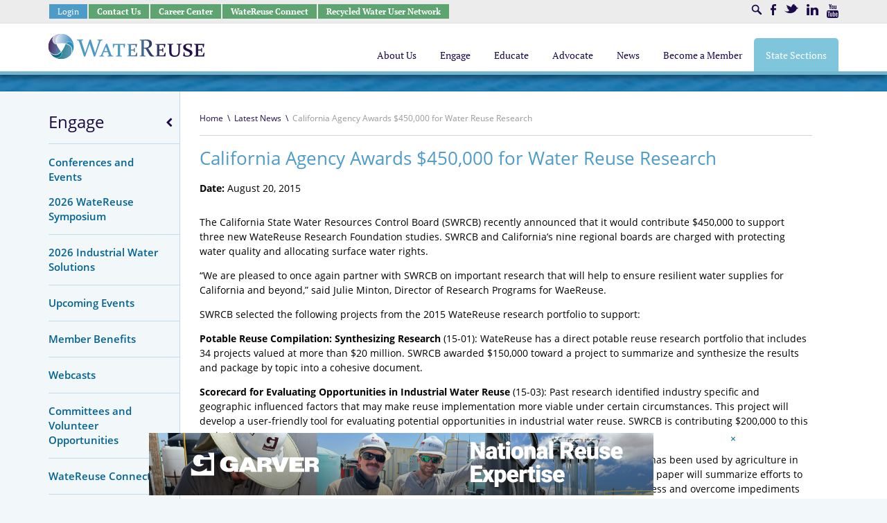

--- FILE ---
content_type: text/html; charset=UTF-8
request_url: https://watereuse.org/california-agency-awards-450000-for-water-reuse-research/
body_size: 56502
content:
<!DOCTYPE html>
<!--[if IE 7]> <html class="lt-ie9 lt-ie8"> <![endif]-->
<!--[if IE 8]> <html class="lt-ie9"> <![endif]-->
<!--[if gt IE 8]><!--> <html lang="en"> <!--<![endif]-->
<head>
    <meta charset="utf-8" />
    <meta name="viewport" content="width=device-width, initial-scale=1"/>
    <title>WateReuse Association</title>
    <!--[if lt IE 9]>
    <script src="https://watereuse.org/wp-content/themes/iron-framework-watereuse/js/html5.js"></script>
    <![endif]-->
		<style>img:is([sizes="auto" i], [sizes^="auto," i]) { contain-intrinsic-size: 3000px 1500px }</style>
	
		<!-- All in One SEO 4.8.3.2 - aioseo.com -->
	<meta name="description" content="The California State Water Resources Control Board (SWRCB) recently announced that it would contribute $450,000 to support three new WateReuse Research Foundation studies. SWRCB and California’s nine regional boards are charged with protecting water quality and allocating surface water rights. “We are pleased to once again partner with SWRCB on important research that will help" />
	<meta name="robots" content="max-image-preview:large" />
	<meta name="author" content="Zachary"/>
	<link rel="canonical" href="https://watereuse.org/california-agency-awards-450000-for-water-reuse-research/" />
	<meta name="generator" content="All in One SEO (AIOSEO) 4.8.3.2" />
		<meta property="og:locale" content="en_US" />
		<meta property="og:site_name" content="WateReuse Association | Engage. Educate. Advocate." />
		<meta property="og:type" content="article" />
		<meta property="og:title" content="California Agency Awards $450,000 for Water Reuse Research | WateReuse Association" />
		<meta property="og:description" content="The California State Water Resources Control Board (SWRCB) recently announced that it would contribute $450,000 to support three new WateReuse Research Foundation studies. SWRCB and California’s nine regional boards are charged with protecting water quality and allocating surface water rights. “We are pleased to once again partner with SWRCB on important research that will help" />
		<meta property="og:url" content="https://watereuse.org/california-agency-awards-450000-for-water-reuse-research/" />
		<meta property="article:published_time" content="2015-08-20T15:47:59+00:00" />
		<meta property="article:modified_time" content="2015-09-14T17:11:46+00:00" />
		<meta name="twitter:card" content="summary" />
		<meta name="twitter:title" content="California Agency Awards $450,000 for Water Reuse Research | WateReuse Association" />
		<meta name="twitter:description" content="The California State Water Resources Control Board (SWRCB) recently announced that it would contribute $450,000 to support three new WateReuse Research Foundation studies. SWRCB and California’s nine regional boards are charged with protecting water quality and allocating surface water rights. “We are pleased to once again partner with SWRCB on important research that will help" />
		<script type="application/ld+json" class="aioseo-schema">
			{"@context":"https:\/\/schema.org","@graph":[{"@type":"Article","@id":"https:\/\/watereuse.org\/california-agency-awards-450000-for-water-reuse-research\/#article","name":"California Agency Awards $450,000 for Water Reuse Research | WateReuse Association","headline":"California Agency Awards $450,000 for Water Reuse Research","author":{"@id":"https:\/\/watereuse.org\/author\/zdorsey\/#author"},"publisher":{"@id":"https:\/\/watereuse.org\/#organization"},"datePublished":"2015-08-20T11:47:59-04:00","dateModified":"2015-09-14T13:11:46-04:00","inLanguage":"en-US","mainEntityOfPage":{"@id":"https:\/\/watereuse.org\/california-agency-awards-450000-for-water-reuse-research\/#webpage"},"isPartOf":{"@id":"https:\/\/watereuse.org\/california-agency-awards-450000-for-water-reuse-research\/#webpage"},"articleSection":"Latest News"},{"@type":"BreadcrumbList","@id":"https:\/\/watereuse.org\/california-agency-awards-450000-for-water-reuse-research\/#breadcrumblist","itemListElement":[{"@type":"ListItem","@id":"https:\/\/watereuse.org#listItem","position":1,"name":"Home","item":"https:\/\/watereuse.org","nextItem":{"@type":"ListItem","@id":"https:\/\/watereuse.org\/category\/latest-news\/#listItem","name":"Latest News"}},{"@type":"ListItem","@id":"https:\/\/watereuse.org\/category\/latest-news\/#listItem","position":2,"name":"Latest News","item":"https:\/\/watereuse.org\/category\/latest-news\/","nextItem":{"@type":"ListItem","@id":"https:\/\/watereuse.org\/california-agency-awards-450000-for-water-reuse-research\/#listItem","name":"California Agency Awards $450,000 for Water Reuse Research"},"previousItem":{"@type":"ListItem","@id":"https:\/\/watereuse.org#listItem","name":"Home"}},{"@type":"ListItem","@id":"https:\/\/watereuse.org\/california-agency-awards-450000-for-water-reuse-research\/#listItem","position":3,"name":"California Agency Awards $450,000 for Water Reuse Research","previousItem":{"@type":"ListItem","@id":"https:\/\/watereuse.org\/category\/latest-news\/#listItem","name":"Latest News"}}]},{"@type":"Organization","@id":"https:\/\/watereuse.org\/#organization","name":"WateReuse Association","description":"Engage. Educate. Advocate.","url":"https:\/\/watereuse.org\/"},{"@type":"Person","@id":"https:\/\/watereuse.org\/author\/zdorsey\/#author","url":"https:\/\/watereuse.org\/author\/zdorsey\/","name":"Zachary","image":{"@type":"ImageObject","@id":"https:\/\/watereuse.org\/california-agency-awards-450000-for-water-reuse-research\/#authorImage","url":"https:\/\/secure.gravatar.com\/avatar\/a7979fff8e440beb7021cc1de30a6c4c?s=96&d=mm&r=g","width":96,"height":96,"caption":"Zachary"}},{"@type":"WebPage","@id":"https:\/\/watereuse.org\/california-agency-awards-450000-for-water-reuse-research\/#webpage","url":"https:\/\/watereuse.org\/california-agency-awards-450000-for-water-reuse-research\/","name":"California Agency Awards $450,000 for Water Reuse Research | WateReuse Association","description":"The California State Water Resources Control Board (SWRCB) recently announced that it would contribute $450,000 to support three new WateReuse Research Foundation studies. SWRCB and California\u2019s nine regional boards are charged with protecting water quality and allocating surface water rights. \u201cWe are pleased to once again partner with SWRCB on important research that will help","inLanguage":"en-US","isPartOf":{"@id":"https:\/\/watereuse.org\/#website"},"breadcrumb":{"@id":"https:\/\/watereuse.org\/california-agency-awards-450000-for-water-reuse-research\/#breadcrumblist"},"author":{"@id":"https:\/\/watereuse.org\/author\/zdorsey\/#author"},"creator":{"@id":"https:\/\/watereuse.org\/author\/zdorsey\/#author"},"datePublished":"2015-08-20T11:47:59-04:00","dateModified":"2015-09-14T13:11:46-04:00"},{"@type":"WebSite","@id":"https:\/\/watereuse.org\/#website","url":"https:\/\/watereuse.org\/","name":"WateReuse Association","description":"Engage. Educate. Advocate.","inLanguage":"en-US","publisher":{"@id":"https:\/\/watereuse.org\/#organization"}}]}
		</script>
		<!-- All in One SEO -->

<link rel='dns-prefetch' href='//use.fontawesome.com' />
		<!-- This site uses the Google Analytics by MonsterInsights plugin v9.7.0 - Using Analytics tracking - https://www.monsterinsights.com/ -->
							<script src="//www.googletagmanager.com/gtag/js?id=G-7W67CKT73X"  data-cfasync="false" data-wpfc-render="false" type="text/javascript" async></script>
			<script data-cfasync="false" data-wpfc-render="false" type="text/javascript">
				var mi_version = '9.7.0';
				var mi_track_user = true;
				var mi_no_track_reason = '';
								var MonsterInsightsDefaultLocations = {"page_location":"https:\/\/watereuse.org\/california-agency-awards-450000-for-water-reuse-research\/"};
								if ( typeof MonsterInsightsPrivacyGuardFilter === 'function' ) {
					var MonsterInsightsLocations = (typeof MonsterInsightsExcludeQuery === 'object') ? MonsterInsightsPrivacyGuardFilter( MonsterInsightsExcludeQuery ) : MonsterInsightsPrivacyGuardFilter( MonsterInsightsDefaultLocations );
				} else {
					var MonsterInsightsLocations = (typeof MonsterInsightsExcludeQuery === 'object') ? MonsterInsightsExcludeQuery : MonsterInsightsDefaultLocations;
				}

								var disableStrs = [
										'ga-disable-G-7W67CKT73X',
									];

				/* Function to detect opted out users */
				function __gtagTrackerIsOptedOut() {
					for (var index = 0; index < disableStrs.length; index++) {
						if (document.cookie.indexOf(disableStrs[index] + '=true') > -1) {
							return true;
						}
					}

					return false;
				}

				/* Disable tracking if the opt-out cookie exists. */
				if (__gtagTrackerIsOptedOut()) {
					for (var index = 0; index < disableStrs.length; index++) {
						window[disableStrs[index]] = true;
					}
				}

				/* Opt-out function */
				function __gtagTrackerOptout() {
					for (var index = 0; index < disableStrs.length; index++) {
						document.cookie = disableStrs[index] + '=true; expires=Thu, 31 Dec 2099 23:59:59 UTC; path=/';
						window[disableStrs[index]] = true;
					}
				}

				if ('undefined' === typeof gaOptout) {
					function gaOptout() {
						__gtagTrackerOptout();
					}
				}
								window.dataLayer = window.dataLayer || [];

				window.MonsterInsightsDualTracker = {
					helpers: {},
					trackers: {},
				};
				if (mi_track_user) {
					function __gtagDataLayer() {
						dataLayer.push(arguments);
					}

					function __gtagTracker(type, name, parameters) {
						if (!parameters) {
							parameters = {};
						}

						if (parameters.send_to) {
							__gtagDataLayer.apply(null, arguments);
							return;
						}

						if (type === 'event') {
														parameters.send_to = monsterinsights_frontend.v4_id;
							var hookName = name;
							if (typeof parameters['event_category'] !== 'undefined') {
								hookName = parameters['event_category'] + ':' + name;
							}

							if (typeof MonsterInsightsDualTracker.trackers[hookName] !== 'undefined') {
								MonsterInsightsDualTracker.trackers[hookName](parameters);
							} else {
								__gtagDataLayer('event', name, parameters);
							}
							
						} else {
							__gtagDataLayer.apply(null, arguments);
						}
					}

					__gtagTracker('js', new Date());
					__gtagTracker('set', {
						'developer_id.dZGIzZG': true,
											});
					if ( MonsterInsightsLocations.page_location ) {
						__gtagTracker('set', MonsterInsightsLocations);
					}
										__gtagTracker('config', 'G-7W67CKT73X', {"forceSSL":"true","link_attribution":"true"} );
										window.gtag = __gtagTracker;										(function () {
						/* https://developers.google.com/analytics/devguides/collection/analyticsjs/ */
						/* ga and __gaTracker compatibility shim. */
						var noopfn = function () {
							return null;
						};
						var newtracker = function () {
							return new Tracker();
						};
						var Tracker = function () {
							return null;
						};
						var p = Tracker.prototype;
						p.get = noopfn;
						p.set = noopfn;
						p.send = function () {
							var args = Array.prototype.slice.call(arguments);
							args.unshift('send');
							__gaTracker.apply(null, args);
						};
						var __gaTracker = function () {
							var len = arguments.length;
							if (len === 0) {
								return;
							}
							var f = arguments[len - 1];
							if (typeof f !== 'object' || f === null || typeof f.hitCallback !== 'function') {
								if ('send' === arguments[0]) {
									var hitConverted, hitObject = false, action;
									if ('event' === arguments[1]) {
										if ('undefined' !== typeof arguments[3]) {
											hitObject = {
												'eventAction': arguments[3],
												'eventCategory': arguments[2],
												'eventLabel': arguments[4],
												'value': arguments[5] ? arguments[5] : 1,
											}
										}
									}
									if ('pageview' === arguments[1]) {
										if ('undefined' !== typeof arguments[2]) {
											hitObject = {
												'eventAction': 'page_view',
												'page_path': arguments[2],
											}
										}
									}
									if (typeof arguments[2] === 'object') {
										hitObject = arguments[2];
									}
									if (typeof arguments[5] === 'object') {
										Object.assign(hitObject, arguments[5]);
									}
									if ('undefined' !== typeof arguments[1].hitType) {
										hitObject = arguments[1];
										if ('pageview' === hitObject.hitType) {
											hitObject.eventAction = 'page_view';
										}
									}
									if (hitObject) {
										action = 'timing' === arguments[1].hitType ? 'timing_complete' : hitObject.eventAction;
										hitConverted = mapArgs(hitObject);
										__gtagTracker('event', action, hitConverted);
									}
								}
								return;
							}

							function mapArgs(args) {
								var arg, hit = {};
								var gaMap = {
									'eventCategory': 'event_category',
									'eventAction': 'event_action',
									'eventLabel': 'event_label',
									'eventValue': 'event_value',
									'nonInteraction': 'non_interaction',
									'timingCategory': 'event_category',
									'timingVar': 'name',
									'timingValue': 'value',
									'timingLabel': 'event_label',
									'page': 'page_path',
									'location': 'page_location',
									'title': 'page_title',
									'referrer' : 'page_referrer',
								};
								for (arg in args) {
																		if (!(!args.hasOwnProperty(arg) || !gaMap.hasOwnProperty(arg))) {
										hit[gaMap[arg]] = args[arg];
									} else {
										hit[arg] = args[arg];
									}
								}
								return hit;
							}

							try {
								f.hitCallback();
							} catch (ex) {
							}
						};
						__gaTracker.create = newtracker;
						__gaTracker.getByName = newtracker;
						__gaTracker.getAll = function () {
							return [];
						};
						__gaTracker.remove = noopfn;
						__gaTracker.loaded = true;
						window['__gaTracker'] = __gaTracker;
					})();
									} else {
										console.log("");
					(function () {
						function __gtagTracker() {
							return null;
						}

						window['__gtagTracker'] = __gtagTracker;
						window['gtag'] = __gtagTracker;
					})();
									}
			</script>
			
							<!-- / Google Analytics by MonsterInsights -->
		<script type="text/javascript">
/* <![CDATA[ */
window._wpemojiSettings = {"baseUrl":"https:\/\/s.w.org\/images\/core\/emoji\/15.0.3\/72x72\/","ext":".png","svgUrl":"https:\/\/s.w.org\/images\/core\/emoji\/15.0.3\/svg\/","svgExt":".svg","source":{"concatemoji":"https:\/\/watereuse.org\/wp-includes\/js\/wp-emoji-release.min.js"}};
/*! This file is auto-generated */
!function(i,n){var o,s,e;function c(e){try{var t={supportTests:e,timestamp:(new Date).valueOf()};sessionStorage.setItem(o,JSON.stringify(t))}catch(e){}}function p(e,t,n){e.clearRect(0,0,e.canvas.width,e.canvas.height),e.fillText(t,0,0);var t=new Uint32Array(e.getImageData(0,0,e.canvas.width,e.canvas.height).data),r=(e.clearRect(0,0,e.canvas.width,e.canvas.height),e.fillText(n,0,0),new Uint32Array(e.getImageData(0,0,e.canvas.width,e.canvas.height).data));return t.every(function(e,t){return e===r[t]})}function u(e,t,n){switch(t){case"flag":return n(e,"\ud83c\udff3\ufe0f\u200d\u26a7\ufe0f","\ud83c\udff3\ufe0f\u200b\u26a7\ufe0f")?!1:!n(e,"\ud83c\uddfa\ud83c\uddf3","\ud83c\uddfa\u200b\ud83c\uddf3")&&!n(e,"\ud83c\udff4\udb40\udc67\udb40\udc62\udb40\udc65\udb40\udc6e\udb40\udc67\udb40\udc7f","\ud83c\udff4\u200b\udb40\udc67\u200b\udb40\udc62\u200b\udb40\udc65\u200b\udb40\udc6e\u200b\udb40\udc67\u200b\udb40\udc7f");case"emoji":return!n(e,"\ud83d\udc26\u200d\u2b1b","\ud83d\udc26\u200b\u2b1b")}return!1}function f(e,t,n){var r="undefined"!=typeof WorkerGlobalScope&&self instanceof WorkerGlobalScope?new OffscreenCanvas(300,150):i.createElement("canvas"),a=r.getContext("2d",{willReadFrequently:!0}),o=(a.textBaseline="top",a.font="600 32px Arial",{});return e.forEach(function(e){o[e]=t(a,e,n)}),o}function t(e){var t=i.createElement("script");t.src=e,t.defer=!0,i.head.appendChild(t)}"undefined"!=typeof Promise&&(o="wpEmojiSettingsSupports",s=["flag","emoji"],n.supports={everything:!0,everythingExceptFlag:!0},e=new Promise(function(e){i.addEventListener("DOMContentLoaded",e,{once:!0})}),new Promise(function(t){var n=function(){try{var e=JSON.parse(sessionStorage.getItem(o));if("object"==typeof e&&"number"==typeof e.timestamp&&(new Date).valueOf()<e.timestamp+604800&&"object"==typeof e.supportTests)return e.supportTests}catch(e){}return null}();if(!n){if("undefined"!=typeof Worker&&"undefined"!=typeof OffscreenCanvas&&"undefined"!=typeof URL&&URL.createObjectURL&&"undefined"!=typeof Blob)try{var e="postMessage("+f.toString()+"("+[JSON.stringify(s),u.toString(),p.toString()].join(",")+"));",r=new Blob([e],{type:"text/javascript"}),a=new Worker(URL.createObjectURL(r),{name:"wpTestEmojiSupports"});return void(a.onmessage=function(e){c(n=e.data),a.terminate(),t(n)})}catch(e){}c(n=f(s,u,p))}t(n)}).then(function(e){for(var t in e)n.supports[t]=e[t],n.supports.everything=n.supports.everything&&n.supports[t],"flag"!==t&&(n.supports.everythingExceptFlag=n.supports.everythingExceptFlag&&n.supports[t]);n.supports.everythingExceptFlag=n.supports.everythingExceptFlag&&!n.supports.flag,n.DOMReady=!1,n.readyCallback=function(){n.DOMReady=!0}}).then(function(){return e}).then(function(){var e;n.supports.everything||(n.readyCallback(),(e=n.source||{}).concatemoji?t(e.concatemoji):e.wpemoji&&e.twemoji&&(t(e.twemoji),t(e.wpemoji)))}))}((window,document),window._wpemojiSettings);
/* ]]> */
</script>
<!-- watereuse.org is managing ads with Advanced Ads 2.0.16 – https://wpadvancedads.com/ --><script id="water-ready">
			window.advanced_ads_ready=function(e,a){a=a||"complete";var d=function(e){return"interactive"===a?"loading"!==e:"complete"===e};d(document.readyState)?e():document.addEventListener("readystatechange",(function(a){d(a.target.readyState)&&e()}),{once:"interactive"===a})},window.advanced_ads_ready_queue=window.advanced_ads_ready_queue||[];		</script>
		<link rel='stylesheet' id='watereuse-directory-css-css' href='https://watereuse.org/wp-content/plugins/watereuse-directory/watereuse-directory.css' type='text/css' media='all' />
<link rel='stylesheet' id='ai1ec_style-css' href='//watereuse.org/wp-content/plugins/all-in-one-event-calendar/cache/79700120_ai1ec_parsed_css.css' type='text/css' media='all' />
<style id='wp-emoji-styles-inline-css' type='text/css'>

	img.wp-smiley, img.emoji {
		display: inline !important;
		border: none !important;
		box-shadow: none !important;
		height: 1em !important;
		width: 1em !important;
		margin: 0 0.07em !important;
		vertical-align: -0.1em !important;
		background: none !important;
		padding: 0 !important;
	}
</style>
<link rel='stylesheet' id='wp-block-library-css' href='https://watereuse.org/wp-includes/css/dist/block-library/style.min.css' type='text/css' media='all' />
<link rel='stylesheet' id='civicrm_search_kit_block-cgb-style-css-css' href='https://watereuse.org/wp-content/plugins/civicrm-search-kit-block/dist/blocks.style.build.css' type='text/css' media='all' />
<style id='esab-accordion-style-inline-css' type='text/css'>
html{scroll-behavior:smooth}.wp-block-esab-accordion{position:relative}.wp-block-esab-accordion .esab__container{display:flex;flex-direction:column;gap:10px}.wp-block-esab-accordion .wp-block-esab-accordion-child{box-sizing:border-box;overflow:hidden;transition:all .3s ease}.wp-block-esab-accordion .wp-block-esab-accordion-child.bs__one{box-shadow:0 8px 24px hsla(210,8%,62%,.2)}.wp-block-esab-accordion .wp-block-esab-accordion-child.bs__two{box-shadow:0 7px 29px 0 hsla(240,5%,41%,.2)}.wp-block-esab-accordion .wp-block-esab-accordion-child.bs__three{box-shadow:0 5px 15px rgba(0,0,0,.35)}.wp-block-esab-accordion .esab__head{align-items:center;display:flex;gap:8px;justify-content:space-between;text-decoration:none;transition:all .3s ease}.wp-block-esab-accordion .esab__head:focus{outline:none}.wp-block-esab-accordion .esab__head.esab__head_reverse{flex-direction:row-reverse}.wp-block-esab-accordion .esab__head .esab__heading_txt{display:flex;text-decoration:none;width:100%}.wp-block-esab-accordion .esab__head .esab__heading_txt .esab__heading_icon{margin-right:2px}.wp-block-esab-accordion .esab__headings.has-link-icon{align-items:center;display:flex}.wp-block-esab-accordion .esab__headings.has_bage{align-items:center;display:flex;gap:5px;justify-content:flex-start;width:100%}.wp-block-esab-accordion .esab__headings.has_bage .esab__heading_txt{width:auto}.wp-block-esab-accordion .esab__headings.has_bage.top{align-items:flex-start}.wp-block-esab-accordion .esab__headings.has_bage.bottom{align-items:flex-end}.wp-block-esab-accordion .esab__headings.has_bage.right{justify-content:space-between;width:100%}.wp-block-esab-accordion .esab__badge{background-color:#319282;border-radius:3px;color:#fff;font-size:13px;line-height:1;min-width:-moz-fit-content;min-width:fit-content;padding:6px}.wp-block-esab-accordion .esab__heading_tag,.wp-block-esab-accordion .esab__subheading_tag{margin:0;padding:0;transition:all .3s ease}.wp-block-esab-accordion .esab__head{cursor:pointer}.wp-block-esab-accordion .esab__icon{align-items:center;cursor:pointer;display:flex;justify-content:center}.wp-block-esab-accordion .esab__icon svg{font-size:20px;height:1em;width:1em}.wp-block-esab-accordion .esab__icon img{max-width:1em}.wp-block-esab-accordion .esab__icon .esab__collapse,.wp-block-esab-accordion .esab__icon .esab__expand{align-items:center;display:flex;justify-content:center}.wp-block-esab-accordion .esab__icon .esab__expand,.wp-block-esab-accordion .esab__icon.esab__active_icon .esab__collapse{display:none}.wp-block-esab-accordion .esab__icon.esab__active_icon .esab__expand{display:flex}.wp-block-esab-accordion .esab__body{border-bottom-width:0;border-left-width:0;border-right-width:0;display:none;padding:10px}.wp-block-esab-accordion .link-icon{align-items:center;display:inline-flex;margin-left:8px}.wp-block-esab-accordion .link-icon svg{font-size:18px;height:1em;width:1em}.wp-block-esab-accordion.nested-accordion .wp-block-esab-accordion-child.esab__active_accordion .esab__body.esab__active{display:block!important}.wp-block-esab-accordion #esab-loadmore{background:#319282;border:none;border-radius:3px;color:#fff;cursor:pointer;margin-top:15px;padding:10px 20px;transition:all .3s}.wp-block-esab-accordion #esab-loadmore:hover{background:#1a675a}.wp-block-esab-accordion .esab-load-more{text-align:center}.wp-block-esab-accordion .esab__all-open-close{margin-bottom:10px;text-align:right}.wp-block-esab-accordion .esab__all-open-close .open-close-inner{display:inline-flex;gap:15px}.wp-block-esab-accordion .esab__all-open-close-btn{align-items:center;background:none;border:none;cursor:pointer;display:inline-flex;font-size:15px;gap:8px;padding:0;transition:all .2s ease}.wp-block-esab-accordion .esab__all-open-close-btn:focus{outline:none}.wp-block-esab-accordion .esab__all-open-close-btn svg{height:1em;width:1em}.wp-block-esab-accordion .search-inner{align-items:center;border:1px solid #ccc;border-radius:4px;box-sizing:border-box;display:flex;margin-bottom:10px;padding:15px;width:100%}.wp-block-esab-accordion .esab_not_found{display:none;text-align:center}.wp-block-esab-accordion .esab__search-input{background:none;border:none;border-radius:0;line-height:1;min-height:auto!important;padding:0;width:100%}.wp-block-esab-accordion .search-inner svg{height:16px;min-width:50px;width:50px}.wp-block-esab-accordion input.esab__search-input:focus{outline:none}.wp-block-esab-accordion .search-btns-wrapper{align-items:center;display:flex;flex-direction:row-reverse;gap:8px;justify-content:space-between}.wp-block-esab-accordion .search-btns-wrapper.reverse-layout{flex-direction:row}.wp-block-esab-accordion .search-btns-wrapper .esab__all-open-close,.wp-block-esab-accordion .search-btns-wrapper .esab__search{width:100%}.wp-block-esab-accordion .esab__disabled{cursor:not-allowed;opacity:.5;pointer-events:none}.wp-block-esab-accordion .esab__body.esab__disabled{display:none!important}.wp-block-esab-accordion-child .esab__subheading_tag.on-active{height:0;opacity:0;transition:all .2s ease;visibility:hidden}.wp-block-esab-accordion-child.esab__active_accordion .esab__subheading_tag.on-active{height:auto;opacity:1;visibility:visible}@media screen and (max-width:768px){.wp-block-esab-accordion .search-btns-wrapper.reverse-layout{flex-direction:column;gap:10px}}

</style>
<style id='classic-theme-styles-inline-css' type='text/css'>
/*! This file is auto-generated */
.wp-block-button__link{color:#fff;background-color:#32373c;border-radius:9999px;box-shadow:none;text-decoration:none;padding:calc(.667em + 2px) calc(1.333em + 2px);font-size:1.125em}.wp-block-file__button{background:#32373c;color:#fff;text-decoration:none}
</style>
<style id='global-styles-inline-css' type='text/css'>
:root{--wp--preset--aspect-ratio--square: 1;--wp--preset--aspect-ratio--4-3: 4/3;--wp--preset--aspect-ratio--3-4: 3/4;--wp--preset--aspect-ratio--3-2: 3/2;--wp--preset--aspect-ratio--2-3: 2/3;--wp--preset--aspect-ratio--16-9: 16/9;--wp--preset--aspect-ratio--9-16: 9/16;--wp--preset--color--black: #000000;--wp--preset--color--cyan-bluish-gray: #abb8c3;--wp--preset--color--white: #ffffff;--wp--preset--color--pale-pink: #f78da7;--wp--preset--color--vivid-red: #cf2e2e;--wp--preset--color--luminous-vivid-orange: #ff6900;--wp--preset--color--luminous-vivid-amber: #fcb900;--wp--preset--color--light-green-cyan: #7bdcb5;--wp--preset--color--vivid-green-cyan: #00d084;--wp--preset--color--pale-cyan-blue: #8ed1fc;--wp--preset--color--vivid-cyan-blue: #0693e3;--wp--preset--color--vivid-purple: #9b51e0;--wp--preset--gradient--vivid-cyan-blue-to-vivid-purple: linear-gradient(135deg,rgba(6,147,227,1) 0%,rgb(155,81,224) 100%);--wp--preset--gradient--light-green-cyan-to-vivid-green-cyan: linear-gradient(135deg,rgb(122,220,180) 0%,rgb(0,208,130) 100%);--wp--preset--gradient--luminous-vivid-amber-to-luminous-vivid-orange: linear-gradient(135deg,rgba(252,185,0,1) 0%,rgba(255,105,0,1) 100%);--wp--preset--gradient--luminous-vivid-orange-to-vivid-red: linear-gradient(135deg,rgba(255,105,0,1) 0%,rgb(207,46,46) 100%);--wp--preset--gradient--very-light-gray-to-cyan-bluish-gray: linear-gradient(135deg,rgb(238,238,238) 0%,rgb(169,184,195) 100%);--wp--preset--gradient--cool-to-warm-spectrum: linear-gradient(135deg,rgb(74,234,220) 0%,rgb(151,120,209) 20%,rgb(207,42,186) 40%,rgb(238,44,130) 60%,rgb(251,105,98) 80%,rgb(254,248,76) 100%);--wp--preset--gradient--blush-light-purple: linear-gradient(135deg,rgb(255,206,236) 0%,rgb(152,150,240) 100%);--wp--preset--gradient--blush-bordeaux: linear-gradient(135deg,rgb(254,205,165) 0%,rgb(254,45,45) 50%,rgb(107,0,62) 100%);--wp--preset--gradient--luminous-dusk: linear-gradient(135deg,rgb(255,203,112) 0%,rgb(199,81,192) 50%,rgb(65,88,208) 100%);--wp--preset--gradient--pale-ocean: linear-gradient(135deg,rgb(255,245,203) 0%,rgb(182,227,212) 50%,rgb(51,167,181) 100%);--wp--preset--gradient--electric-grass: linear-gradient(135deg,rgb(202,248,128) 0%,rgb(113,206,126) 100%);--wp--preset--gradient--midnight: linear-gradient(135deg,rgb(2,3,129) 0%,rgb(40,116,252) 100%);--wp--preset--font-size--small: 13px;--wp--preset--font-size--medium: 20px;--wp--preset--font-size--large: 36px;--wp--preset--font-size--x-large: 42px;--wp--preset--spacing--20: 0.44rem;--wp--preset--spacing--30: 0.67rem;--wp--preset--spacing--40: 1rem;--wp--preset--spacing--50: 1.5rem;--wp--preset--spacing--60: 2.25rem;--wp--preset--spacing--70: 3.38rem;--wp--preset--spacing--80: 5.06rem;--wp--preset--shadow--natural: 6px 6px 9px rgba(0, 0, 0, 0.2);--wp--preset--shadow--deep: 12px 12px 50px rgba(0, 0, 0, 0.4);--wp--preset--shadow--sharp: 6px 6px 0px rgba(0, 0, 0, 0.2);--wp--preset--shadow--outlined: 6px 6px 0px -3px rgba(255, 255, 255, 1), 6px 6px rgba(0, 0, 0, 1);--wp--preset--shadow--crisp: 6px 6px 0px rgba(0, 0, 0, 1);}:where(.is-layout-flex){gap: 0.5em;}:where(.is-layout-grid){gap: 0.5em;}body .is-layout-flex{display: flex;}.is-layout-flex{flex-wrap: wrap;align-items: center;}.is-layout-flex > :is(*, div){margin: 0;}body .is-layout-grid{display: grid;}.is-layout-grid > :is(*, div){margin: 0;}:where(.wp-block-columns.is-layout-flex){gap: 2em;}:where(.wp-block-columns.is-layout-grid){gap: 2em;}:where(.wp-block-post-template.is-layout-flex){gap: 1.25em;}:where(.wp-block-post-template.is-layout-grid){gap: 1.25em;}.has-black-color{color: var(--wp--preset--color--black) !important;}.has-cyan-bluish-gray-color{color: var(--wp--preset--color--cyan-bluish-gray) !important;}.has-white-color{color: var(--wp--preset--color--white) !important;}.has-pale-pink-color{color: var(--wp--preset--color--pale-pink) !important;}.has-vivid-red-color{color: var(--wp--preset--color--vivid-red) !important;}.has-luminous-vivid-orange-color{color: var(--wp--preset--color--luminous-vivid-orange) !important;}.has-luminous-vivid-amber-color{color: var(--wp--preset--color--luminous-vivid-amber) !important;}.has-light-green-cyan-color{color: var(--wp--preset--color--light-green-cyan) !important;}.has-vivid-green-cyan-color{color: var(--wp--preset--color--vivid-green-cyan) !important;}.has-pale-cyan-blue-color{color: var(--wp--preset--color--pale-cyan-blue) !important;}.has-vivid-cyan-blue-color{color: var(--wp--preset--color--vivid-cyan-blue) !important;}.has-vivid-purple-color{color: var(--wp--preset--color--vivid-purple) !important;}.has-black-background-color{background-color: var(--wp--preset--color--black) !important;}.has-cyan-bluish-gray-background-color{background-color: var(--wp--preset--color--cyan-bluish-gray) !important;}.has-white-background-color{background-color: var(--wp--preset--color--white) !important;}.has-pale-pink-background-color{background-color: var(--wp--preset--color--pale-pink) !important;}.has-vivid-red-background-color{background-color: var(--wp--preset--color--vivid-red) !important;}.has-luminous-vivid-orange-background-color{background-color: var(--wp--preset--color--luminous-vivid-orange) !important;}.has-luminous-vivid-amber-background-color{background-color: var(--wp--preset--color--luminous-vivid-amber) !important;}.has-light-green-cyan-background-color{background-color: var(--wp--preset--color--light-green-cyan) !important;}.has-vivid-green-cyan-background-color{background-color: var(--wp--preset--color--vivid-green-cyan) !important;}.has-pale-cyan-blue-background-color{background-color: var(--wp--preset--color--pale-cyan-blue) !important;}.has-vivid-cyan-blue-background-color{background-color: var(--wp--preset--color--vivid-cyan-blue) !important;}.has-vivid-purple-background-color{background-color: var(--wp--preset--color--vivid-purple) !important;}.has-black-border-color{border-color: var(--wp--preset--color--black) !important;}.has-cyan-bluish-gray-border-color{border-color: var(--wp--preset--color--cyan-bluish-gray) !important;}.has-white-border-color{border-color: var(--wp--preset--color--white) !important;}.has-pale-pink-border-color{border-color: var(--wp--preset--color--pale-pink) !important;}.has-vivid-red-border-color{border-color: var(--wp--preset--color--vivid-red) !important;}.has-luminous-vivid-orange-border-color{border-color: var(--wp--preset--color--luminous-vivid-orange) !important;}.has-luminous-vivid-amber-border-color{border-color: var(--wp--preset--color--luminous-vivid-amber) !important;}.has-light-green-cyan-border-color{border-color: var(--wp--preset--color--light-green-cyan) !important;}.has-vivid-green-cyan-border-color{border-color: var(--wp--preset--color--vivid-green-cyan) !important;}.has-pale-cyan-blue-border-color{border-color: var(--wp--preset--color--pale-cyan-blue) !important;}.has-vivid-cyan-blue-border-color{border-color: var(--wp--preset--color--vivid-cyan-blue) !important;}.has-vivid-purple-border-color{border-color: var(--wp--preset--color--vivid-purple) !important;}.has-vivid-cyan-blue-to-vivid-purple-gradient-background{background: var(--wp--preset--gradient--vivid-cyan-blue-to-vivid-purple) !important;}.has-light-green-cyan-to-vivid-green-cyan-gradient-background{background: var(--wp--preset--gradient--light-green-cyan-to-vivid-green-cyan) !important;}.has-luminous-vivid-amber-to-luminous-vivid-orange-gradient-background{background: var(--wp--preset--gradient--luminous-vivid-amber-to-luminous-vivid-orange) !important;}.has-luminous-vivid-orange-to-vivid-red-gradient-background{background: var(--wp--preset--gradient--luminous-vivid-orange-to-vivid-red) !important;}.has-very-light-gray-to-cyan-bluish-gray-gradient-background{background: var(--wp--preset--gradient--very-light-gray-to-cyan-bluish-gray) !important;}.has-cool-to-warm-spectrum-gradient-background{background: var(--wp--preset--gradient--cool-to-warm-spectrum) !important;}.has-blush-light-purple-gradient-background{background: var(--wp--preset--gradient--blush-light-purple) !important;}.has-blush-bordeaux-gradient-background{background: var(--wp--preset--gradient--blush-bordeaux) !important;}.has-luminous-dusk-gradient-background{background: var(--wp--preset--gradient--luminous-dusk) !important;}.has-pale-ocean-gradient-background{background: var(--wp--preset--gradient--pale-ocean) !important;}.has-electric-grass-gradient-background{background: var(--wp--preset--gradient--electric-grass) !important;}.has-midnight-gradient-background{background: var(--wp--preset--gradient--midnight) !important;}.has-small-font-size{font-size: var(--wp--preset--font-size--small) !important;}.has-medium-font-size{font-size: var(--wp--preset--font-size--medium) !important;}.has-large-font-size{font-size: var(--wp--preset--font-size--large) !important;}.has-x-large-font-size{font-size: var(--wp--preset--font-size--x-large) !important;}
:where(.wp-block-post-template.is-layout-flex){gap: 1.25em;}:where(.wp-block-post-template.is-layout-grid){gap: 1.25em;}
:where(.wp-block-columns.is-layout-flex){gap: 2em;}:where(.wp-block-columns.is-layout-grid){gap: 2em;}
:root :where(.wp-block-pullquote){font-size: 1.5em;line-height: 1.6;}
</style>
<link rel='stylesheet' id='pb-accordion-blocks-style-css' href='https://watereuse.org/wp-content/plugins/accordion-blocks/build/index.css' type='text/css' media='all' />
<link rel='stylesheet' id='wpdm-font-awesome-css' href='https://use.fontawesome.com/releases/v6.7.2/css/all.css' type='text/css' media='all' />
<link rel='stylesheet' id='wpdm-front-css' href='https://watereuse.org/wp-content/plugins/download-manager/assets/css/front.min.css' type='text/css' media='all' />
<link rel='stylesheet' id='wpdm-front-dark-css' href='https://watereuse.org/wp-content/plugins/download-manager/assets/css/front-dark.min.css' type='text/css' media='all' />
<link rel='stylesheet' id='override_civibasepage-css' href='https://watereuse.org/wp-content/plugins/override_civibasepage/public/css/override_civibasepage-public.css' type='text/css' media='all' />
<link rel='stylesheet' id='page-list-style-css' href='https://watereuse.org/wp-content/plugins/page-list/css/page-list.css' type='text/css' media='all' />
<link rel='stylesheet' id='woocommerce-layout-css' href='https://watereuse.org/wp-content/plugins/woocommerce/assets/css/woocommerce-layout.css' type='text/css' media='all' />
<link rel='stylesheet' id='woocommerce-smallscreen-css' href='https://watereuse.org/wp-content/plugins/woocommerce/assets/css/woocommerce-smallscreen.css' type='text/css' media='only screen and (max-width: 768px)' />
<link rel='stylesheet' id='woocommerce-general-css' href='https://watereuse.org/wp-content/plugins/woocommerce/assets/css/woocommerce.css' type='text/css' media='all' />
<style id='woocommerce-inline-inline-css' type='text/css'>
.woocommerce form .form-row .required { visibility: visible; }
</style>
<link rel='stylesheet' id='brands-styles-css' href='https://watereuse.org/wp-content/plugins/woocommerce/assets/css/brands.css' type='text/css' media='all' />
<link rel='stylesheet' id='style-css' href='https://watereuse.org/wp-content/themes/iron-framework-watereuse/site.css' type='text/css' media='screen' />
<link rel='stylesheet' id='unslider-css-css' href='https://watereuse.org/wp-content/plugins/advanced-ads-slider-2.0.0/public/assets/css/unslider.css' type='text/css' media='all' />
<link rel='stylesheet' id='slider-css-css' href='https://watereuse.org/wp-content/plugins/advanced-ads-slider-2.0.0/public/assets/css/slider.css' type='text/css' media='all' />
<link rel='stylesheet' id='js_composer_custom_css-css' href='//watereuse.org/wp-content/uploads/js_composer/custom.css' type='text/css' media='all' />
<link rel='stylesheet' id='popup-maker-site-css' href='https://watereuse.org/wp-content/plugins/popup-maker/assets/css/pum-site.min.css' type='text/css' media='all' />
<style id='popup-maker-site-inline-css' type='text/css'>
/* Popup Google Fonts */
@import url('//fonts.googleapis.com/css?family=Montserrat:100');

/* Popup Theme 23766: Light Box */
.pum-theme-23766, .pum-theme-lightbox { background-color: rgba( 0, 0, 0, 0.60 ) } 
.pum-theme-23766 .pum-container, .pum-theme-lightbox .pum-container { padding: 18px; border-radius: 3px; border: 8px solid #000000; box-shadow: 0px 0px 30px 0px rgba( 2, 2, 2, 1.00 ); background-color: rgba( 255, 255, 255, 1.00 ) } 
.pum-theme-23766 .pum-title, .pum-theme-lightbox .pum-title { color: #000000; text-align: left; text-shadow: 0px 0px 0px rgba( 2, 2, 2, 0.23 ); font-family: inherit; font-weight: 100; font-size: 32px; line-height: 36px } 
.pum-theme-23766 .pum-content, .pum-theme-lightbox .pum-content { color: #000000; font-family: inherit; font-weight: 100 } 
.pum-theme-23766 .pum-content + .pum-close, .pum-theme-lightbox .pum-content + .pum-close { position: absolute; height: 26px; width: 26px; left: auto; right: -13px; bottom: auto; top: -13px; padding: 0px; color: #ffffff; font-family: Arial; font-weight: 100; font-size: 24px; line-height: 24px; border: 2px solid #ffffff; border-radius: 26px; box-shadow: 0px 0px 15px 1px rgba( 2, 2, 2, 0.75 ); text-shadow: 0px 0px 0px rgba( 0, 0, 0, 0.23 ); background-color: rgba( 0, 0, 0, 1.00 ) } 

/* Popup Theme 23767: Enterprise Blue */
.pum-theme-23767, .pum-theme-enterprise-blue { background-color: rgba( 0, 0, 0, 0.70 ) } 
.pum-theme-23767 .pum-container, .pum-theme-enterprise-blue .pum-container { padding: 28px; border-radius: 5px; border: 1px none #000000; box-shadow: 0px 10px 25px 4px rgba( 2, 2, 2, 0.50 ); background-color: rgba( 255, 255, 255, 1.00 ) } 
.pum-theme-23767 .pum-title, .pum-theme-enterprise-blue .pum-title { color: #315b7c; text-align: left; text-shadow: 0px 0px 0px rgba( 2, 2, 2, 0.23 ); font-family: inherit; font-weight: 100; font-size: 34px; line-height: 36px } 
.pum-theme-23767 .pum-content, .pum-theme-enterprise-blue .pum-content { color: #2d2d2d; font-family: inherit; font-weight: 100 } 
.pum-theme-23767 .pum-content + .pum-close, .pum-theme-enterprise-blue .pum-content + .pum-close { position: absolute; height: 28px; width: 28px; left: auto; right: 8px; bottom: auto; top: 8px; padding: 4px; color: #ffffff; font-family: Times New Roman; font-weight: 100; font-size: 20px; line-height: 20px; border: 1px none #ffffff; border-radius: 42px; box-shadow: 0px 0px 0px 0px rgba( 2, 2, 2, 0.23 ); text-shadow: 0px 0px 0px rgba( 0, 0, 0, 0.23 ); background-color: rgba( 49, 91, 124, 1.00 ) } 

/* Popup Theme 23768: Hello Box */
.pum-theme-23768, .pum-theme-hello-box { background-color: rgba( 0, 0, 0, 0.75 ) } 
.pum-theme-23768 .pum-container, .pum-theme-hello-box .pum-container { padding: 30px; border-radius: 80px; border: 14px solid #81d742; box-shadow: 0px 0px 0px 0px rgba( 2, 2, 2, 0.00 ); background-color: rgba( 255, 255, 255, 1.00 ) } 
.pum-theme-23768 .pum-title, .pum-theme-hello-box .pum-title { color: #2d2d2d; text-align: left; text-shadow: 0px 0px 0px rgba( 2, 2, 2, 0.23 ); font-family: Montserrat; font-weight: 100; font-size: 32px; line-height: 36px } 
.pum-theme-23768 .pum-content, .pum-theme-hello-box .pum-content { color: #2d2d2d; font-family: inherit; font-weight: 100 } 
.pum-theme-23768 .pum-content + .pum-close, .pum-theme-hello-box .pum-content + .pum-close { position: absolute; height: auto; width: auto; left: auto; right: -30px; bottom: auto; top: -30px; padding: 0px; color: #2d2d2d; font-family: Times New Roman; font-weight: 100; font-size: 32px; line-height: 28px; border: 1px none #ffffff; border-radius: 28px; box-shadow: 0px 0px 0px 0px rgba( 2, 2, 2, 0.23 ); text-shadow: 0px 0px 0px rgba( 0, 0, 0, 0.23 ); background-color: rgba( 255, 255, 255, 1.00 ) } 

/* Popup Theme 23769: Cutting Edge */
.pum-theme-23769, .pum-theme-cutting-edge { background-color: rgba( 0, 0, 0, 0.50 ) } 
.pum-theme-23769 .pum-container, .pum-theme-cutting-edge .pum-container { padding: 18px; border-radius: 0px; border: 1px none #000000; box-shadow: 0px 10px 25px 0px rgba( 2, 2, 2, 0.50 ); background-color: rgba( 30, 115, 190, 1.00 ) } 
.pum-theme-23769 .pum-title, .pum-theme-cutting-edge .pum-title { color: #ffffff; text-align: left; text-shadow: 0px 0px 0px rgba( 2, 2, 2, 0.23 ); font-family: Sans-Serif; font-weight: 100; font-size: 26px; line-height: 28px } 
.pum-theme-23769 .pum-content, .pum-theme-cutting-edge .pum-content { color: #ffffff; font-family: inherit; font-weight: 100 } 
.pum-theme-23769 .pum-content + .pum-close, .pum-theme-cutting-edge .pum-content + .pum-close { position: absolute; height: 24px; width: 24px; left: auto; right: 0px; bottom: auto; top: 0px; padding: 0px; color: #1e73be; font-family: Times New Roman; font-weight: 100; font-size: 32px; line-height: 24px; border: 1px none #ffffff; border-radius: 0px; box-shadow: -1px 1px 1px 0px rgba( 2, 2, 2, 0.10 ); text-shadow: -1px 1px 1px rgba( 0, 0, 0, 0.10 ); background-color: rgba( 238, 238, 34, 1.00 ) } 

/* Popup Theme 23770: Framed Border */
.pum-theme-23770, .pum-theme-framed-border { background-color: rgba( 255, 255, 255, 0.50 ) } 
.pum-theme-23770 .pum-container, .pum-theme-framed-border .pum-container { padding: 18px; border-radius: 0px; border: 20px outset #dd3333; box-shadow: 1px 1px 3px 0px rgba( 2, 2, 2, 0.97 ) inset; background-color: rgba( 255, 251, 239, 1.00 ) } 
.pum-theme-23770 .pum-title, .pum-theme-framed-border .pum-title { color: #000000; text-align: left; text-shadow: 0px 0px 0px rgba( 2, 2, 2, 0.23 ); font-family: inherit; font-weight: 100; font-size: 32px; line-height: 36px } 
.pum-theme-23770 .pum-content, .pum-theme-framed-border .pum-content { color: #2d2d2d; font-family: inherit; font-weight: 100 } 
.pum-theme-23770 .pum-content + .pum-close, .pum-theme-framed-border .pum-content + .pum-close { position: absolute; height: 20px; width: 20px; left: auto; right: -20px; bottom: auto; top: -20px; padding: 0px; color: #ffffff; font-family: Tahoma; font-weight: 700; font-size: 16px; line-height: 18px; border: 1px none #ffffff; border-radius: 0px; box-shadow: 0px 0px 0px 0px rgba( 2, 2, 2, 0.23 ); text-shadow: 0px 0px 0px rgba( 0, 0, 0, 0.23 ); background-color: rgba( 0, 0, 0, 0.55 ) } 

/* Popup Theme 23771: Floating Bar - Soft Blue */
.pum-theme-23771, .pum-theme-floating-bar { background-color: rgba( 255, 255, 255, 0.00 ) } 
.pum-theme-23771 .pum-container, .pum-theme-floating-bar .pum-container { padding: 8px; border-radius: 0px; border: 1px none #000000; box-shadow: 1px 1px 3px 0px rgba( 2, 2, 2, 0.23 ); background-color: rgba( 238, 246, 252, 1.00 ) } 
.pum-theme-23771 .pum-title, .pum-theme-floating-bar .pum-title { color: #505050; text-align: left; text-shadow: 0px 0px 0px rgba( 2, 2, 2, 0.23 ); font-family: inherit; font-weight: 400; font-size: 32px; line-height: 36px } 
.pum-theme-23771 .pum-content, .pum-theme-floating-bar .pum-content { color: #505050; font-family: inherit; font-weight: 400 } 
.pum-theme-23771 .pum-content + .pum-close, .pum-theme-floating-bar .pum-content + .pum-close { position: absolute; height: 18px; width: 18px; left: auto; right: 5px; bottom: auto; top: 50%; padding: 0px; color: #505050; font-family: Sans-Serif; font-weight: 700; font-size: 15px; line-height: 18px; border: 1px solid #505050; border-radius: 15px; box-shadow: 0px 0px 0px 0px rgba( 2, 2, 2, 0.00 ); text-shadow: 0px 0px 0px rgba( 0, 0, 0, 0.00 ); background-color: rgba( 255, 255, 255, 0.00 ); transform: translate(0, -50%) } 

/* Popup Theme 23772: Content Only - For use with page builders or block editor */
.pum-theme-23772, .pum-theme-content-only { background-color: rgba( 0, 0, 0, 0.70 ) } 
.pum-theme-23772 .pum-container, .pum-theme-content-only .pum-container { padding: 0px; border-radius: 0px; border: 1px none #000000; box-shadow: 0px 0px 0px 0px rgba( 2, 2, 2, 0.00 ) } 
.pum-theme-23772 .pum-title, .pum-theme-content-only .pum-title { color: #000000; text-align: left; text-shadow: 0px 0px 0px rgba( 2, 2, 2, 0.23 ); font-family: inherit; font-weight: 400; font-size: 32px; line-height: 36px } 
.pum-theme-23772 .pum-content, .pum-theme-content-only .pum-content { color: #8c8c8c; font-family: inherit; font-weight: 400 } 
.pum-theme-23772 .pum-content + .pum-close, .pum-theme-content-only .pum-content + .pum-close { position: absolute; height: 18px; width: 18px; left: auto; right: 7px; bottom: auto; top: 7px; padding: 0px; color: #000000; font-family: inherit; font-weight: 700; font-size: 20px; line-height: 20px; border: 1px none #ffffff; border-radius: 15px; box-shadow: 0px 0px 0px 0px rgba( 2, 2, 2, 0.00 ); text-shadow: 0px 0px 0px rgba( 0, 0, 0, 0.00 ); background-color: rgba( 255, 255, 255, 0.00 ) } 

/* Popup Theme 23765: Default Theme */
.pum-theme-23765, .pum-theme-default-theme { background-color: rgba( 255, 255, 255, 1.00 ) } 
.pum-theme-23765 .pum-container, .pum-theme-default-theme .pum-container { padding: 18px; border-radius: 0px; border: 1px none #000000; box-shadow: 1px 1px 3px 0px rgba( 2, 2, 2, 0.23 ); background-color: rgba( 249, 249, 249, 1.00 ) } 
.pum-theme-23765 .pum-title, .pum-theme-default-theme .pum-title { color: #000000; text-align: left; text-shadow: 0px 0px 0px rgba( 2, 2, 2, 0.23 ); font-family: inherit; font-weight: 400; font-size: 32px; font-style: normal; line-height: 36px } 
.pum-theme-23765 .pum-content, .pum-theme-default-theme .pum-content { color: #8c8c8c; font-family: inherit; font-weight: 400; font-style: inherit } 
.pum-theme-23765 .pum-content + .pum-close, .pum-theme-default-theme .pum-content + .pum-close { position: absolute; height: auto; width: auto; left: auto; right: 0px; bottom: auto; top: 0px; padding: 8px; color: #ffffff; font-family: inherit; font-weight: 400; font-size: 12px; font-style: inherit; line-height: 36px; border: 1px none #ffffff; border-radius: 0px; box-shadow: 1px 1px 3px 0px rgba( 2, 2, 2, 0.23 ); text-shadow: 0px 0px 0px rgba( 0, 0, 0, 0.23 ); background-color: rgba( 0, 183, 205, 1.00 ) } 

#pum-43634 {z-index: 1999999999}
#pum-24280 {z-index: 1999999999}
#pum-24273 {z-index: 1999999999}
#pum-24267 {z-index: 1999999999}
#pum-24254 {z-index: 1999999999}
#pum-24209 {z-index: 1999999999}
#pum-24199 {z-index: 1999999999}
#pum-23781 {z-index: 1999999999}
#pum-24183 {z-index: 1999999999}
#pum-24203 {z-index: 1999999999}
#pum-24205 {z-index: 1999999999}
#pum-24207 {z-index: 1999999999}
#pum-24214 {z-index: 1999999999}
#pum-24216 {z-index: 1999999999}
#pum-24218 {z-index: 1999999999}
#pum-24220 {z-index: 1999999999}
#pum-24223 {z-index: 1999999999}
#pum-24225 {z-index: 1999999999}
#pum-24227 {z-index: 1999999999}
#pum-24229 {z-index: 1999999999}
#pum-24231 {z-index: 1999999999}
#pum-24233 {z-index: 1999999999}
#pum-24235 {z-index: 1999999999}
#pum-24237 {z-index: 1999999999}
#pum-24239 {z-index: 1999999999}
#pum-24241 {z-index: 1999999999}
#pum-24243 {z-index: 1999999999}
#pum-24245 {z-index: 1999999999}
#pum-24251 {z-index: 1999999999}
#pum-24258 {z-index: 1999999999}
#pum-24260 {z-index: 1999999999}
#pum-24262 {z-index: 1999999999}
#pum-24269 {z-index: 1999999999}
#pum-24276 {z-index: 1999999999}
#pum-24282 {z-index: 1999999999}
#pum-24285 {z-index: 1999999999}
#pum-24289 {z-index: 1999999999}
#pum-25498 {z-index: 1999999999}
#pum-25537 {z-index: 1999999999}
#pum-25578 {z-index: 1999999999}
#pum-25544 {z-index: 1999999999}
#pum-25541 {z-index: 1999999999}
#pum-24256 {z-index: 1999999999}

</style>
<link rel='stylesheet' id='ubermenu-css' href='https://watereuse.org/wp-content/plugins/ubermenu/pro/assets/css/ubermenu.min.css' type='text/css' media='all' />
<link rel='stylesheet' id='ubermenu-vanilla-css' href='https://watereuse.org/wp-content/plugins/ubermenu/assets/css/skins/vanilla.css' type='text/css' media='all' />
<link rel='stylesheet' id='ubermenu-font-awesome-css' href='https://watereuse.org/wp-content/plugins/ubermenu/assets/css/fontawesome/css/font-awesome.min.css' type='text/css' media='all' />
<link rel='stylesheet' id='wp-social-sharing-css' href='https://watereuse.org/wp-content/plugins/wp-social-sharing/static/socialshare.css' type='text/css' media='all' />
<!--n2css--><!--n2js--><script type="text/javascript" src="https://watereuse.org/wp-content/plugins/google-analytics-for-wordpress/assets/js/frontend-gtag.min.js" id="monsterinsights-frontend-script-js" async="async" data-wp-strategy="async"></script>
<script data-cfasync="false" data-wpfc-render="false" type="text/javascript" id='monsterinsights-frontend-script-js-extra'>/* <![CDATA[ */
var monsterinsights_frontend = {"js_events_tracking":"true","download_extensions":"doc,pdf,ppt,zip,xls,docx,pptx,xlsx","inbound_paths":"[{\"path\":\"\\\/go\\\/\",\"label\":\"affiliate\"},{\"path\":\"\\\/recommend\\\/\",\"label\":\"affiliate\"}]","home_url":"https:\/\/watereuse.org","hash_tracking":"false","v4_id":"G-7W67CKT73X"};/* ]]> */
</script>
<script type="text/javascript" src="https://watereuse.org/wp-includes/js/jquery/jquery.min.js" id="jquery-core-js"></script>
<script type="text/javascript" src="https://watereuse.org/wp-includes/js/jquery/jquery-migrate.min.js" id="jquery-migrate-js"></script>
<script type="text/javascript" src="https://watereuse.org/wp-content/plugins/download-manager/assets/js/wpdm.min.js" id="wpdmjs-js"></script>
<script type="text/javascript" id="wpdm-frontjs-js-extra">
/* <![CDATA[ */
var wpdm_url = {"home":"https:\/\/watereuse.org\/","site":"https:\/\/watereuse.org\/","ajax":"https:\/\/watereuse.org\/wp-admin\/admin-ajax.php","page_code":"efcd0f5b1336da530894116f2205df44"};
var wpdm_js = {"spinner":"<i class=\"fas fa-sun fa-spin\"><\/i>","client_id":"d2858cfbcae33c94fcc45e5c5ee7c414"};
var wpdm_strings = {"pass_var":"Password Verified!","pass_var_q":"Please click following button to start download.","start_dl":"Start Download"};
/* ]]> */
</script>
<script type="text/javascript" src="https://watereuse.org/wp-content/plugins/download-manager/assets/js/front.min.js" id="wpdm-frontjs-js"></script>
<script type="text/javascript" src="https://watereuse.org/wp-content/plugins/flowpaper-lite-pdf-flipbook/assets/lity/lity.min.js" id="lity-js-js"></script>
<script type="text/javascript" src="https://watereuse.org/wp-content/plugins/override_civibasepage/public/js/override_civibasepage-public.js" id="override_civibasepage-js"></script>
<script type="text/javascript" src="https://watereuse.org/wp-content/plugins/woocommerce/assets/js/jquery-blockui/jquery.blockUI.min.js" id="jquery-blockui-js" data-wp-strategy="defer"></script>
<script type="text/javascript" id="wc-add-to-cart-js-extra">
/* <![CDATA[ */
var wc_add_to_cart_params = {"ajax_url":"\/wp-admin\/admin-ajax.php","wc_ajax_url":"\/?wc-ajax=%%endpoint%%","i18n_view_cart":"View cart","cart_url":"https:\/\/watereuse.org\/cart\/","is_cart":"","cart_redirect_after_add":"no"};
/* ]]> */
</script>
<script type="text/javascript" src="https://watereuse.org/wp-content/plugins/woocommerce/assets/js/frontend/add-to-cart.min.js" id="wc-add-to-cart-js" data-wp-strategy="defer"></script>
<script type="text/javascript" src="https://watereuse.org/wp-content/plugins/woocommerce/assets/js/js-cookie/js.cookie.min.js" id="js-cookie-js" defer="defer" data-wp-strategy="defer"></script>
<script type="text/javascript" id="woocommerce-js-extra">
/* <![CDATA[ */
var woocommerce_params = {"ajax_url":"\/wp-admin\/admin-ajax.php","wc_ajax_url":"\/?wc-ajax=%%endpoint%%","i18n_password_show":"Show password","i18n_password_hide":"Hide password"};
/* ]]> */
</script>
<script type="text/javascript" src="https://watereuse.org/wp-content/plugins/woocommerce/assets/js/frontend/woocommerce.min.js" id="woocommerce-js" defer="defer" data-wp-strategy="defer"></script>
<script type="text/javascript" src="https://watereuse.org/wp-content/plugins/js_composer/assets/js/vendors/woocommerce-add-to-cart.js" id="vc_woocommerce-add-to-cart-js-js"></script>
<script type="text/javascript" id="advanced-ads-advanced-js-js-extra">
/* <![CDATA[ */
var advads_options = {"blog_id":"1","privacy":{"consent-method":"","custom-cookie-name":"","custom-cookie-value":"","enabled":false,"state":"not_needed"}};
/* ]]> */
</script>
<script type="text/javascript" src="https://watereuse.org/wp-content/plugins/advanced-ads/public/assets/js/advanced.min.js" id="advanced-ads-advanced-js-js"></script>
<script></script><link rel="https://api.w.org/" href="https://watereuse.org/wp-json/" /><link rel="alternate" title="JSON" type="application/json" href="https://watereuse.org/wp-json/wp/v2/posts/3405" /><link rel="alternate" title="oEmbed (JSON)" type="application/json+oembed" href="https://watereuse.org/wp-json/oembed/1.0/embed?url=https%3A%2F%2Fwatereuse.org%2Fcalifornia-agency-awards-450000-for-water-reuse-research%2F" />
<link rel="alternate" title="oEmbed (XML)" type="text/xml+oembed" href="https://watereuse.org/wp-json/oembed/1.0/embed?url=https%3A%2F%2Fwatereuse.org%2Fcalifornia-agency-awards-450000-for-water-reuse-research%2F&#038;format=xml" />
<!-- Google Tag Manager -->
<script>(function(w,d,s,l,i){w[l]=w[l]||[];w[l].push({'gtm.start':
new Date().getTime(),event:'gtm.js'});var f=d.getElementsByTagName(s)[0],
j=d.createElement(s),dl=l!='dataLayer'?'&l='+l:'';j.async=true;j.src=
'https://www.googletagmanager.com/gtm.js?id='+i+dl;f.parentNode.insertBefore(j,f);
})(window,document,'script','dataLayer','GTM-PPGK7ZFR');</script>
<!-- End Google Tag Manager --><style id="ubermenu-custom-generated-css">
/** UberMenu Responsive Styles (Breakpoint Setting) **/
@media screen and (min-width: 991px){
  .ubermenu{ display:block !important; } .ubermenu-responsive .ubermenu-item.ubermenu-hide-desktop{ display:none !important; } .ubermenu-responsive.ubermenu-retractors-responsive .ubermenu-retractor-mobile{ display:none; }   //Force current submenu always open but below others .ubermenu-force-current-submenu .ubermenu-item-level-0.ubermenu-current-menu-item > .ubermenu-submenu-drop, .ubermenu-force-current-submenu .ubermenu-item-level-0.ubermenu-current-menu-ancestor > .ubermenu-submenu-drop {     display: block!important;     opacity: 1!important;     visibility: visible!important;     margin: 0!important;     top: auto!important;     //max-height: 600px;     height: auto;     //overflow: auto!important;     z-index:19; }   //Invert Horizontal menu to make subs go up .ubermenu-invert.ubermenu-horizontal .ubermenu-item-level-0 > .ubermenu-submenu-drop{      top:auto;      bottom:100%; } .ubermenu-invert.ubermenu-horizontal.ubermenu-sub-indicators .ubermenu-item-level-0.ubermenu-has-submenu-drop > .ubermenu-target:after{      content:"\f106"; }    //Invert Vertical menu to make subs go left  .ubermenu-invert.ubermenu-vertical .ubermenu-item-level-0 > .ubermenu-submenu-drop{   right:100%;   left:auto; } .ubermenu-invert.ubermenu-vertical.ubermenu-sub-indicators .ubermenu-item-level-0.ubermenu-item-has-children > a.ubermenu-target:after{   right:auto;   left:10px;   margin-top:-7px;   content:"\f104"; } .ubermenu-vertical.ubermenu-invert .ubermenu-item > .ubermenu-submenu-drop {   clip: rect(-5000px,5000px,5000px,-5000px); } .ubermenu-responsive-toggle{ display:none; }
}
@media screen and (max-width: 990px){
   .ubermenu-responsive-toggle, .ubermenu-sticky-toggle-wrapper { display: block; }  .ubermenu-responsive{ width:100%; max-height:500px; visibility:visible; overflow:visible;  -webkit-transition:max-height 1s ease-in; transition:max-height .3s ease-in; } .ubermenu-responsive.ubermenu{ margin:0; } .ubermenu-responsive.ubermenu .ubermenu-nav{ display:block; }  .ubermenu-responsive.ubermenu-responsive-nocollapse, .ubermenu-repsonsive.ubermenu-no-transitions{ display:block; max-height:none; }  .ubermenu-responsive.ubermenu-responsive-collapse{ max-height:none; visibility:visible; overflow:visible; } .ubermenu-responsive.ubermenu-responsive-collapse{ max-height:0; overflow:hidden !important; visibility:hidden; } .ubermenu-responsive.ubermenu-in-transition, .ubermenu-responsive.ubermenu-in-transition .ubermenu-nav{ overflow:hidden !important; visibility:visible; } .ubermenu-responsive.ubermenu-responsive-collapse:not(.ubermenu-in-transition){ border-top-width:0; border-bottom-width:0; }  .ubermenu-responsive .ubermenu-item-level-0{ width:50%; } .ubermenu-responsive .ubermenu-item.ubermenu-item-level-0 > .ubermenu-target{ border:none; box-shadow:none; } .ubermenu-responsive .ubermenu-item.ubermenu-has-submenu-flyout{ position:static; } .ubermenu-responsive.ubermenu-sub-indicators .ubermenu-submenu-type-flyout .ubermenu-has-submenu-drop > .ubermenu-target:after{ content:"\f107"; }  .ubermenu-responsive .ubermenu-nav .ubermenu-item .ubermenu-submenu.ubermenu-submenu-drop{ width:100%; min-width:100%; max-width:100%; top:auto; left:0 !important; } .ubermenu-responsive.ubermenu-has-border .ubermenu-nav .ubermenu-item .ubermenu-submenu.ubermenu-submenu-drop{ left: -1px !important; /* For borders */ } .ubermenu-responsive .ubermenu-item.ubermenu-active > .ubermenu-submenu.ubermenu-submenu-type-mega{     max-height:none;     height:auto;/*prevent overflow scrolling since android is still finicky*/     overflow:visible; } .ubermenu-responsive.ubermenu-transition-slide .ubermenu-item.ubermenu-in-transition > .ubermenu-submenu-drop{ max-height:1000px; /* because of slide transition */ } .ubermenu .ubermenu-submenu-type-flyout .ubermenu-submenu-type-mega{ min-height:0; } .ubermenu.ubermenu-responsive .ubermenu-column, .ubermenu.ubermenu-responsive .ubermenu-column-auto{ min-width:50%; } .ubermenu.ubermenu-responsive .ubermenu-autoclear > .ubermenu-column{ clear:none; } .ubermenu.ubermenu-responsive .ubermenu-column:nth-of-type(2n+1){ clear:both; } .ubermenu.ubermenu-responsive .ubermenu-submenu-retractor-top:not(.ubermenu-submenu-retractor-top-2) .ubermenu-column:nth-of-type(2n+1){ clear:none; } .ubermenu.ubermenu-responsive .ubermenu-submenu-retractor-top:not(.ubermenu-submenu-retractor-top-2) .ubermenu-column:nth-of-type(2n+2){ clear:both; }   .ubermenu.ubermenu-responsive .ubermenu-tabs, .ubermenu.ubermenu-responsive .ubermenu-tabs-group, .ubermenu.ubermenu-responsive .ubermenu-tab, .ubermenu.ubermenu-responsive .ubermenu-tab-content-panel{ /** TABS SHOULD BE 100%  ACCORDION */ width:100%; min-width:100%; max-width:100%; left:0; } .ubermenu.ubermenu-responsive .ubermenu-tabs, .ubermenu.ubermenu-responsive .ubermenu-tab-content-panel{ min-height:0 !important;/* Override Inline Style from JS */ } .ubermenu.ubermenu-responsive .ubermenu-tabs{ z-index:15; } .ubermenu.ubermenu-responsive .ubermenu-tab-content-panel{ z-index:20; } //Tab Layering .ubermenu-responsive .ubermenu-tab{ position:relative; } .ubermenu-responsive .ubermenu-tab.ubermenu-active{ position:relative; z-index:20; } .ubermenu-responsive .ubermenu-tab > .ubermenu-target{ border-width:0 0 1px 0; } .ubermenu-responsive.ubermenu-sub-indicators .ubermenu-tabs > .ubermenu-tabs-group > .ubermenu-tab.ubermenu-has-submenu-drop > .ubermenu-target:after{ content:"\f107"; }  .ubermenu-responsive .ubermenu-tabs > .ubermenu-tabs-group > .ubermenu-tab > .ubermenu-tab-content-panel{ //position:relative; top:auto; //border-width:0 0 2px 0; border-width:1px; } .ubermenu-responsive .ubermenu-tab-layout-bottom > .ubermenu-tabs-group{ //position:relative; }   .ubermenu-reponsive .ubermenu-item-level-0 > .ubermenu-submenu-type-stack{ /* Top Level Stack Columns */ position:relative; }  .ubermenu-responsive .ubermenu-submenu-type-stack .ubermenu-column, .ubermenu-responsive .ubermenu-submenu-type-stack .ubermenu-column-auto{ /* Stack Columns */ width:100%; max-width:100%; }   .ubermenu-responsive .ubermenu-item-mini{ /* Mini items */ min-width:0; width:auto; float:left; clear:none !important; } .ubermenu-responsive .ubermenu-item.ubermenu-item-mini > a.ubermenu-target{ padding-left:20px; padding-right:20px; }   .ubermenu-responsive .ubermenu-item.ubermenu-hide-mobile{ /* Hiding items */ display:none !important; }  .ubermenu-responsive.ubermenu-hide-bkgs .ubermenu-submenu.ubermenu-submenu-bkg-img{ /** Hide Background Images in Submenu */ background-image:none; } .ubermenu.ubermenu-responsive .ubermenu-item-level-0.ubermenu-item-mini{ min-width:0; width:auto; }  .ubermenu-responsive-toggle{ display:block; }
}
@media screen and (max-width: 480px){
  .ubermenu.ubermenu-responsive .ubermenu-item-level-0{ width:100%; } .ubermenu.ubermenu-responsive .ubermenu-column, .ubermenu.ubermenu-responsive .ubermenu-column-auto{ min-width:100%; } 
}


/** UberMenu Custom Menu Styles (Customizer) **/
/* main */
.ubermenu-main { margin-top:21px; background-color:#ffffff; background:-webkit-gradient(linear,left top,left bottom,from(#ffffff),to(#ffffff)); background:-webkit-linear-gradient(top,#ffffff,#ffffff); background:-moz-linear-gradient(top,#ffffff,#ffffff); background:-ms-linear-gradient(top,#ffffff,#ffffff); background:-o-linear-gradient(top,#ffffff,#ffffff); background:linear-gradient(top,#ffffff,#ffffff); }
.ubermenu.ubermenu-main { background:none; border:none; box-shadow:none; }
.ubermenu.ubermenu-main .ubermenu-item-level-0 > .ubermenu-target { border:none; box-shadow:none; }
.ubermenu.ubermenu-main.ubermenu-horizontal .ubermenu-submenu-drop.ubermenu-submenu-align-left_edge_bar, .ubermenu.ubermenu-main.ubermenu-horizontal .ubermenu-submenu-drop.ubermenu-submenu-align-full_width { left:0; }
.ubermenu.ubermenu-main.ubermenu-horizontal .ubermenu-item-level-0.ubermenu-active > .ubermenu-submenu-drop, .ubermenu.ubermenu-main.ubermenu-horizontal:not(.ubermenu-transition-shift) .ubermenu-item-level-0 > .ubermenu-submenu-drop { margin-top:0; }
.ubermenu-main .ubermenu-item-level-0 > .ubermenu-target { font-size:14px; text-transform:none; color:#1c0949; padding-top:14px; padding-bottom:14px; }
.ubermenu-main .ubermenu-nav .ubermenu-item.ubermenu-item-level-0 > .ubermenu-target { font-weight:normal; }
.ubermenu.ubermenu-main .ubermenu-item-level-0:hover > .ubermenu-target, .ubermenu-main .ubermenu-item-level-0.ubermenu-active > .ubermenu-target { color:#ffffff; background-color:#3c2668; background:-webkit-gradient(linear,left top,left bottom,from(#3c2668),to(#2e1c55)); background:-webkit-linear-gradient(top,#3c2668,#2e1c55); background:-moz-linear-gradient(top,#3c2668,#2e1c55); background:-ms-linear-gradient(top,#3c2668,#2e1c55); background:-o-linear-gradient(top,#3c2668,#2e1c55); background:linear-gradient(top,#3c2668,#2e1c55); }
.ubermenu-main .ubermenu-item-level-0.ubermenu-current-menu-item > .ubermenu-target, .ubermenu-main .ubermenu-item-level-0.ubermenu-current-menu-parent > .ubermenu-target, .ubermenu-main .ubermenu-item-level-0.ubermenu-current-menu-ancestor > .ubermenu-target { color:#1c0949; background-color:#ffffff; background:-webkit-gradient(linear,left top,left bottom,from(#ffffff),to(#ffffff)); background:-webkit-linear-gradient(top,#ffffff,#ffffff); background:-moz-linear-gradient(top,#ffffff,#ffffff); background:-ms-linear-gradient(top,#ffffff,#ffffff); background:-o-linear-gradient(top,#ffffff,#ffffff); background:linear-gradient(top,#ffffff,#ffffff); }
.ubermenu-main .ubermenu-item.ubermenu-item-level-0 > .ubermenu-highlight { color:#1c0949; }
.ubermenu-main .ubermenu-submenu.ubermenu-submenu-drop { background-color:#3c2668; color:#ffffff; }
.ubermenu-main .ubermenu-item-level-0 > .ubermenu-submenu-drop { box-shadow:none; }
.ubermenu-main .ubermenu-submenu .ubermenu-highlight { color:#ffffff; }
.ubermenu-main .ubermenu-submenu .ubermenu-item-header > .ubermenu-target, .ubermenu-main .ubermenu-tab > .ubermenu-target { font-size:14px; }
.ubermenu-main .ubermenu-submenu .ubermenu-item-header > .ubermenu-target { color:#ffffff; }
.ubermenu-main .ubermenu-submenu .ubermenu-item-header > .ubermenu-target:hover { color:#ffffff; }
.ubermenu-main .ubermenu-submenu .ubermenu-item-header.ubermenu-current-menu-item > .ubermenu-target { color:#ffffff; }
.ubermenu-main .ubermenu-nav .ubermenu-submenu .ubermenu-item-header > .ubermenu-target { font-weight:normal; }
.ubermenu-main .ubermenu-submenu .ubermenu-item-header.ubermenu-has-submenu-stack > .ubermenu-target { border:none; }
.ubermenu-main .ubermenu-submenu-type-stack { padding-top:0; }
.ubermenu-main .ubermenu-item-normal > .ubermenu-target { color:#ffffff; font-size:14px; }
.ubermenu.ubermenu-main .ubermenu-item-normal > .ubermenu-target:hover { color:#7fc5db; }
.ubermenu-main .ubermenu-item-normal.ubermenu-current-menu-item > .ubermenu-target { color:#ffffff; }
.ubermenu.ubermenu-main .ubermenu-item-normal > .ubermenu-target:hover, .ubermenu.ubermenu-main .ubermenu-item-normal.ubermenu-active > .ubermenu-target { background-color:#2e1c55; }
.ubermenu.ubermenu-main .ubermenu-tabs .ubermenu-tabs-group { background-color:#3c2668; }
.ubermenu.ubermenu-main .ubermenu-tab > .ubermenu-target { color:#ffffff; }
.ubermenu.ubermenu-main .ubermenu-submenu .ubermenu-tab.ubermenu-active > .ubermenu-target { color:#ffffff; }
.ubermenu.ubermenu-main .ubermenu-tab.ubermenu-active > .ubermenu-target { background-color:#2e1c55; }
.ubermenu.ubermenu-main .ubermenu-tab-content-panel { background-color:#2e1c55; }
.ubermenu.ubermenu-main .ubermenu-tabs-group { border-color:#433366; }
.ubermenu-main .ubermenu-target > .ubermenu-target-description { font-size:14px; text-transform:none; }


/** UberMenu Custom Menu Item Styles (Menu Item Settings) **/
/* 8553 */  .ubermenu .ubermenu-item.ubermenu-item-8553 > .ubermenu-target { background:#81d742; }
/* 10176 */ .ubermenu .ubermenu-submenu.ubermenu-submenu-id-10176 { padding:0 0 40px 0; }
/* 620 */   .ubermenu .ubermenu-item.ubermenu-item-620 > .ubermenu-target { background:#7fc5dc; color:#ffffff; }
            .ubermenu .ubermenu-item.ubermenu-item-620.ubermenu-active > .ubermenu-target, .ubermenu .ubermenu-item.ubermenu-item-620 > .ubermenu-target:hover, .ubermenu .ubermenu-submenu .ubermenu-item.ubermenu-item-620.ubermenu-active > .ubermenu-target, .ubermenu .ubermenu-submenu .ubermenu-item.ubermenu-item-620 > .ubermenu-target:hover { background:#7fc5dc; }
            .ubermenu .ubermenu-item.ubermenu-item-620.ubermenu-active > .ubermenu-target, .ubermenu .ubermenu-item.ubermenu-item-620:hover > .ubermenu-target, .ubermenu .ubermenu-submenu .ubermenu-item.ubermenu-item-620.ubermenu-active > .ubermenu-target, .ubermenu .ubermenu-submenu .ubermenu-item.ubermenu-item-620:hover > .ubermenu-target { color:#ffffff; }
            .ubermenu .ubermenu-item.ubermenu-item-620.ubermenu-current-menu-item > .ubermenu-target,.ubermenu .ubermenu-item.ubermenu-item-620.ubermenu-current-menu-ancestor > .ubermenu-target { background:#7fc5dc; color:#ffffff; }
            .ubermenu .ubermenu-submenu.ubermenu-submenu-id-620 { background-color:#7fc5dc; }
            .ubermenu .ubermenu-submenu.ubermenu-submenu-id-620 .ubermenu-target, .ubermenu .ubermenu-submenu.ubermenu-submenu-id-620 .ubermenu-target > .ubermenu-target-description { color:#ffffff; }


/** UberMenu Custom Tweaks (General Settings) **/
.ubermenu {
font-family: 'PT Serif';
}
.ubermenu-skin-black-white-2 .ubermenu-submenu.ubermenu-submenu-drop {
border: 0 none;
}
.ubermenu-main .ubermenu-item-level-0 > .ubermenu-target {
padding-left: 17px;
padding-right: 17px;
border-radius: 5px 5px 0 0;
}
.ubermenu-main .ubermenu-submenu .ubermenu-item-header > .ubermenu-target {
color: #8ebbdc;
}
.ubermenu.ubermenu-main .ubermenu-submenu .ubermenu-tab.ubermenu-active > .ubermenu-target {
color: #8ebbdc;
}

.ubermenu-main .ubermenu-submenu .ubermenu-item-level-3 > *  {
color: #8ebbdc;
padding-left: 17px;
border-radius: 5px 5px 0 0;
}

.fa, span.ubermenu-target-title, span.ubermenu-target-text {
display: inline !important;
}
.ubermenu-submenu .ubermenu-active > a {
color: #7fc5db !important;
}
.ubermenu .ubermenu-submenu-type-flyout > .ubermenu-item {
min-width: 230px;
}

/** UberMenu Custom Tweaks - Mobile **/
@media screen and (max-width:990px){
.ubermenu-skin-black-white-2 .ubermenu-submenu.ubermenu-submenu-drop {
border: 0 none;
}
.ubermenu-responsive.ubermenu-has-border .ubermenu-nav .ubermenu-item .ubermenu-submenu.ubermenu-submenu-drop,
.ubermenu-tabs-group {
left: 0 !important;
}
.ubermenu-responsive .ubermenu-tabs > .ubermenu-tabs-group > .ubermenu-tab > .ubermenu-tab-content-panel {
border: 0 none;
left: 0 !important;
}
.ubermenu.ubermenu-main .ubermenu-tabs .ubermenu-tabs-group {
border: 0 none;
}
.ubermenu-main .ubermenu-item-level-0 > .ubermenu-target {
border-radius: 0;
}
}

/** UberMenu Custom Tweaks - Desktop **/
@media screen and (min-width:991px){
.ubermenu-sub-indicators .ubermenu-has-submenu-drop > .ubermenu-target::after {
content: '';
}
}
/* Status: Loaded from Transient */

</style><script>advads_items = { conditions: {}, display_callbacks: {}, display_effect_callbacks: {}, hide_callbacks: {}, backgrounds: {}, effect_durations: {}, close_functions: {}, showed: [] };</script><style type="text/css" id="water-layer-custom-css"></style>	<noscript><style>.woocommerce-product-gallery{ opacity: 1 !important; }</style></noscript>
	<!-- All in one Favicon 4.8 --><link rel="icon" href="/wp-content/uploads/2015/05/WateReuse-Favicon.png" type="image/png"/>
		<script type="text/javascript">
			var advadsCfpQueue = [];
			var advadsCfpAd = function( adID ) {
				if ( 'undefined' === typeof advadsProCfp ) {
					advadsCfpQueue.push( adID )
				} else {
					advadsProCfp.addElement( adID )
				}
			}
		</script>
		<meta name="generator" content="Powered by WPBakery Page Builder - drag and drop page builder for WordPress."/>
		<style type="text/css" id="wp-custom-css">
			.ubermenu .ubermenu-submenu.ubermenu-submenu-id-10176 {
padding:0px!important;
}

.wp-block-columns {
	margin-bottom:-0.5em!important;
}

.wp-block-button__link{
	background-color:#7fc5dc;
}

.wp-block-button__link:hover{
	background-color:#76b8ce;
	color:#ffffff;
}		</style>
		<noscript><style> .wpb_animate_when_almost_visible { opacity: 1; }</style></noscript><meta name="generator" content="WordPress Download Manager 7.2.0" />
		        <style>
            /* WPDM Link Template Styles */        </style>
		        <style>

            :root {
                --color-primary: #4a8eff;
                --color-primary-rgb: 74, 142, 255;
                --color-primary-hover: #5998ff;
                --color-primary-active: #3281ff;
                --clr-sec: #6c757d;
                --clr-sec-rgb: 108, 117, 125;
                --clr-sec-hover: #6c757d;
                --clr-sec-active: #6c757d;
                --color-success: #018e11;
                --color-success-rgb: 1, 142, 17;
                --color-success-hover: #0aad01;
                --color-success-active: #0c8c01;
                --color-info: #2CA8FF;
                --color-info-rgb: 44, 168, 255;
                --color-info-hover: #2CA8FF;
                --color-info-active: #2CA8FF;
                --color-warning: #FFB236;
                --color-warning-rgb: 255, 178, 54;
                --color-warning-hover: #FFB236;
                --color-warning-active: #FFB236;
                --color-danger: #ff5062;
                --color-danger-rgb: 255, 80, 98;
                --color-danger-hover: #ff5062;
                --color-danger-active: #ff5062;
                --color-green: #30b570;
                --color-blue: #0073ff;
                --color-purple: #8557D3;
                --color-red: #ff5062;
                --color-muted: rgba(69, 89, 122, 0.6);
                --wpdm-font: "Sen", -apple-system, BlinkMacSystemFont, "Segoe UI", Roboto, Helvetica, Arial, sans-serif, "Apple Color Emoji", "Segoe UI Emoji", "Segoe UI Symbol";
            }

            .wpdm-download-link.btn.btn-primary {
                border-radius: 4px;
            }


        </style>
		        <script>
            function wpdm_rest_url(request) {
                return "https://watereuse.org/wp-json/wpdm/" + request;
            }
        </script>
		    <link rel='stylesheet' href='https://watereuse.org/wp-content/themes/iron-framework-watereuse/style.css' type='text/css' media='screen' />
    <link rel='stylesheet' href='https://watereuse.org/wp-content/themes/iron-framework-watereuse/print.css' type='text/css' media='print' />

	<meta name="google-site-verification" content="43HgdYdchLYqlgjPFz7RA0ELDRW193GOCGNSYrWTjME" />
</head>
<body class="post-template-default single single-post postid-3405 single-format-standard theme-iron-framework woocommerce-no-js wpb-js-composer js-comp-ver-7.9 vc_responsive aa-prefix-water-">
	<div id="site-top" class="row">
		<div class="container cf">
			<nav id="header-menu-until-wrapper" class="cf">
            					<div class="style-blue-btn login-btn menu-item"><a href="#">Login</a></div>
                				<ul id="menu-header-menu-util" class="header-menu-util cf"><li id="menu-item-733" class="style-green-btn menu-item menu-item-type-post_type menu-item-object-page menu-item-733"><a href="https://watereuse.org/about-watereuse/contact/">Contact Us</a></li>
<li id="menu-item-8553" class="style-green-btn menu-item menu-item-type-post_type menu-item-object-page menu-item-8553"><a href="https://watereuse.org/news-events/job-bank/">Career Center</a></li>
<li id="menu-item-10866" class="style-green-btn menu-item menu-item-type-post_type menu-item-object-page menu-item-10866"><a href="https://watereuse.org/watereuse-connect/">WateReuse Connect</a></li>
<li id="menu-item-14680" class="style-green-btn menu-item menu-item-type-post_type menu-item-object-page menu-item-14680"><a href="https://watereuse.org/join/recycled-water-user-network/">Recycled Water User Network</a></li>
</ul>			</nav>
			<div class="iron-login-wrapper ">
			<div class="iron-login-btn">Login</div>
			<div class="iron-login">
			<form name="iron-loginform" id="iron-loginform" action="/ironaccess-Pl6T3D2AQx" method="post">
								<p class="login-username">
					<label for="user_login">Email Address</label>
					<input type="text" name="log" id="user_login" class="input" value="" size="20" required />
				</p>
				<p class="login-password">
					<label for="user_pass">Password</label>
					<input type="password" name="pwd" id="user_pass" class="input" value="" size="20" required />
				</p>
				<p class="login-remember">
					<label><input name="rememberme" type="checkbox" id="rememberme" value="forever" /> Remember Me</label>
				</p>
				<div class="cf">
				<p class="login-submit">
					<input type="submit" name="wp-submit" id="wp-submit" class="button-primary" value="Log In" />
					<input type="hidden" name="redirect_to" value="https://watereuse.org/california-agency-awards-450000-for-water-reuse-research/" />
				</p>
				<p class="login-forgotpw-register">
					<a href="https://watereuse.org/watereuse-account/lost-password/">Forgot Password?</a>
					<a href="https://watereuse.org/member-register">Create an Account</a>
				</p>
				</div>
			</form>
			</div>
			</div>

			<ul id="header-social" class="cf desktop">
				<li class="site-search">
					<a href="/watereuse-search">Search</a>
					<div class="search-top">
						<form action="https://watereuse.org/watereuse-search" method="get">
							<input type="text" name="post_search" placeholder="Search" />
						</form>
					</div>
				</li>
				<li class="fb"><a target="_blank" href="https://www.facebook.com/pages/WateReuse-Association/159612280761520">Facebook</a></li>
				<li class="tw"><a target="_blank" href="https://twitter.com/WateReuseAssoci">Twitter</a></li>
				<li class="in"><a target="_blank" href="http://www.linkedin.com/company/watereuse-association">LinkedIn</a></li>
				<li class="yt"><a target="_blank" href="http://www.youtube.com/user/WateReuse">Youtube</a></li>
				<!--<li class="goplus"><a target="_blank" href="">Google+</a></li>-->
			</ul>
		</div>
	</div>
	<header id="site-header" class="row">
		<div class="container cf">
			<div class="logo">
<a href="https://watereuse.org">
<img 
height="67" 
width="225" 
src="https://watereuse.org/wp-content/uploads/2019/09/logo.png" alt="WateReuse Association" 
/>
</a>
</div><ul id="header-social" class="cf mobile">
                                <li class="site-search">
                                        <a href="/watereuse-search">Search</a>
                                        <div class="search-top">
                                                <form action="https://watereuse.org/watereuse-search" method="get">
                                                        <input type="text" name="post_search" placeholder="Search" />
                                                </form>
                                        </div>
                                </li>
</ul>

			<nav id="main-menu-wrapper">
            	                	                	
<!-- UberMenu [Configuration:main] [Theme Loc:main-menu] [Integration:api] -->
<a class="ubermenu-responsive-toggle ubermenu-responsive-toggle-main ubermenu-skin-vanilla ubermenu-loc-main-menu" data-ubermenu-target="ubermenu-main-2-main-menu"><i class="fa fa-bars"></i>Menu</a><nav id="ubermenu-main-2-main-menu" class="ubermenu ubermenu-nojs ubermenu-main ubermenu-menu-2 ubermenu-loc-main-menu ubermenu-responsive ubermenu-responsive-990 ubermenu-responsive-collapse ubermenu-horizontal ubermenu-transition-fade ubermenu-trigger-hover_intent ubermenu-skin-vanilla  ubermenu-bar-align-full ubermenu-items-align-right ubermenu-bound ubermenu-disable-submenu-scroll ubermenu-sub-indicators ubermenu-retractors-responsive"><ul id="ubermenu-nav-main-2-main-menu" class="ubermenu-nav"><li id="menu-item-597" class="ubermenu-item ubermenu-item-type-post_type ubermenu-item-object-page ubermenu-item-has-children ubermenu-item-597 ubermenu-item-level-0 ubermenu-column ubermenu-column-auto ubermenu-has-submenu-drop ubermenu-has-submenu-flyout" ><a class="ubermenu-target ubermenu-item-layout-default ubermenu-item-layout-text_only" href="https://watereuse.org/about-watereuse/" tabindex="0"><span class="ubermenu-target-title ubermenu-target-text">About Us</span></a><ul class="ubermenu-submenu ubermenu-submenu-id-597 ubermenu-submenu-type-flyout ubermenu-submenu-drop ubermenu-submenu-align-left_edge_item" ><li id="menu-item-583" class="ubermenu-item ubermenu-item-type-post_type ubermenu-item-object-page ubermenu-item-583 ubermenu-item-auto ubermenu-item-normal ubermenu-item-level-1" ><a class="ubermenu-target ubermenu-item-layout-default ubermenu-item-layout-text_only" href="https://watereuse.org/about-watereuse/strategic-direction/"><span class="ubermenu-target-title ubermenu-target-text">Strategic Direction</span></a></li><li id="menu-item-584" class="ubermenu-item ubermenu-item-type-post_type ubermenu-item-object-page ubermenu-item-584 ubermenu-item-auto ubermenu-item-normal ubermenu-item-level-1" ><a class="ubermenu-target ubermenu-item-layout-default ubermenu-item-layout-text_only" href="https://watereuse.org/about-watereuse/board-of-directors/"><span class="ubermenu-target-title ubermenu-target-text">Board of Directors</span></a></li><li id="menu-item-30404" class="ubermenu-item ubermenu-item-type-post_type ubermenu-item-object-page ubermenu-item-30404 ubermenu-item-auto ubermenu-item-normal ubermenu-item-level-1" ><a class="ubermenu-target ubermenu-item-layout-default ubermenu-item-layout-text_only" href="https://watereuse.org/about-watereuse/annual-report/"><span class="ubermenu-target-title ubermenu-target-text">Annual Report</span></a></li><li id="menu-item-803" class="ubermenu-item ubermenu-item-type-post_type ubermenu-item-object-page ubermenu-item-803 ubermenu-item-auto ubermenu-item-normal ubermenu-item-level-1" ><a class="ubermenu-target ubermenu-item-layout-default ubermenu-item-layout-text_only" href="https://watereuse.org/about-watereuse/contact/"><span class="ubermenu-target-title ubermenu-target-text">Staff Directory</span></a></li><li id="menu-item-587" class="ubermenu-item ubermenu-item-type-post_type ubermenu-item-object-page ubermenu-item-587 ubermenu-item-auto ubermenu-item-normal ubermenu-item-level-1" ><a class="ubermenu-target ubermenu-item-layout-default ubermenu-item-layout-text_only" href="https://watereuse.org/about-watereuse/honorary-members/"><span class="ubermenu-target-title ubermenu-target-text">Honorary Members</span></a></li><li id="menu-item-39797" class="ubermenu-item ubermenu-item-type-post_type ubermenu-item-object-page ubermenu-item-39797 ubermenu-item-auto ubermenu-item-normal ubermenu-item-level-1" ><a class="ubermenu-target ubermenu-item-layout-default ubermenu-item-layout-text_only" href="https://watereuse.org/about-watereuse/terms-of-service/"><span class="ubermenu-target-title ubermenu-target-text">Terms of Service</span></a></li><li class="ubermenu-retractor ubermenu-retractor-mobile"><i class="fa fa-times"></i> Close</li></ul></li><li id="menu-item-210" class="ubermenu-item ubermenu-item-type-post_type ubermenu-item-object-page ubermenu-item-has-children ubermenu-item-210 ubermenu-item-level-0 ubermenu-column ubermenu-column-auto ubermenu-has-submenu-drop ubermenu-has-submenu-flyout" ><a class="ubermenu-target ubermenu-item-layout-default ubermenu-item-layout-text_only" href="https://watereuse.org/news-events/" tabindex="0"><span class="ubermenu-target-title ubermenu-target-text">Engage</span></a><ul class="ubermenu-submenu ubermenu-submenu-id-210 ubermenu-submenu-type-flyout ubermenu-submenu-drop ubermenu-submenu-align-left_edge_item" ><li id="menu-item-22309" class="ubermenu-item ubermenu-item-type-post_type ubermenu-item-object-page ubermenu-item-has-children ubermenu-item-22309 ubermenu-item-auto ubermenu-item-normal ubermenu-item-level-1 ubermenu-has-submenu-drop ubermenu-has-submenu-flyout" ><a class="ubermenu-target ubermenu-item-layout-default ubermenu-item-layout-text_only" href="https://watereuse.org/news-events/conferences/"><span class="ubermenu-target-title ubermenu-target-text">Conferences and Events</span></a><ul class="ubermenu-submenu ubermenu-submenu-id-22309 ubermenu-submenu-type-auto ubermenu-submenu-type-flyout ubermenu-submenu-drop ubermenu-submenu-align-left_edge_item" ><li id="menu-item-42696" class="ubermenu-item ubermenu-item-type-post_type ubermenu-item-object-page ubermenu-item-42696 ubermenu-item-auto ubermenu-item-normal ubermenu-item-level-2" ><a class="ubermenu-target ubermenu-item-layout-default ubermenu-item-layout-text_only" href="https://watereuse.org/news-events/conferences/symposium-2026/"><span class="ubermenu-target-title ubermenu-target-text">2026 WateReuse Symposium</span></a></li><li id="menu-item-44773" class="ubermenu-item ubermenu-item-type-post_type ubermenu-item-object-page ubermenu-item-44773 ubermenu-item-auto ubermenu-item-normal ubermenu-item-level-2" ><a class="ubermenu-target ubermenu-item-layout-default ubermenu-item-layout-text_only" href="https://watereuse.org/news-events/conferences/2026-industrial-water-solutions/"><span class="ubermenu-target-title ubermenu-target-text">2026 Industrial Water Solutions</span></a></li><li id="menu-item-42219" class="ubermenu-item ubermenu-item-type-post_type ubermenu-item-object-page ubermenu-item-42219 ubermenu-item-auto ubermenu-item-normal ubermenu-item-level-2" ><a class="ubermenu-target ubermenu-item-layout-default ubermenu-item-layout-text_only" href="https://watereuse.org/news-events/conferences/"><span class="ubermenu-target-title ubermenu-target-text">Upcoming Events</span></a></li><li class="ubermenu-retractor ubermenu-retractor-mobile"><i class="fa fa-times"></i> Close</li></ul></li><li id="menu-item-34549" class="ubermenu-item ubermenu-item-type-post_type ubermenu-item-object-page ubermenu-item-34549 ubermenu-item-auto ubermenu-item-normal ubermenu-item-level-1" ><a class="ubermenu-target ubermenu-item-layout-default ubermenu-item-layout-text_only" href="https://watereuse.org/news-events/member-benefits/"><span class="ubermenu-target-title ubermenu-target-text">Member Benefits</span></a></li><li id="menu-item-795" class="ubermenu-item ubermenu-item-type-post_type ubermenu-item-object-page ubermenu-item-795 ubermenu-item-auto ubermenu-item-normal ubermenu-item-level-1" ><a class="ubermenu-target ubermenu-item-layout-default ubermenu-item-layout-text_only" href="https://watereuse.org/news-events/webcasts-2/"><span class="ubermenu-target-title ubermenu-target-text">Webcasts</span></a></li><li id="menu-item-26696" class="ubermenu-item ubermenu-item-type-post_type ubermenu-item-object-page ubermenu-item-26696 ubermenu-item-auto ubermenu-item-normal ubermenu-item-level-1" ><a class="ubermenu-target ubermenu-item-layout-default ubermenu-item-layout-text_only" href="https://watereuse.org/news-events/committees/"><span class="ubermenu-target-title ubermenu-target-text">Committees and Volunteer Opportunities</span></a></li><li id="menu-item-14570" class="ubermenu-item ubermenu-item-type-post_type ubermenu-item-object-page ubermenu-item-14570 ubermenu-item-auto ubermenu-item-normal ubermenu-item-level-1" ><a class="ubermenu-target ubermenu-item-layout-default ubermenu-item-layout-text_only" href="https://watereuse.org/news-events/watereuse-connect/"><span class="ubermenu-target-title ubermenu-target-text">WateReuse Connect</span></a></li><li id="menu-item-779" class="ubermenu-item ubermenu-item-type-post_type ubermenu-item-object-page ubermenu-item-has-children ubermenu-item-779 ubermenu-item-auto ubermenu-item-normal ubermenu-item-level-1 ubermenu-has-submenu-drop ubermenu-has-submenu-flyout" ><a class="ubermenu-target ubermenu-item-layout-default ubermenu-item-layout-text_only" href="https://watereuse.org/news-events/awards/"><span class="ubermenu-target-title ubermenu-target-text">Awards and Recognition Programs</span></a><ul class="ubermenu-submenu ubermenu-submenu-id-779 ubermenu-submenu-type-auto ubermenu-submenu-type-flyout ubermenu-submenu-drop ubermenu-submenu-align-left_edge_item" ><li id="menu-item-16500" class="ubermenu-item ubermenu-item-type-post_type ubermenu-item-object-page ubermenu-item-16500 ubermenu-item-auto ubermenu-item-normal ubermenu-item-level-2" ><a class="ubermenu-target ubermenu-item-layout-default ubermenu-item-layout-text_only" href="https://watereuse.org/news-events/awards/awards-for-excellence/"><span class="ubermenu-target-title ubermenu-target-text">WateReuse Awards for Excellence</span></a></li><li id="menu-item-32566" class="ubermenu-item ubermenu-item-type-post_type ubermenu-item-object-page ubermenu-item-32566 ubermenu-item-auto ubermenu-item-normal ubermenu-item-level-2" ><a class="ubermenu-target ubermenu-item-layout-default ubermenu-item-layout-text_only" href="https://watereuse.org/news-events/awards/industrial-award/"><span class="ubermenu-target-title ubermenu-target-text">Global Industrial Water Reuse Champion Award</span></a></li><li id="menu-item-16499" class="ubermenu-item ubermenu-item-type-post_type ubermenu-item-object-page ubermenu-item-16499 ubermenu-item-auto ubermenu-item-normal ubermenu-item-level-2" ><a class="ubermenu-target ubermenu-item-layout-default ubermenu-item-layout-text_only" href="https://watereuse.org/news-events/awards/utility-of-the-future/"><span class="ubermenu-target-title ubermenu-target-text">Utility of the Future</span></a></li><li id="menu-item-23718" class="ubermenu-item ubermenu-item-type-post_type ubermenu-item-object-page ubermenu-item-23718 ubermenu-item-auto ubermenu-item-normal ubermenu-item-level-2" ><a class="ubermenu-target ubermenu-item-layout-default ubermenu-item-layout-text_only" href="https://watereuse.org/news-events/dr-bahman-sheikh-memorial-scholarship/"><span class="ubermenu-target-title ubermenu-target-text">Dr. Bahman Sheikh Memorial Scholarship</span></a></li><li class="ubermenu-retractor ubermenu-retractor-mobile"><i class="fa fa-times"></i> Close</li></ul></li><li id="menu-item-8555" class="ubermenu-item ubermenu-item-type-post_type ubermenu-item-object-page ubermenu-item-8555 ubermenu-item-auto ubermenu-item-normal ubermenu-item-level-1" ><a class="ubermenu-target ubermenu-item-layout-default ubermenu-item-layout-text_only" href="https://watereuse.org/news-events/job-bank/"><span class="ubermenu-target-title ubermenu-target-text">Find a Job or Candidate</span></a></li><li class="ubermenu-retractor ubermenu-retractor-mobile"><i class="fa fa-times"></i> Close</li></ul></li><li id="menu-item-14563" class="ubermenu-item ubermenu-item-type-post_type ubermenu-item-object-page ubermenu-item-has-children ubermenu-item-14563 ubermenu-item-level-0 ubermenu-column ubermenu-column-auto ubermenu-has-submenu-drop ubermenu-has-submenu-flyout" ><a class="ubermenu-target ubermenu-item-layout-default ubermenu-item-layout-text_only" href="https://watereuse.org/educate/" tabindex="0"><span class="ubermenu-target-title ubermenu-target-text">Educate</span></a><ul class="ubermenu-submenu ubermenu-submenu-id-14563 ubermenu-submenu-type-flyout ubermenu-submenu-drop ubermenu-submenu-align-left_edge_item" ><li id="menu-item-34435" class="ubermenu-item ubermenu-item-type-custom ubermenu-item-object-custom ubermenu-item-34435 ubermenu-item-auto ubermenu-item-normal ubermenu-item-level-1" ><a class="ubermenu-target ubermenu-item-layout-default ubermenu-item-layout-text_only" href="https://watereuse.org/educate/"><span class="ubermenu-target-title ubermenu-target-text">Water Reuse 101</span></a></li><li id="menu-item-34055" class="ubermenu-item ubermenu-item-type-post_type ubermenu-item-object-page ubermenu-item-has-children ubermenu-item-34055 ubermenu-item-auto ubermenu-item-normal ubermenu-item-level-1 ubermenu-has-submenu-drop ubermenu-has-submenu-flyout" ><a class="ubermenu-target ubermenu-item-layout-default ubermenu-item-layout-text_only" href="https://watereuse.org/educate/types-of-reuse/"><span class="ubermenu-target-title ubermenu-target-text">Types of Reuse</span></a><ul class="ubermenu-submenu ubermenu-submenu-id-34055 ubermenu-submenu-type-auto ubermenu-submenu-type-flyout ubermenu-submenu-drop ubermenu-submenu-align-left_edge_item" ><li id="menu-item-34056" class="ubermenu-item ubermenu-item-type-custom ubermenu-item-object-custom ubermenu-item-34056 ubermenu-item-auto ubermenu-item-normal ubermenu-item-level-2" ><a class="ubermenu-target ubermenu-item-layout-default ubermenu-item-layout-text_only" href="https://watereuse.org/educate/types-of-reuse/agricultural-reuse/"><span class="ubermenu-target-title ubermenu-target-text">Agricultural Reuse</span></a></li><li id="menu-item-43430" class="ubermenu-item ubermenu-item-type-post_type ubermenu-item-object-page ubermenu-item-43430 ubermenu-item-auto ubermenu-item-normal ubermenu-item-level-2" ><a class="ubermenu-target ubermenu-item-layout-default ubermenu-item-layout-text_only" href="https://watereuse.org/educate/types-of-reuse/artificial-intelligence-reuse/"><span class="ubermenu-target-title ubermenu-target-text">Artificial Intelligence Reuse</span></a></li><li id="menu-item-34057" class="ubermenu-item ubermenu-item-type-custom ubermenu-item-object-custom ubermenu-item-34057 ubermenu-item-auto ubermenu-item-normal ubermenu-item-level-2" ><a class="ubermenu-target ubermenu-item-layout-default ubermenu-item-layout-text_only" href="https://watereuse.org/educate/types-of-reuse/onsite-reuse/"><span class="ubermenu-target-title ubermenu-target-text">Onsite Reuse</span></a></li><li id="menu-item-34058" class="ubermenu-item ubermenu-item-type-custom ubermenu-item-object-custom ubermenu-item-34058 ubermenu-item-auto ubermenu-item-normal ubermenu-item-level-2" ><a class="ubermenu-target ubermenu-item-layout-default ubermenu-item-layout-text_only" href="https://watereuse.org/educate/types-of-reuse/industrial-reuse/"><span class="ubermenu-target-title ubermenu-target-text">Industrial Reuse</span></a></li><li id="menu-item-34059" class="ubermenu-item ubermenu-item-type-custom ubermenu-item-object-custom ubermenu-item-34059 ubermenu-item-auto ubermenu-item-normal ubermenu-item-level-2" ><a class="ubermenu-target ubermenu-item-layout-default ubermenu-item-layout-text_only" href="https://watereuse.org/educate/types-of-reuse/potable-reuse/"><span class="ubermenu-target-title ubermenu-target-text">Potable Reuse</span></a></li><li id="menu-item-34189" class="ubermenu-item ubermenu-item-type-post_type ubermenu-item-object-page ubermenu-item-34189 ubermenu-item-auto ubermenu-item-normal ubermenu-item-level-2" ><a class="ubermenu-target ubermenu-item-layout-default ubermenu-item-layout-text_only" href="https://watereuse.org/educate/types-of-reuse/stormwater-reuse/"><span class="ubermenu-target-title ubermenu-target-text">Stormwater Reuse</span></a></li><li id="menu-item-35579" class="ubermenu-item ubermenu-item-type-post_type ubermenu-item-object-page ubermenu-item-35579 ubermenu-item-auto ubermenu-item-normal ubermenu-item-level-2" ><a class="ubermenu-target ubermenu-item-layout-default ubermenu-item-layout-text_only" href="https://watereuse.org/educate/types-of-reuse/environmental-restoration/"><span class="ubermenu-target-title ubermenu-target-text">Environmental Restoration</span></a></li><li class="ubermenu-retractor ubermenu-retractor-mobile"><i class="fa fa-times"></i> Close</li></ul></li><li id="menu-item-797" class="ubermenu-item ubermenu-item-type-post_type ubermenu-item-object-page ubermenu-item-has-children ubermenu-item-797 ubermenu-item-auto ubermenu-item-normal ubermenu-item-level-1 ubermenu-has-submenu-drop ubermenu-has-submenu-flyout" ><a class="ubermenu-target ubermenu-item-layout-default ubermenu-item-layout-text_only" href="https://watereuse.org/educate/fact-sheets/"><span class="ubermenu-target-title ubermenu-target-text">Communications Tools &#038; Resources</span></a><ul class="ubermenu-submenu ubermenu-submenu-id-797 ubermenu-submenu-type-auto ubermenu-submenu-type-flyout ubermenu-submenu-drop ubermenu-submenu-align-left_edge_item" ><li id="menu-item-35794" class="ubermenu-item ubermenu-item-type-post_type ubermenu-item-object-page ubermenu-item-35794 ubermenu-item-auto ubermenu-item-normal ubermenu-item-level-2" ><a class="ubermenu-target ubermenu-item-layout-default ubermenu-item-layout-text_only" href="https://watereuse.org/educate/fact-sheets/water-reuse-communication-materials-library/"><span class="ubermenu-target-title ubermenu-target-text">Water Reuse Communications Library</span></a></li><li id="menu-item-34997" class="ubermenu-item ubermenu-item-type-post_type ubermenu-item-object-page ubermenu-item-34997 ubermenu-item-auto ubermenu-item-normal ubermenu-item-level-2" ><a class="ubermenu-target ubermenu-item-layout-default ubermenu-item-layout-text_only" href="https://watereuse.org/educate/fact-sheets/maps/"><span class="ubermenu-target-title ubermenu-target-text">Maps</span></a></li><li class="ubermenu-retractor ubermenu-retractor-mobile"><i class="fa fa-times"></i> Close</li></ul></li><li id="menu-item-32338" class="ubermenu-item ubermenu-item-type-post_type ubermenu-item-object-page ubermenu-item-has-children ubermenu-item-32338 ubermenu-item-auto ubermenu-item-normal ubermenu-item-level-1 ubermenu-has-submenu-drop ubermenu-has-submenu-flyout" ><a class="ubermenu-target ubermenu-item-layout-default ubermenu-item-layout-text_only" href="https://watereuse.org/research/"><span class="ubermenu-target-title ubermenu-target-text">Research</span></a><ul class="ubermenu-submenu ubermenu-submenu-id-32338 ubermenu-submenu-type-auto ubermenu-submenu-type-flyout ubermenu-submenu-drop ubermenu-submenu-align-left_edge_item" ><li id="menu-item-32339" class="ubermenu-item ubermenu-item-type-post_type ubermenu-item-object-page ubermenu-item-32339 ubermenu-item-auto ubermenu-item-normal ubermenu-item-level-2" ><a class="ubermenu-target ubermenu-item-layout-default ubermenu-item-layout-text_only" href="https://watereuse.org/research/unlocking-potential-research/"><span class="ubermenu-target-title ubermenu-target-text">Grant: Unlocking Reuse Potential</span></a></li><li id="menu-item-31607" class="ubermenu-item ubermenu-item-type-post_type ubermenu-item-object-page ubermenu-item-31607 ubermenu-item-auto ubermenu-item-normal ubermenu-item-level-2" ><a class="ubermenu-target ubermenu-item-layout-default ubermenu-item-layout-text_only" href="https://watereuse.org/news-events/us-market-for-water-recycling/"><span class="ubermenu-target-title ubermenu-target-text">U.S. Market for Reuse</span></a></li><li id="menu-item-791" class="ubermenu-item ubermenu-item-type-post_type ubermenu-item-object-page ubermenu-item-791 ubermenu-item-auto ubermenu-item-normal ubermenu-item-level-2" ><a class="ubermenu-target ubermenu-item-layout-default ubermenu-item-layout-text_only" href="https://watereuse.org/educate/water-reuse-101/research-projects/"><span class="ubermenu-target-title ubermenu-target-text">Research Archive</span></a></li><li class="ubermenu-retractor ubermenu-retractor-mobile"><i class="fa fa-times"></i> Close</li></ul></li><li id="menu-item-14274" class="ubermenu-item ubermenu-item-type-post_type ubermenu-item-object-page ubermenu-item-14274 ubermenu-item-auto ubermenu-item-normal ubermenu-item-level-1" ><a class="ubermenu-target ubermenu-item-layout-default ubermenu-item-layout-text_only" href="https://watereuse.org/educate/water-reuse-101/medical-community-initiative/"><span class="ubermenu-target-title ubermenu-target-text">Public Health and Medical Community Initiative</span></a></li><li id="menu-item-18874" class="ubermenu-item ubermenu-item-type-post_type ubermenu-item-object-page ubermenu-item-18874 ubermenu-item-auto ubermenu-item-normal ubermenu-item-level-1" ><a class="ubermenu-target ubermenu-item-layout-default ubermenu-item-layout-text_only" href="https://watereuse.org/educate/national-blue-ribbon-commission-for-onsite-non-potable-water-systems/"><span class="ubermenu-target-title ubermenu-target-text">National Blue Ribbon Commission for Onsite Water Systems</span></a></li><li class="ubermenu-retractor ubermenu-retractor-mobile"><i class="fa fa-times"></i> Close</li></ul></li><li id="menu-item-619" class="ubermenu-item ubermenu-item-type-post_type ubermenu-item-object-page ubermenu-item-has-children ubermenu-item-619 ubermenu-item-level-0 ubermenu-column ubermenu-column-auto ubermenu-has-submenu-drop ubermenu-has-submenu-flyout" ><a class="ubermenu-target ubermenu-item-layout-default ubermenu-item-layout-text_only" href="https://watereuse.org/advocacy/" tabindex="0"><span class="ubermenu-target-title ubermenu-target-text">Advocate</span></a><ul class="ubermenu-submenu ubermenu-submenu-id-619 ubermenu-submenu-type-flyout ubermenu-submenu-drop ubermenu-submenu-align-left_edge_item" ><li id="menu-item-8851" class="ubermenu-item ubermenu-item-type-post_type ubermenu-item-object-page ubermenu-item-8851 ubermenu-item-auto ubermenu-item-normal ubermenu-item-level-1" ><a class="ubermenu-target ubermenu-item-layout-default ubermenu-item-layout-text_only" href="https://watereuse.org/advocacy/federal-priorities/"><span class="ubermenu-target-title ubermenu-target-text">Federal Priorities</span></a></li><li id="menu-item-13133" class="ubermenu-item ubermenu-item-type-post_type ubermenu-item-object-page ubermenu-item-13133 ubermenu-item-auto ubermenu-item-normal ubermenu-item-level-1" ><a class="ubermenu-target ubermenu-item-layout-default ubermenu-item-layout-text_only" href="https://watereuse.org/advocacy/advocacyinaction/"><span class="ubermenu-target-title ubermenu-target-text">Advocacy in Action</span></a></li><li id="menu-item-20001" class="ubermenu-item ubermenu-item-type-post_type ubermenu-item-object-page ubermenu-item-20001 ubermenu-item-auto ubermenu-item-normal ubermenu-item-level-1" ><a class="ubermenu-target ubermenu-item-layout-default ubermenu-item-layout-text_only" href="https://watereuse.org/advocacy/national-advocacy-resources/"><span class="ubermenu-target-title ubermenu-target-text">National Advocacy Resources</span></a></li><li id="menu-item-802" class="ubermenu-item ubermenu-item-type-post_type ubermenu-item-object-page ubermenu-item-802 ubermenu-item-auto ubermenu-item-normal ubermenu-item-level-1" ><a class="ubermenu-target ubermenu-item-layout-default ubermenu-item-layout-text_only" href="https://watereuse.org/advocacy/state-policy-and-regulations/"><span class="ubermenu-target-title ubermenu-target-text">State Policy and Regulations</span></a></li><li id="menu-item-21460" class="ubermenu-item ubermenu-item-type-post_type ubermenu-item-object-page ubermenu-item-21460 ubermenu-item-auto ubermenu-item-normal ubermenu-item-level-1" ><a class="ubermenu-target ubermenu-item-layout-default ubermenu-item-layout-text_only" href="https://watereuse.org/advocacy/national-water-reuse-action-plan/"><span class="ubermenu-target-title ubermenu-target-text">National Water Reuse Action Plan</span></a></li><li id="menu-item-16243" class="ubermenu-item ubermenu-item-type-post_type ubermenu-item-object-page ubermenu-item-16243 ubermenu-item-auto ubermenu-item-normal ubermenu-item-level-1" ><a class="ubermenu-target ubermenu-item-layout-default ubermenu-item-layout-text_only" href="https://watereuse.org/advocacy/water-week/"><span class="ubermenu-target-title ubermenu-target-text">Water Week</span></a></li><li class="ubermenu-retractor ubermenu-retractor-mobile"><i class="fa fa-times"></i> Close</li></ul></li><li id="menu-item-14603" class="ubermenu-item ubermenu-item-type-post_type ubermenu-item-object-page ubermenu-item-has-children ubermenu-item-14603 ubermenu-item-level-0 ubermenu-column ubermenu-column-auto ubermenu-has-submenu-drop ubermenu-has-submenu-flyout" ><a class="ubermenu-target ubermenu-item-layout-default ubermenu-item-layout-text_only" href="https://watereuse.org/news/" tabindex="0"><span class="ubermenu-target-title ubermenu-target-text">News</span></a><ul class="ubermenu-submenu ubermenu-submenu-id-14603 ubermenu-submenu-type-flyout ubermenu-submenu-drop ubermenu-submenu-align-left_edge_item" ><li id="menu-item-11527" class="ubermenu-item ubermenu-item-type-post_type ubermenu-item-object-page ubermenu-item-11527 ubermenu-item-auto ubermenu-item-normal ubermenu-item-level-1" ><a class="ubermenu-target ubermenu-item-layout-default ubermenu-item-layout-text_only" href="https://watereuse.org/news/watereuse-review/"><span class="ubermenu-target-title ubermenu-target-text">WateReuse Review</span></a></li><li id="menu-item-211" class="ubermenu-item ubermenu-item-type-post_type ubermenu-item-object-page ubermenu-item-211 ubermenu-item-auto ubermenu-item-normal ubermenu-item-level-1" ><a class="ubermenu-target ubermenu-item-layout-default ubermenu-item-layout-text_only" href="https://watereuse.org/news/newsroom/"><span class="ubermenu-target-title ubermenu-target-text">Newsroom</span></a></li><li class="ubermenu-retractor ubermenu-retractor-mobile"><i class="fa fa-times"></i> Close</li></ul></li><li id="menu-item-595" class="ubermenu-item ubermenu-item-type-post_type ubermenu-item-object-page ubermenu-item-has-children ubermenu-item-595 ubermenu-item-level-0 ubermenu-column ubermenu-column-auto ubermenu-has-submenu-drop ubermenu-has-submenu-flyout" ><a class="ubermenu-target ubermenu-item-layout-default ubermenu-item-layout-text_only" href="https://watereuse.org/join/" tabindex="0"><span class="ubermenu-target-title ubermenu-target-text">Become a Member</span></a><ul class="ubermenu-submenu ubermenu-submenu-id-595 ubermenu-submenu-type-flyout ubermenu-submenu-drop ubermenu-submenu-align-left_edge_item" ><li id="menu-item-9140" class="ubermenu-item ubermenu-item-type-post_type ubermenu-item-object-page ubermenu-item-9140 ubermenu-item-auto ubermenu-item-normal ubermenu-item-level-1" ><a class="ubermenu-target ubermenu-item-layout-default ubermenu-item-layout-text_only" href="https://watereuse.org/join/utilities/"><span class="ubermenu-target-title ubermenu-target-text">Utilities</span></a></li><li id="menu-item-9139" class="ubermenu-item ubermenu-item-type-post_type ubermenu-item-object-page ubermenu-item-9139 ubermenu-item-auto ubermenu-item-normal ubermenu-item-level-1" ><a class="ubermenu-target ubermenu-item-layout-default ubermenu-item-layout-text_only" href="https://watereuse.org/join/reuse-related-businesses/"><span class="ubermenu-target-title ubermenu-target-text">Reuse Related Businesses</span></a></li><li id="menu-item-9206" class="ubermenu-item ubermenu-item-type-post_type ubermenu-item-object-page ubermenu-item-9206 ubermenu-item-auto ubermenu-item-normal ubermenu-item-level-1" ><a class="ubermenu-target ubermenu-item-layout-default ubermenu-item-layout-text_only" href="https://watereuse.org/join/institutions/"><span class="ubermenu-target-title ubermenu-target-text">Institutions</span></a></li><li id="menu-item-14678" class="ubermenu-item ubermenu-item-type-post_type ubermenu-item-object-page ubermenu-item-14678 ubermenu-item-auto ubermenu-item-normal ubermenu-item-level-1" ><a class="ubermenu-target ubermenu-item-layout-default ubermenu-item-layout-text_only" href="https://watereuse.org/join/recycled-water-user-network/"><span class="ubermenu-target-title ubermenu-target-text">Recycled Water User Network</span></a></li><li class="ubermenu-retractor ubermenu-retractor-mobile"><i class="fa fa-times"></i> Close</li></ul></li><li id="menu-item-620" class="ubermenu-item ubermenu-item-type-post_type ubermenu-item-object-page ubermenu-item-has-children ubermenu-item-620 ubermenu-item-level-0 ubermenu-column ubermenu-column-auto ubermenu-has-submenu-drop ubermenu-has-submenu-flyout" ><a class="ubermenu-target ubermenu-item-layout-default ubermenu-item-layout-text_only" href="https://watereuse.org/sections/" tabindex="0"><span class="ubermenu-target-title ubermenu-target-text">State Sections</span></a><ul class="ubermenu-submenu ubermenu-submenu-id-620 ubermenu-submenu-type-flyout ubermenu-submenu-drop ubermenu-submenu-align-left_edge_item" ><li class="  ubermenu-item ubermenu-item-type-custom ubermenu-item-object-ubermenu-custom ubermenu-item-has-children ubermenu-item-30818 ubermenu-item-level-1 ubermenu-has-submenu-drop ubermenu-has-submenu-flyout ubermenu-item-type-column ubermenu-column-id-30818"><ul class="ubermenu-submenu ubermenu-submenu-id-30818 ubermenu-submenu-type-stack" ><li id="menu-item-10746" class="sectionHeading ubermenu-item ubermenu-item-type-post_type ubermenu-item-object-page ubermenu-item-10746 ubermenu-item-normal ubermenu-item-level-2 ubermenu-column ubermenu-column-full" ><a class="ubermenu-target ubermenu-item-layout-default ubermenu-item-layout-text_only" href="https://watereuse.org/sections/watereuse-arizona/"><span class="ubermenu-target-title ubermenu-target-text">Arizona</span></a></li><li id="menu-item-10175" class="sectionHeading ubermenu-item ubermenu-item-type-post_type ubermenu-item-object-page ubermenu-item-10175 ubermenu-item-normal ubermenu-item-level-2 ubermenu-column ubermenu-column-full" ><a class="ubermenu-target ubermenu-item-layout-default ubermenu-item-layout-text_only" href="https://watereuse.org/sections/watereuse-california/"><span class="ubermenu-target-title ubermenu-target-text">California</span></a></li><li id="menu-item-10176" class="sectionHeading ubermenu-item ubermenu-item-type-post_type ubermenu-item-object-page ubermenu-item-10176 ubermenu-item-auto ubermenu-item-normal ubermenu-item-level-2 ubermenu-column ubermenu-column-full" ><a class="ubermenu-target ubermenu-item-layout-default ubermenu-item-layout-text_only" href="https://watereuse.org/sections/watereuse-colorado/"><span class="ubermenu-target-title ubermenu-target-text">Colorado</span></a></li><li id="menu-item-10180" class="sectionHeading ubermenu-item ubermenu-item-type-post_type ubermenu-item-object-page ubermenu-item-10180 ubermenu-item-normal ubermenu-item-level-2 ubermenu-column ubermenu-column-full" ><a class="ubermenu-target ubermenu-item-layout-default ubermenu-item-layout-text_only" href="https://watereuse.org/sections/watereuse-florida/"><span class="ubermenu-target-title ubermenu-target-text">Florida</span></a></li><li id="menu-item-42175" class="sectionHeading ubermenu-item ubermenu-item-type-post_type ubermenu-item-object-page ubermenu-item-42175 ubermenu-item-auto ubermenu-item-normal ubermenu-item-level-2 ubermenu-column ubermenu-column-full" ><a class="ubermenu-target ubermenu-item-layout-default ubermenu-item-layout-text_only" href="https://watereuse.org/sections/illinois/"><span class="ubermenu-target-title ubermenu-target-text">Illinois</span></a></li><li id="menu-item-40982" class="sectionHeading ubermenu-item ubermenu-item-type-post_type ubermenu-item-object-page ubermenu-item-40982 ubermenu-item-auto ubermenu-item-normal ubermenu-item-level-2 ubermenu-column ubermenu-column-full" ><a class="ubermenu-target ubermenu-item-layout-default ubermenu-item-layout-text_only" href="https://watereuse.org/sections/kansas/"><span class="ubermenu-target-title ubermenu-target-text">Kansas</span></a></li><li id="menu-item-30346" class="sectionHeading ubermenu-item ubermenu-item-type-post_type ubermenu-item-object-page ubermenu-item-30346 ubermenu-item-auto ubermenu-item-normal ubermenu-item-level-2 ubermenu-column ubermenu-column-full" ><a class="ubermenu-target ubermenu-item-layout-default ubermenu-item-layout-text_only" href="https://watereuse.org/sections/mid-atlantic/"><span class="ubermenu-target-title ubermenu-target-text">Mid-Atlantic</span></a></li><li id="menu-item-10181" class="sectionHeading ubermenu-item ubermenu-item-type-post_type ubermenu-item-object-page ubermenu-item-10181 ubermenu-item-normal ubermenu-item-level-2 ubermenu-column ubermenu-column-full" ><a class="ubermenu-target ubermenu-item-layout-default ubermenu-item-layout-text_only" href="https://watereuse.org/sections/watereuse-nevada/"><span class="ubermenu-target-title ubermenu-target-text">Nevada</span></a></li><li id="menu-item-30347" class="sectionHeading ubermenu-item ubermenu-item-type-post_type ubermenu-item-object-page ubermenu-item-30347 ubermenu-item-auto ubermenu-item-normal ubermenu-item-level-2 ubermenu-column ubermenu-column-full" ><a class="ubermenu-target ubermenu-item-layout-default ubermenu-item-layout-text_only" href="https://watereuse.org/sections/new-mexico/"><span class="ubermenu-target-title ubermenu-target-text">New Mexico</span></a></li><li id="menu-item-37422" class="sectionHeading ubermenu-item ubermenu-item-type-post_type ubermenu-item-object-page ubermenu-item-37422 ubermenu-item-auto ubermenu-item-normal ubermenu-item-level-2 ubermenu-column ubermenu-column-full" ><a class="ubermenu-target ubermenu-item-layout-default ubermenu-item-layout-text_only" href="https://watereuse.org/sections/ohio/"><span class="ubermenu-target-title ubermenu-target-text">Ohio</span></a></li><li id="menu-item-10182" class="sectionHeading ubermenu-item ubermenu-item-type-post_type ubermenu-item-object-page ubermenu-item-10182 ubermenu-item-normal ubermenu-item-level-2 ubermenu-column ubermenu-column-full" ><a class="ubermenu-target ubermenu-item-layout-default ubermenu-item-layout-text_only" href="https://watereuse.org/sections/watereuse-pacific-northwest/"><span class="ubermenu-target-title ubermenu-target-text">Pacific Northwest</span></a></li><li id="menu-item-28032" class="sectionHeading ubermenu-item ubermenu-item-type-post_type ubermenu-item-object-page ubermenu-item-28032 ubermenu-item-auto ubermenu-item-normal ubermenu-item-level-2 ubermenu-column ubermenu-column-full" ><a class="ubermenu-target ubermenu-item-layout-default ubermenu-item-layout-text_only" href="https://watereuse.org/sections/south-carolina/"><span class="ubermenu-target-title ubermenu-target-text">South Carolina</span></a></li><li id="menu-item-10183" class="sectionHeading ubermenu-item ubermenu-item-type-post_type ubermenu-item-object-page ubermenu-item-10183 ubermenu-item-normal ubermenu-item-level-2 ubermenu-column ubermenu-column-full" ><a class="ubermenu-target ubermenu-item-layout-default ubermenu-item-layout-text_only" href="https://watereuse.org/sections/watereuse-texas/"><span class="ubermenu-target-title ubermenu-target-text">Texas</span></a></li><li id="menu-item-44762" class="sectionHeading ubermenu-item ubermenu-item-type-post_type ubermenu-item-object-page ubermenu-item-44762 ubermenu-item-auto ubermenu-item-normal ubermenu-item-level-2 ubermenu-column ubermenu-column-full" ><a class="ubermenu-target ubermenu-item-layout-default ubermenu-item-layout-text_only" href="https://watereuse.org/sections/utah/"><span class="ubermenu-target-title ubermenu-target-text">Utah</span></a></li><li id="menu-item-44507" class="sectionHeading ubermenu-item ubermenu-item-type-post_type ubermenu-item-object-page ubermenu-item-44507 ubermenu-item-auto ubermenu-item-normal ubermenu-item-level-2 ubermenu-column ubermenu-column-full" ><a class="ubermenu-target ubermenu-item-layout-default ubermenu-item-layout-text_only" href="https://watereuse.org/sections/canada-task-force/"><span class="ubermenu-target-title ubermenu-target-text">Canada Task Force</span></a></li></ul></li><li class="ubermenu-retractor ubermenu-retractor-mobile"><i class="fa fa-times"></i> Close</li></ul></li></ul></nav>
<!-- End UberMenu -->
                			</nav>
		</div>
	</header>

	<div id="push-sticky"></div>
<section class="page-header-wrapper row" style="background: url('/wp-content/uploads/2015/04/waterbg.jpg') no-repeat center center; background-size: cover;">
	<div class="container cf">
		<h1 class="page-header-title">
				</h1>
	</div>
</section>
<section id="interior" class="row has-leftsidebar">
    <div class="container cf">
        <div class="max-height">
            
<section class="left-sidebar fifth posts-and-events-sidebar">         <i class="fa fa-chevron-left"></i><i class="fa fa-chevron-right"></i>


	            
	<aside id="nav_menu-10" class="widget widget_nav_menu"><div class="menu-main-menu-container"><ul id="menu-main-menu" class="menu"><li class="menu-item menu-item-type-post_type menu-item-object-page menu-item-has-children menu-item-597"><a href="https://watereuse.org/about-watereuse/">About Us</a>
<ul class="sub-menu">
	<li class="menu-item menu-item-type-post_type menu-item-object-page menu-item-583"><a href="https://watereuse.org/about-watereuse/strategic-direction/">Strategic Direction</a></li>
	<li class="menu-item menu-item-type-post_type menu-item-object-page menu-item-584"><a href="https://watereuse.org/about-watereuse/board-of-directors/">Board of Directors</a></li>
	<li class="menu-item menu-item-type-post_type menu-item-object-page menu-item-30404"><a href="https://watereuse.org/about-watereuse/annual-report/">Annual Report</a></li>
	<li class="menu-item menu-item-type-post_type menu-item-object-page menu-item-803"><a href="https://watereuse.org/about-watereuse/contact/">Staff Directory</a></li>
	<li class="menu-item menu-item-type-post_type menu-item-object-page menu-item-587"><a href="https://watereuse.org/about-watereuse/honorary-members/">Honorary Members</a></li>
	<li class="menu-item menu-item-type-post_type menu-item-object-page menu-item-39797"><a href="https://watereuse.org/about-watereuse/terms-of-service/">Terms of Service</a></li>
</ul>
</li>
<li class="menu-item menu-item-type-post_type menu-item-object-page menu-item-has-children menu-item-210"><a href="https://watereuse.org/news-events/">Engage</a>
<ul class="sub-menu">
	<li class="menu-item menu-item-type-post_type menu-item-object-page menu-item-has-children menu-item-22309"><a href="https://watereuse.org/news-events/conferences/">Conferences and Events</a>
	<ul class="sub-menu">
		<li class="menu-item menu-item-type-post_type menu-item-object-page menu-item-42696"><a href="https://watereuse.org/news-events/conferences/symposium-2026/">2026 WateReuse Symposium</a></li>
		<li class="menu-item menu-item-type-post_type menu-item-object-page menu-item-44773"><a href="https://watereuse.org/news-events/conferences/2026-industrial-water-solutions/">2026 Industrial Water Solutions</a></li>
		<li class="menu-item menu-item-type-post_type menu-item-object-page menu-item-42219"><a href="https://watereuse.org/news-events/conferences/">Upcoming Events</a></li>
	</ul>
</li>
	<li class="menu-item menu-item-type-post_type menu-item-object-page menu-item-34549"><a href="https://watereuse.org/news-events/member-benefits/">Member Benefits</a></li>
	<li class="menu-item menu-item-type-post_type menu-item-object-page menu-item-795"><a href="https://watereuse.org/news-events/webcasts-2/">Webcasts</a></li>
	<li class="menu-item menu-item-type-post_type menu-item-object-page menu-item-26696"><a href="https://watereuse.org/news-events/committees/">Committees and Volunteer Opportunities</a></li>
	<li class="menu-item menu-item-type-post_type menu-item-object-page menu-item-14570"><a href="https://watereuse.org/news-events/watereuse-connect/">WateReuse Connect</a></li>
	<li class="menu-item menu-item-type-post_type menu-item-object-page menu-item-has-children menu-item-779"><a href="https://watereuse.org/news-events/awards/">Awards and Recognition Programs</a>
	<ul class="sub-menu">
		<li class="menu-item menu-item-type-post_type menu-item-object-page menu-item-16500"><a href="https://watereuse.org/news-events/awards/awards-for-excellence/">WateReuse Awards for Excellence</a></li>
		<li class="menu-item menu-item-type-post_type menu-item-object-page menu-item-32566"><a href="https://watereuse.org/news-events/awards/industrial-award/">Global Industrial Water Reuse Champion Award</a></li>
		<li class="menu-item menu-item-type-post_type menu-item-object-page menu-item-16499"><a href="https://watereuse.org/news-events/awards/utility-of-the-future/">Utility of the Future</a></li>
		<li class="menu-item menu-item-type-post_type menu-item-object-page menu-item-23718"><a href="https://watereuse.org/news-events/dr-bahman-sheikh-memorial-scholarship/">Dr. Bahman Sheikh Memorial Scholarship</a></li>
	</ul>
</li>
	<li class="menu-item menu-item-type-post_type menu-item-object-page menu-item-8555"><a href="https://watereuse.org/news-events/job-bank/">Find a Job or Candidate</a></li>
</ul>
</li>
<li class="menu-item menu-item-type-post_type menu-item-object-page menu-item-has-children menu-item-14563"><a href="https://watereuse.org/educate/">Educate</a>
<ul class="sub-menu">
	<li class="menu-item menu-item-type-custom menu-item-object-custom menu-item-34435"><a href="https://watereuse.org/educate/">Water Reuse 101</a></li>
	<li class="menu-item menu-item-type-post_type menu-item-object-page menu-item-has-children menu-item-34055"><a href="https://watereuse.org/educate/types-of-reuse/">Types of Reuse</a>
	<ul class="sub-menu">
		<li class="menu-item menu-item-type-custom menu-item-object-custom menu-item-34056"><a href="https://watereuse.org/educate/types-of-reuse/agricultural-reuse/">Agricultural Reuse</a></li>
		<li class="menu-item menu-item-type-post_type menu-item-object-page menu-item-43430"><a href="https://watereuse.org/educate/types-of-reuse/artificial-intelligence-reuse/">Artificial Intelligence Reuse</a></li>
		<li class="menu-item menu-item-type-custom menu-item-object-custom menu-item-34057"><a href="https://watereuse.org/educate/types-of-reuse/onsite-reuse/">Onsite Reuse</a></li>
		<li class="menu-item menu-item-type-custom menu-item-object-custom menu-item-34058"><a href="https://watereuse.org/educate/types-of-reuse/industrial-reuse/">Industrial Reuse</a></li>
		<li class="menu-item menu-item-type-custom menu-item-object-custom menu-item-34059"><a href="https://watereuse.org/educate/types-of-reuse/potable-reuse/">Potable Reuse</a></li>
		<li class="menu-item menu-item-type-post_type menu-item-object-page menu-item-34189"><a href="https://watereuse.org/educate/types-of-reuse/stormwater-reuse/">Stormwater Reuse</a></li>
		<li class="menu-item menu-item-type-post_type menu-item-object-page menu-item-35579"><a href="https://watereuse.org/educate/types-of-reuse/environmental-restoration/">Environmental Restoration</a></li>
	</ul>
</li>
	<li class="menu-item menu-item-type-post_type menu-item-object-page menu-item-has-children menu-item-797"><a href="https://watereuse.org/educate/fact-sheets/">Communications Tools &#038; Resources</a>
	<ul class="sub-menu">
		<li class="menu-item menu-item-type-post_type menu-item-object-page menu-item-35794"><a href="https://watereuse.org/educate/fact-sheets/water-reuse-communication-materials-library/">Water Reuse Communications Library</a></li>
		<li class="menu-item menu-item-type-post_type menu-item-object-page menu-item-34997"><a href="https://watereuse.org/educate/fact-sheets/maps/">Maps</a></li>
	</ul>
</li>
	<li class="menu-item menu-item-type-post_type menu-item-object-page menu-item-has-children menu-item-32338"><a href="https://watereuse.org/research/">Research</a>
	<ul class="sub-menu">
		<li class="menu-item menu-item-type-post_type menu-item-object-page menu-item-32339"><a href="https://watereuse.org/research/unlocking-potential-research/">Grant: Unlocking Reuse Potential</a></li>
		<li class="menu-item menu-item-type-post_type menu-item-object-page menu-item-31607"><a href="https://watereuse.org/news-events/us-market-for-water-recycling/">U.S. Market for Reuse</a></li>
		<li class="menu-item menu-item-type-post_type menu-item-object-page menu-item-791"><a href="https://watereuse.org/educate/water-reuse-101/research-projects/">Research Archive</a></li>
	</ul>
</li>
	<li class="menu-item menu-item-type-post_type menu-item-object-page menu-item-14274"><a href="https://watereuse.org/educate/water-reuse-101/medical-community-initiative/">Public Health and Medical Community Initiative</a></li>
	<li class="menu-item menu-item-type-post_type menu-item-object-page menu-item-18874"><a href="https://watereuse.org/educate/national-blue-ribbon-commission-for-onsite-non-potable-water-systems/">National Blue Ribbon Commission for Onsite Water Systems</a></li>
</ul>
</li>
<li class="menu-item menu-item-type-post_type menu-item-object-page menu-item-has-children menu-item-619"><a href="https://watereuse.org/advocacy/">Advocate</a>
<ul class="sub-menu">
	<li class="menu-item menu-item-type-post_type menu-item-object-page menu-item-8851"><a href="https://watereuse.org/advocacy/federal-priorities/">Federal Priorities</a></li>
	<li class="menu-item menu-item-type-post_type menu-item-object-page menu-item-13133"><a href="https://watereuse.org/advocacy/advocacyinaction/">Advocacy in Action</a></li>
	<li class="menu-item menu-item-type-post_type menu-item-object-page menu-item-20001"><a href="https://watereuse.org/advocacy/national-advocacy-resources/">National Advocacy Resources</a></li>
	<li class="menu-item menu-item-type-post_type menu-item-object-page menu-item-802"><a href="https://watereuse.org/advocacy/state-policy-and-regulations/">State Policy and Regulations</a></li>
	<li class="menu-item menu-item-type-post_type menu-item-object-page menu-item-21460"><a href="https://watereuse.org/advocacy/national-water-reuse-action-plan/">National Water Reuse Action Plan</a></li>
	<li class="menu-item menu-item-type-post_type menu-item-object-page menu-item-16243"><a href="https://watereuse.org/advocacy/water-week/">Water Week</a></li>
</ul>
</li>
<li class="menu-item menu-item-type-post_type menu-item-object-page menu-item-has-children menu-item-14603"><a href="https://watereuse.org/news/">News</a>
<ul class="sub-menu">
	<li class="menu-item menu-item-type-post_type menu-item-object-page menu-item-11527"><a href="https://watereuse.org/news/watereuse-review/">WateReuse Review</a></li>
	<li class="menu-item menu-item-type-post_type menu-item-object-page menu-item-211"><a href="https://watereuse.org/news/newsroom/">Newsroom</a></li>
</ul>
</li>
<li class="menu-item menu-item-type-post_type menu-item-object-page menu-item-has-children menu-item-595"><a href="https://watereuse.org/join/">Become a Member</a>
<ul class="sub-menu">
	<li class="menu-item menu-item-type-post_type menu-item-object-page menu-item-9140"><a href="https://watereuse.org/join/utilities/">Utilities</a></li>
	<li class="menu-item menu-item-type-post_type menu-item-object-page menu-item-9139"><a href="https://watereuse.org/join/reuse-related-businesses/">Reuse Related Businesses</a></li>
	<li class="menu-item menu-item-type-post_type menu-item-object-page menu-item-9206"><a href="https://watereuse.org/join/institutions/">Institutions</a></li>
	<li class="menu-item menu-item-type-post_type menu-item-object-page menu-item-14678"><a href="https://watereuse.org/join/recycled-water-user-network/">Recycled Water User Network</a></li>
</ul>
</li>
<li class="menu-item menu-item-type-post_type menu-item-object-page menu-item-has-children menu-item-620"><a href="https://watereuse.org/sections/">State Sections</a>
<ul class="sub-menu">
	<li id="menu-item-30818" class="menu-item menu-item-type-custom menu-item-object-ubermenu-custom menu-item-has-children menu-item-30818"><a href="#ubermenu-column">[Column]</a>
	<ul class="sub-menu">
		<li class="sectionHeading menu-item menu-item-type-post_type menu-item-object-page menu-item-10746"><a href="https://watereuse.org/sections/watereuse-arizona/">Arizona</a></li>
		<li class="sectionHeading menu-item menu-item-type-post_type menu-item-object-page menu-item-10175"><a href="https://watereuse.org/sections/watereuse-california/">California</a></li>
		<li class="sectionHeading menu-item menu-item-type-post_type menu-item-object-page menu-item-10176"><a href="https://watereuse.org/sections/watereuse-colorado/">Colorado</a></li>
		<li class="sectionHeading menu-item menu-item-type-post_type menu-item-object-page menu-item-10180"><a href="https://watereuse.org/sections/watereuse-florida/">Florida</a></li>
		<li class="sectionHeading menu-item menu-item-type-post_type menu-item-object-page menu-item-42175"><a href="https://watereuse.org/sections/illinois/">Illinois</a></li>
		<li class="sectionHeading menu-item menu-item-type-post_type menu-item-object-page menu-item-40982"><a href="https://watereuse.org/sections/kansas/">Kansas</a></li>
		<li class="sectionHeading menu-item menu-item-type-post_type menu-item-object-page menu-item-30346"><a href="https://watereuse.org/sections/mid-atlantic/">Mid-Atlantic</a></li>
		<li class="sectionHeading menu-item menu-item-type-post_type menu-item-object-page menu-item-10181"><a href="https://watereuse.org/sections/watereuse-nevada/">Nevada</a></li>
		<li class="sectionHeading menu-item menu-item-type-post_type menu-item-object-page menu-item-30347"><a href="https://watereuse.org/sections/new-mexico/">New Mexico</a></li>
		<li class="sectionHeading menu-item menu-item-type-post_type menu-item-object-page menu-item-37422"><a href="https://watereuse.org/sections/ohio/">Ohio</a></li>
		<li class="sectionHeading menu-item menu-item-type-post_type menu-item-object-page menu-item-10182"><a href="https://watereuse.org/sections/watereuse-pacific-northwest/">Pacific Northwest</a></li>
		<li class="sectionHeading menu-item menu-item-type-post_type menu-item-object-page menu-item-28032"><a href="https://watereuse.org/sections/south-carolina/">South Carolina</a></li>
		<li class="sectionHeading menu-item menu-item-type-post_type menu-item-object-page menu-item-10183"><a href="https://watereuse.org/sections/watereuse-texas/">Texas</a></li>
		<li class="sectionHeading menu-item menu-item-type-post_type menu-item-object-page menu-item-44762"><a href="https://watereuse.org/sections/utah/">Utah</a></li>
		<li class="sectionHeading menu-item menu-item-type-post_type menu-item-object-page menu-item-44507"><a href="https://watereuse.org/sections/canada-task-force/">Canada Task Force</a></li>
	</ul>
</li>
</ul>
</li>
</ul></div></aside></section>
            <div class="main-entry cf four-fifth">
				<section class="iron-breadcrumbs">
	<!-- Breadcrumb NavXT 7.4.1 -->
<span typeof="v:Breadcrumb"><a rel="v:url" property="v:title" title="Go to WateReuse Association." href="https://watereuse.org" class="home">Home</a></span><span class="bsep">\</span><span typeof="v:Breadcrumb"><a rel="v:url" property="v:title" title="Go to the Latest News category archives." href="https://watereuse.org/category/latest-news/" class="taxonomy category">Latest News</a></span><span class="bsep">\</span><span typeof="v:Breadcrumb"><span property="v:title">California Agency Awards $450,000 for Water Reuse Research</span></span></section>
<hr />									<h2>California Agency Awards $450,000 for Water Reuse Research</h2>
											<p><strong>Date:</strong> August 20, 2015</p>
											<div class="cf">
    			<p>The California State Water Resources Control Board (SWRCB) recently announced that it would contribute $450,000 to support three new WateReuse Research Foundation studies. SWRCB and California’s nine regional boards are charged with protecting water quality and allocating surface water rights.</p>
<p>“We are pleased to once again partner with SWRCB on important research that will help to ensure resilient water supplies for California and beyond,” said Julie Minton, Director of Research Programs for WaeReuse.</p>
<p>SWRCB selected the following projects from the 2015 WateReuse research portfolio to support:</p>
<p><strong>Potable Reuse Compilation: Synthesizing Research </strong>(15-01): WateReuse has a direct potable reuse research portfolio that includes 34 projects valued at more than $20 million. SWRCB awarded $150,000 toward a project to summarize and synthesize the results and package by topic into a cohesive document.</p>
<p><strong>Scorecard for Evaluating Opportunities in Industrial Water Reuse</strong> (15-03): Past research identified industry specific and geographic influenced factors that may make reuse implementation more viable under certain circumstances. This project will develop a user-friendly tool for evaluating potential opportunities in industrial water reuse. SWRCB is contributing $200,000 to this project.</p>
<p><strong>State of Irrigated Agricultural Water Reuse &#8211; Impediments and Incentives</strong> (15-08): Water reuse has been used by agriculture in several key regions safely and efficiently. With the support of $100,000 from SWRCB, this research paper will summarize efforts to date and identify potential for irrigated agricultural uses of recycled water including how to address and overcome impediments and provide incentives to achieve greater recycled water use for agriculture.</p>
		<div class="social-sharing ss-social-sharing">
				        <a onclick="return ss_plugin_loadpopup_js(this);" rel="external nofollow" class="ss-button-facebook" href="http://www.facebook.com/sharer/sharer.php?u=https%3A%2F%2Fwatereuse.org%2Fcalifornia-agency-awards-450000-for-water-reuse-research%2F" target="_blank" >Share on Facebook</a><a onclick="return ss_plugin_loadpopup_js(this);" rel="external nofollow" class="ss-button-twitter" href="http://twitter.com/intent/tweet/?text=California+Agency+Awards+%24450%2C000+for+Water+Reuse+Research&url=https%3A%2F%2Fwatereuse.org%2Fcalifornia-agency-awards-450000-for-water-reuse-research%2F" target="_blank">Share on Twitter</a><a onclick="return ss_plugin_loadpopup_js(this);" rel="external nofollow" class="ss-button-linkedin" href="http://www.linkedin.com/shareArticle?mini=true&url=https%3A%2F%2Fwatereuse.org%2Fcalifornia-agency-awards-450000-for-water-reuse-research%2F&title=California+Agency+Awards+%24450%2C000+for+Water+Reuse+Research" target="_blank" >Share on Linkedin</a>	        	    </div>
	        </div>
					
											<a class="iron-button medium " href="/news-events/newsroom/">Back to News</a>						<div class="iron-related-news cf">
		<h2>Related News</h2>
	<div class="iron-col3"><div class="post-style2 post-list cf"><div class="post-item "><div class="post-featured-image"><a href="https://watereuse.org/watereuse-association-approves-john-kmiec-as-2026-president/"><img width="1080" height="1080" src="https://watereuse.org/wp-content/uploads/2025/12/Newsroom-John-Kmiec.png" class=" wp-post-image" alt="" decoding="async" loading="lazy" srcset="https://watereuse.org/wp-content/uploads/2025/12/Newsroom-John-Kmiec.png 1080w, https://watereuse.org/wp-content/uploads/2025/12/Newsroom-John-Kmiec-300x300.png 300w, https://watereuse.org/wp-content/uploads/2025/12/Newsroom-John-Kmiec-1024x1024.png 1024w, https://watereuse.org/wp-content/uploads/2025/12/Newsroom-John-Kmiec-150x150.png 150w, https://watereuse.org/wp-content/uploads/2025/12/Newsroom-John-Kmiec-768x768.png 768w, https://watereuse.org/wp-content/uploads/2025/12/Newsroom-John-Kmiec-600x600.png 600w, https://watereuse.org/wp-content/uploads/2025/12/Newsroom-John-Kmiec-100x100.png 100w" sizes="auto, (max-width: 1080px) 100vw, 1080px" /></a></div><div class="post-content "><p class="post-title"><a href="https://watereuse.org/watereuse-association-approves-john-kmiec-as-2026-president/">WateReuse Association Approves John Kmiec as 2026 President</a></p><p class="post-date"><strong>Date:</strong> December 12, 2025</p><p class="post-excerpt">On December 12, the WateReuse Association Board of Directors approved John Kmiec as the association’s president for 2026. John has...</p><p class="post-read-more"><a href="https://watereuse.org/watereuse-association-approves-john-kmiec-as-2026-president/">Read More</a></p></div></div><div class="post-item "><div class="post-featured-image"><a href="https://watereuse.org/watereuse-launches-state-regulatory-guide-project/"><img width="1755" height="1755" src="https://watereuse.org/wp-content/uploads/2025/11/WateReuse-Launches-State-Regulatory-Guide.png" class=" wp-post-image" alt="" decoding="async" loading="lazy" srcset="https://watereuse.org/wp-content/uploads/2025/11/WateReuse-Launches-State-Regulatory-Guide.png 1755w, https://watereuse.org/wp-content/uploads/2025/11/WateReuse-Launches-State-Regulatory-Guide-300x300.png 300w, https://watereuse.org/wp-content/uploads/2025/11/WateReuse-Launches-State-Regulatory-Guide-1024x1024.png 1024w, https://watereuse.org/wp-content/uploads/2025/11/WateReuse-Launches-State-Regulatory-Guide-150x150.png 150w, https://watereuse.org/wp-content/uploads/2025/11/WateReuse-Launches-State-Regulatory-Guide-768x768.png 768w, https://watereuse.org/wp-content/uploads/2025/11/WateReuse-Launches-State-Regulatory-Guide-1536x1536.png 1536w, https://watereuse.org/wp-content/uploads/2025/11/WateReuse-Launches-State-Regulatory-Guide-600x600.png 600w, https://watereuse.org/wp-content/uploads/2025/11/WateReuse-Launches-State-Regulatory-Guide-100x100.png 100w" sizes="auto, (max-width: 1755px) 100vw, 1755px" /></a></div><div class="post-content "><p class="post-title"><a href="https://watereuse.org/watereuse-launches-state-regulatory-guide-project/">WateReuse Launches State Regulatory Guide Project</a></p><p class="post-date"><strong>Date:</strong> November 20, 2025</p><p class="post-excerpt">As water reuse adoption continues to expand across the United States, the WateReuse Association has launched a project to support...</p><p class="post-read-more"><a href="https://watereuse.org/watereuse-launches-state-regulatory-guide-project/">Read More</a></p></div></div><div class="post-item "><div class="post-featured-image"><a href="https://watereuse.org/thank-you-pat-sinicropi-for-seven-years-of-watereuse-association-leadership/"><img width="1890" height="1890" src="https://watereuse.org/wp-content/uploads/2025/11/Thank-You-Pat-1-1.png" class=" wp-post-image" alt="" decoding="async" loading="lazy" srcset="https://watereuse.org/wp-content/uploads/2025/11/Thank-You-Pat-1-1.png 1890w, https://watereuse.org/wp-content/uploads/2025/11/Thank-You-Pat-1-1-300x300.png 300w, https://watereuse.org/wp-content/uploads/2025/11/Thank-You-Pat-1-1-1024x1024.png 1024w, https://watereuse.org/wp-content/uploads/2025/11/Thank-You-Pat-1-1-150x150.png 150w, https://watereuse.org/wp-content/uploads/2025/11/Thank-You-Pat-1-1-768x768.png 768w, https://watereuse.org/wp-content/uploads/2025/11/Thank-You-Pat-1-1-1536x1536.png 1536w, https://watereuse.org/wp-content/uploads/2025/11/Thank-You-Pat-1-1-600x600.png 600w, https://watereuse.org/wp-content/uploads/2025/11/Thank-You-Pat-1-1-100x100.png 100w" sizes="auto, (max-width: 1890px) 100vw, 1890px" /></a></div><div class="post-content "><p class="post-title"><a href="https://watereuse.org/thank-you-pat-sinicropi-for-seven-years-of-watereuse-association-leadership/">Thank You Pat Sinicropi, for Seven Years of WateReuse Association Leadership</a></p><p class="post-date"><strong>Date:</strong> November 06, 2025</p><p class="post-excerpt">Patricia &#8220;Pat&#8221; Sinicropi served as Executive Director of the WateReuse Association from September 2017 to March 2025. For over seven...</p><p class="post-read-more"><a href="https://watereuse.org/thank-you-pat-sinicropi-for-seven-years-of-watereuse-association-leadership/">Read More</a></p></div></div></div></div></div>
									            </div>
                    </div>
    </div>
</section>
<div class="iron-cta-wrapper row"><div class="container cf"><h1 class="iron-cta-title">Join WateReuse</h1><p class="iron-cta-descrip">WateReuse is the only trade association that focuses solely on advancing laws, policy and funding to increase water reuse. Our niche strategy sets us apart from other organizations in the water industry.</p><p class="iron-cta-button"><a class="iron-button  " href="/join-give/become-a-member/">Join Today</a></p></div></div>	<hr class="footer-hr" />
	<footer id="site-footer" class="row">
		<div class="container cf">
			<div class="cf">
				<div class="col3">
				<div id="site-contact-info">
					<a href="https://watereuse.org"><img width="244" height="41" src="https://watereuse.org/wp-content/themes/iron-framework-watereuse/images/footer-logo.gif" alt="WateReuse" /></a>
					<p>
						<b>Mailing Address (PO Box):</b><br/>
						610 Madison Street, Suite 101<br />
						Alexandria, VA 22314<br/>
						(P) 571.445.5500<br/>
						<br/>
						<b>Office Address:</b> <br>
						The WateReuse office is at the corner of N. Fairfax St. and 3rd St. in Alexandria, VA
						
					</p>
				</div>
				</div>
				<div class="col3">
				<a id="site-support" href="/about-watereuse/job-bank/">
					<p style="text-align: left;">JOB BANK</p>
					<h4 style="text-align: center;">Find Your Next Water Job</h4>
					<p style="text-align: right;">CLICK TO VISIT</p>
				</a>
				</div>
				<div class="col3">
				<div id="site-signup">
					<p>Sign Up For Updates</p>
					<div class="cf">
                    	<form action="https://watereuse.org/newsletter-sign-up" method="get">
    <input name="f_name" type="text" placeholder="Enter First Name" />
    <input name="l_name" type="text" placeholder="Enter Last Name" />
    <input name="email" type="text" placeholder="Enter Your Email Address" />
    <input type="submit" value="Sign Up" />
</form>
					</div>
				</div>
				</div>
			</div>
			<hr />
			<div class="cf">
				<div class="copyright">
					<p>&copy; 2026 WateReuse Association. All Rights Reserved.</p>
				</div>
				<ul id="footer-social">
					<li class="fb"><a target="_blank" href="https://www.facebook.com/pages/WateReuse-Association/159612280761520">Facebook</a></li>
					<li class="tw"><a target="_blank" href="https://twitter.com/WateReuseAssoci">Twitter</a></li>
					<li class="in"><a target="_blank" href="http://www.linkedin.com/company/watereuse-association">LinkedIn</a></li>
					<li class="yt"><a target="_blank" href="http://www.youtube.com/user/WateReuse">Youtube</a></li>
					<!--<li class="goplus"><a target="_blank" href="">Google+</a></li>-->
				</ul>
				<nav id="footer-menu-wrapper">
					<ul id="menu-footer-menu" class="footer-menu cf"><li id="menu-item-22" class="menu-item menu-item-type-post_type menu-item-object-page menu-item-home menu-item-22"><a href="https://watereuse.org/">Home</a></li>
<li id="menu-item-728" class="menu-item menu-item-type-post_type menu-item-object-page menu-item-728"><a href="https://watereuse.org/about-watereuse/contact/">Staff Directory</a></li>
<li id="menu-item-729" class="menu-item menu-item-type-post_type menu-item-object-page menu-item-729"><a href="https://watereuse.org/terms-of-service/">Terms of Service</a></li>
<li id="menu-item-730" class="menu-item menu-item-type-post_type menu-item-object-page menu-item-730"><a href="https://watereuse.org/privacy-policy/">Privacy Policy</a></li>
</ul>				</nav>
			</div>
		</div>
	</footer>

        <!-- AGH #24306 Fall back to a local copy of jQuery if the CDN fails -->
        <script src="//ajax.googleapis.com/ajax/libs/jquery/1.11.0/jquery.min.js"></script>
        <script src="/wp-content/themes/iron-framework-watereuse/js/sidebar.js"></script>
	<script src="/wp-content/themes/iron-framework-watereuse/js/filter.js"></script>
       <script type='text/javascript'>
/* <![CDATA[ */
var advancedAds = {"adHealthNotice":{"enabled":true,"pattern":"AdSense fallback was loaded for empty AdSense ad \"[ad_title]\""},"frontendPrefix":"water-"};

/* ]]> */
</script>
            <script>

                const abmsg = "We noticed an ad blocker. Consider whitelisting us to support the site ❤️";
                const abmsgd = "download";
                const iswpdmpropage = 0;

                jQuery(function($){

                    
                                    });
            </script>
            <div id="fb-root"></div>
            		<span id="tipus"></span>
		<div 
	id="pum-43634" 
	role="dialog" 
	aria-modal="false"
	aria-labelledby="pum_popup_title_43634"
	class="pum pum-overlay pum-theme-23765 pum-theme-default-theme popmake-overlay click_open" 
	data-popmake="{&quot;id&quot;:43634,&quot;slug&quot;:&quot;maine&quot;,&quot;theme_id&quot;:23765,&quot;cookies&quot;:[],&quot;triggers&quot;:[{&quot;type&quot;:&quot;click_open&quot;,&quot;settings&quot;:{&quot;cookie_name&quot;:&quot;&quot;,&quot;extra_selectors&quot;:&quot;.maine&quot;}}],&quot;mobile_disabled&quot;:null,&quot;tablet_disabled&quot;:null,&quot;meta&quot;:{&quot;display&quot;:{&quot;stackable&quot;:false,&quot;overlay_disabled&quot;:false,&quot;scrollable_content&quot;:false,&quot;disable_reposition&quot;:false,&quot;size&quot;:&quot;medium&quot;,&quot;responsive_min_width&quot;:&quot;0%&quot;,&quot;responsive_min_width_unit&quot;:false,&quot;responsive_max_width&quot;:&quot;100%&quot;,&quot;responsive_max_width_unit&quot;:false,&quot;custom_width&quot;:&quot;640px&quot;,&quot;custom_width_unit&quot;:false,&quot;custom_height&quot;:&quot;380px&quot;,&quot;custom_height_unit&quot;:false,&quot;custom_height_auto&quot;:false,&quot;location&quot;:&quot;center top&quot;,&quot;position_from_trigger&quot;:false,&quot;position_top&quot;:&quot;100&quot;,&quot;position_left&quot;:&quot;0&quot;,&quot;position_bottom&quot;:&quot;0&quot;,&quot;position_right&quot;:&quot;0&quot;,&quot;position_fixed&quot;:false,&quot;animation_type&quot;:&quot;fade&quot;,&quot;animation_speed&quot;:&quot;350&quot;,&quot;animation_origin&quot;:&quot;center top&quot;,&quot;overlay_zindex&quot;:false,&quot;zindex&quot;:&quot;1999999999&quot;},&quot;close&quot;:{&quot;text&quot;:&quot;&quot;,&quot;button_delay&quot;:&quot;0&quot;,&quot;overlay_click&quot;:false,&quot;esc_press&quot;:false,&quot;f4_press&quot;:false},&quot;click_open&quot;:[]}}">

	<div id="popmake-43634" class="pum-container popmake theme-23765 pum-responsive pum-responsive-medium responsive size-medium">

				
							<div id="pum_popup_title_43634" class="pum-title popmake-title">
				Maine			</div>
		
		
				<div class="pum-content popmake-content" tabindex="0">
			<h4>Regulations:</h4>
<ul>
<li data-pm-slice="2 6 [&quot;bulletList&quot;,{}]"><strong><a class="" href="https://www.maine.gov/sos/rulemaking/agency-rules/department-environmental-protection-rules" target="_blank" rel="noopener noreferrer nofollow"><u>Cooling Water Intake Structures</u></a></strong>
<ul>
<li>Cooling Water Intake Structures | February 2024
<ul>
<li>Reuse of water for cooling purposes rather than relying on freshwater intakes at structures that are subject to the Clean Water Act. Requirements have been established under Maine Pollutant Discharge Elimination Systems permits.</li>
</ul>
</li>
</ul>
</li>
</ul>
		</div>

				
							<button type="button" class="pum-close popmake-close" aria-label="Close">
			CLOSE			</button>
		
	</div>

</div>
<div 
	id="pum-24280" 
	role="dialog" 
	aria-modal="false"
	aria-labelledby="pum_popup_title_24280"
	class="pum pum-overlay pum-theme-23765 pum-theme-default-theme popmake-overlay click_open" 
	data-popmake="{&quot;id&quot;:24280,&quot;slug&quot;:&quot;vermont&quot;,&quot;theme_id&quot;:23765,&quot;cookies&quot;:[],&quot;triggers&quot;:[{&quot;type&quot;:&quot;click_open&quot;,&quot;settings&quot;:{&quot;cookie_name&quot;:&quot;&quot;,&quot;extra_selectors&quot;:&quot;.vermont&quot;}}],&quot;mobile_disabled&quot;:null,&quot;tablet_disabled&quot;:null,&quot;meta&quot;:{&quot;display&quot;:{&quot;stackable&quot;:false,&quot;overlay_disabled&quot;:false,&quot;scrollable_content&quot;:false,&quot;disable_reposition&quot;:false,&quot;size&quot;:&quot;medium&quot;,&quot;responsive_min_width&quot;:&quot;0%&quot;,&quot;responsive_min_width_unit&quot;:false,&quot;responsive_max_width&quot;:&quot;100%&quot;,&quot;responsive_max_width_unit&quot;:false,&quot;custom_width&quot;:&quot;640px&quot;,&quot;custom_width_unit&quot;:false,&quot;custom_height&quot;:&quot;380px&quot;,&quot;custom_height_unit&quot;:false,&quot;custom_height_auto&quot;:false,&quot;location&quot;:&quot;center top&quot;,&quot;position_from_trigger&quot;:false,&quot;position_top&quot;:&quot;100&quot;,&quot;position_left&quot;:&quot;0&quot;,&quot;position_bottom&quot;:&quot;0&quot;,&quot;position_right&quot;:&quot;0&quot;,&quot;position_fixed&quot;:false,&quot;animation_type&quot;:&quot;fade&quot;,&quot;animation_speed&quot;:&quot;350&quot;,&quot;animation_origin&quot;:&quot;center top&quot;,&quot;overlay_zindex&quot;:false,&quot;zindex&quot;:&quot;1999999999&quot;},&quot;close&quot;:{&quot;text&quot;:&quot;&quot;,&quot;button_delay&quot;:&quot;0&quot;,&quot;overlay_click&quot;:false,&quot;esc_press&quot;:false,&quot;f4_press&quot;:false},&quot;click_open&quot;:[]}}">

	<div id="popmake-24280" class="pum-container popmake theme-23765 pum-responsive pum-responsive-medium responsive size-medium">

				
							<div id="pum_popup_title_24280" class="pum-title popmake-title">
				Vermont			</div>
		
		
				<div class="pum-content popmake-content" tabindex="0">
			<p>Vermont&#8217;s Department of Environmental Conservation has promulgated rules related to graywater, as well as treatment standards for reclaimed water use.</p>
<div class="su-spacer" style="height:10px"></div>
<h4>Regulations</h4>
<ul>
<li><strong><a href="https://dec.vermont.gov/sites/dec/files/dwgwp/indirect/pdfs/Indirect-Rules-April-12-2019.pdf" target="_blank" rel="noopener">Environmental Protection Rules,</a> Chapter 14, Indirect Discharge Rules:</strong> Includes reclaimed water treatment requirements.</li>
<li data-pm-slice="2 6 [&quot;bulletList&quot;,{}]"><strong><a class="" href="https://www.law.cornell.edu/regulations/vermont/12-003-Code-Vt-R-12-030-003-X" target="_blank" rel="noopener noreferrer nofollow"><u>Water Supply Rule</u></a></strong>
<ul>
<li>Water Supply Rule | February 2024
<ul>
<li>Rule applies to public water systems and domestic and bottles water systems</li>
<li>Development of a water conservation plan that includes opportunities for water reuse and recycling by industrial and commercial users.</li>
</ul>
</li>
</ul>
</li>
</ul>
		</div>

				
							<button type="button" class="pum-close popmake-close" aria-label="Close">
			CLOSE			</button>
		
	</div>

</div>
<div 
	id="pum-24273" 
	role="dialog" 
	aria-modal="false"
	aria-labelledby="pum_popup_title_24273"
	class="pum pum-overlay pum-theme-23765 pum-theme-default-theme popmake-overlay click_open" 
	data-popmake="{&quot;id&quot;:24273,&quot;slug&quot;:&quot;utah&quot;,&quot;theme_id&quot;:23765,&quot;cookies&quot;:[],&quot;triggers&quot;:[{&quot;type&quot;:&quot;click_open&quot;,&quot;settings&quot;:{&quot;cookie_name&quot;:&quot;&quot;,&quot;extra_selectors&quot;:&quot;.utah&quot;}}],&quot;mobile_disabled&quot;:null,&quot;tablet_disabled&quot;:null,&quot;meta&quot;:{&quot;display&quot;:{&quot;stackable&quot;:false,&quot;overlay_disabled&quot;:false,&quot;scrollable_content&quot;:false,&quot;disable_reposition&quot;:false,&quot;size&quot;:&quot;medium&quot;,&quot;responsive_min_width&quot;:&quot;0%&quot;,&quot;responsive_min_width_unit&quot;:false,&quot;responsive_max_width&quot;:&quot;100%&quot;,&quot;responsive_max_width_unit&quot;:false,&quot;custom_width&quot;:&quot;640px&quot;,&quot;custom_width_unit&quot;:false,&quot;custom_height&quot;:&quot;380px&quot;,&quot;custom_height_unit&quot;:false,&quot;custom_height_auto&quot;:false,&quot;location&quot;:&quot;center top&quot;,&quot;position_from_trigger&quot;:false,&quot;position_top&quot;:&quot;100&quot;,&quot;position_left&quot;:&quot;0&quot;,&quot;position_bottom&quot;:&quot;0&quot;,&quot;position_right&quot;:&quot;0&quot;,&quot;position_fixed&quot;:false,&quot;animation_type&quot;:&quot;fade&quot;,&quot;animation_speed&quot;:&quot;350&quot;,&quot;animation_origin&quot;:&quot;center top&quot;,&quot;overlay_zindex&quot;:false,&quot;zindex&quot;:&quot;1999999999&quot;},&quot;close&quot;:{&quot;text&quot;:&quot;&quot;,&quot;button_delay&quot;:&quot;0&quot;,&quot;overlay_click&quot;:false,&quot;esc_press&quot;:false,&quot;f4_press&quot;:false},&quot;click_open&quot;:[]}}">

	<div id="popmake-24273" class="pum-container popmake theme-23765 pum-responsive pum-responsive-medium responsive size-medium">

				
							<div id="pum_popup_title_24273" class="pum-title popmake-title">
				Utah			</div>
		
		
				<div class="pum-content popmake-content" tabindex="0">
			<p>The State of Utah has promulgated several regulations governing water reuse. This includes regulations related to approvals and permits for water reuse projects, system design requirements, aquifer recharge, and graywater systems.</p>
<div class="su-spacer" style="height:10px"></div>
<h4>Regulations</h4>
<p class="">Outlines the regulations associated with produced water, expanding opportunities for reuse water and limiting use of freshwater:</p>
<ul class="">
<li class="">
<p class=""><strong><a class="" tabindex="-1" href="https://le.utah.gov/~2024/bills/static/HB0295.html" target="_blank" rel="noopener noreferrer nofollow" data-tabindex-value="none" data-tabindex-counter="1"><span class=""><u class="">Definitions</u></span></a></strong></p>
<ul class="">
<li class="">
<p class="">Definitions | February 2025</p>
</li>
</ul>
</li>
<li class="">
<p class=""><strong><a class="" tabindex="-1" href="https://oilgas.ogm.utah.gov/pub/Rules/R649-9.pdf" target="_blank" rel="noopener noreferrer nofollow" data-tabindex-value="none" data-tabindex-counter="1"><span class=""><u class="">Exploration and Production Recycling Facilities</u></span></a></strong></p>
<ul class="">
<li class="">
<p class="">Exploration and Production Recycling Facilities | February 2025</p>
</li>
</ul>
</li>
</ul>
<ul>
<li><a href="https://watereuse.org/wp-content/uploads/2021/04/R317-3.pdf" target="_blank" rel="noopener"><strong>Rule 3:</strong></a> Design Requirements for Wastewater Collection, Treatment and Disposal Systems: Includes water reuse.</li>
<li><a href="https://watereuse.org/wp-content/uploads/2021/04/R317-13.pdf" target="_blank" rel="noopener"><strong>Rule 13:</strong></a> Approvals and Permits for a Water Reuse Project</li>
<li><a href="https://watereuse.org/wp-content/uploads/2021/04/R317-100.pdf" target="_blank" rel="noopener"><strong>Rule 100:</strong> </a>Utah State Project Priority System for the Utah Wastewater Project Assistance Program</li>
<li><a href="https://watereuse.org/wp-content/uploads/2021/04/R317-401.pdf" target="_blank" rel="noopener"><strong>Rule 401:</strong></a> Graywater Systems</li>
</ul>
		</div>

				
							<button type="button" class="pum-close popmake-close" aria-label="Close">
			CLOSE			</button>
		
	</div>

</div>
<div 
	id="pum-24267" 
	role="dialog" 
	aria-modal="false"
	aria-labelledby="pum_popup_title_24267"
	class="pum pum-overlay pum-theme-23765 pum-theme-default-theme popmake-overlay click_open" 
	data-popmake="{&quot;id&quot;:24267,&quot;slug&quot;:&quot;tennessee&quot;,&quot;theme_id&quot;:23765,&quot;cookies&quot;:[],&quot;triggers&quot;:[{&quot;type&quot;:&quot;click_open&quot;,&quot;settings&quot;:{&quot;cookie_name&quot;:&quot;&quot;,&quot;extra_selectors&quot;:&quot;.tennessee&quot;}}],&quot;mobile_disabled&quot;:null,&quot;tablet_disabled&quot;:null,&quot;meta&quot;:{&quot;display&quot;:{&quot;stackable&quot;:false,&quot;overlay_disabled&quot;:false,&quot;scrollable_content&quot;:false,&quot;disable_reposition&quot;:false,&quot;size&quot;:&quot;medium&quot;,&quot;responsive_min_width&quot;:&quot;0%&quot;,&quot;responsive_min_width_unit&quot;:false,&quot;responsive_max_width&quot;:&quot;100%&quot;,&quot;responsive_max_width_unit&quot;:false,&quot;custom_width&quot;:&quot;640px&quot;,&quot;custom_width_unit&quot;:false,&quot;custom_height&quot;:&quot;380px&quot;,&quot;custom_height_unit&quot;:false,&quot;custom_height_auto&quot;:false,&quot;location&quot;:&quot;center top&quot;,&quot;position_from_trigger&quot;:false,&quot;position_top&quot;:&quot;100&quot;,&quot;position_left&quot;:&quot;0&quot;,&quot;position_bottom&quot;:&quot;0&quot;,&quot;position_right&quot;:&quot;0&quot;,&quot;position_fixed&quot;:false,&quot;animation_type&quot;:&quot;fade&quot;,&quot;animation_speed&quot;:&quot;350&quot;,&quot;animation_origin&quot;:&quot;center top&quot;,&quot;overlay_zindex&quot;:false,&quot;zindex&quot;:&quot;1999999999&quot;},&quot;close&quot;:{&quot;text&quot;:&quot;&quot;,&quot;button_delay&quot;:&quot;0&quot;,&quot;overlay_click&quot;:false,&quot;esc_press&quot;:false,&quot;f4_press&quot;:false},&quot;click_open&quot;:[]}}">

	<div id="popmake-24267" class="pum-container popmake theme-23765 pum-responsive pum-responsive-medium responsive size-medium">

				
							<div id="pum_popup_title_24267" class="pum-title popmake-title">
				Tennessee			</div>
		
		
				<div class="pum-content popmake-content" tabindex="0">
			<h2>Policy and Regulations</h2>
<ul>
<li><span role="presentation"><u><a title="https://www.epa.gov/system/files/documents/2024-07/tn_wqs_0011_062024.pdf" href="https://www.epa.gov/system/files/documents/2024-07/tn_wqs_0011_062024.pdf" target="_blank" rel="noopener" data-saferedirecturl="https://www.google.com/url?q=https://www.epa.gov/system/files/documents/2024-07/tn_wqs_0011_062024.pdf&amp;source=gmail&amp;ust=1755895248310000&amp;usg=AOvVaw3dysQgZ5P7k1ot1jl4oNRQ">General Water Quality Criteria</a></u></span><a title="https://www.epa.gov/system/files/documents/2024-07/tn_wqs_0011_062024.pdf" href="https://www.epa.gov/system/files/documents/2024-07/tn_wqs_0011_062024.pdf" target="_blank" rel="noopener" data-saferedirecturl="https://www.google.com/url?q=https://www.epa.gov/system/files/documents/2024-07/tn_wqs_0011_062024.pdf&amp;source=gmail&amp;ust=1755895248310000&amp;usg=AOvVaw3dysQgZ5P7k1ot1jl4oNRQ"> </a>
<ul>
<li>General Water Quality Criteria | March 2024
<ul>
<li>Antidegradation statement for proposed activities that may impact environment or water supplies to include alternatives to degradation such as water reuse and conservation.</li>
</ul>
</li>
</ul>
</li>
</ul>
<h2>General Information</h2>
<ul>
<li><a href="https://www.tn.gov/content/dam/tn/environment/water/tn-h2o/documents/plan-&amp;-appendices/wr-tnh2o_plan-app_institutional-and-legal-framework-chapter.pdf">Tennessee’s Roadmap to Securing the Future of Our Water Resources</a></li>
</ul>
		</div>

				
							<button type="button" class="pum-close popmake-close" aria-label="Close">
			CLOSE			</button>
		
	</div>

</div>
<div 
	id="pum-24254" 
	role="dialog" 
	aria-modal="false"
	aria-labelledby="pum_popup_title_24254"
	class="pum pum-overlay pum-theme-23765 pum-theme-default-theme popmake-overlay click_open" 
	data-popmake="{&quot;id&quot;:24254,&quot;slug&quot;:&quot;oklahoma&quot;,&quot;theme_id&quot;:23765,&quot;cookies&quot;:[],&quot;triggers&quot;:[{&quot;type&quot;:&quot;click_open&quot;,&quot;settings&quot;:{&quot;cookie_name&quot;:&quot;&quot;,&quot;extra_selectors&quot;:&quot;.oklahoma&quot;}}],&quot;mobile_disabled&quot;:null,&quot;tablet_disabled&quot;:null,&quot;meta&quot;:{&quot;display&quot;:{&quot;stackable&quot;:false,&quot;overlay_disabled&quot;:false,&quot;scrollable_content&quot;:false,&quot;disable_reposition&quot;:false,&quot;size&quot;:&quot;medium&quot;,&quot;responsive_min_width&quot;:&quot;0%&quot;,&quot;responsive_min_width_unit&quot;:false,&quot;responsive_max_width&quot;:&quot;100%&quot;,&quot;responsive_max_width_unit&quot;:false,&quot;custom_width&quot;:&quot;640px&quot;,&quot;custom_width_unit&quot;:false,&quot;custom_height&quot;:&quot;380px&quot;,&quot;custom_height_unit&quot;:false,&quot;custom_height_auto&quot;:false,&quot;location&quot;:&quot;center top&quot;,&quot;position_from_trigger&quot;:false,&quot;position_top&quot;:&quot;100&quot;,&quot;position_left&quot;:&quot;0&quot;,&quot;position_bottom&quot;:&quot;0&quot;,&quot;position_right&quot;:&quot;0&quot;,&quot;position_fixed&quot;:false,&quot;animation_type&quot;:&quot;fade&quot;,&quot;animation_speed&quot;:&quot;350&quot;,&quot;animation_origin&quot;:&quot;center top&quot;,&quot;overlay_zindex&quot;:false,&quot;zindex&quot;:&quot;1999999999&quot;},&quot;close&quot;:{&quot;text&quot;:&quot;&quot;,&quot;button_delay&quot;:&quot;0&quot;,&quot;overlay_click&quot;:false,&quot;esc_press&quot;:false,&quot;f4_press&quot;:false},&quot;click_open&quot;:[]}}">

	<div id="popmake-24254" class="pum-container popmake theme-23765 pum-responsive pum-responsive-medium responsive size-medium">

				
							<div id="pum_popup_title_24254" class="pum-title popmake-title">
				Oklahoma			</div>
		
		
				<div class="pum-content popmake-content" tabindex="0">
			<p>In 2012, Oklahoma&#8217;s Department of Environmental Quality promulgated water reuse regulations to govern groundwater recharge and other applications of water recycling. Current water reuse regulations include indirect potable reuse for surface water augmentation, operation and maintenance of water reuse systems, and treatment and construction standards.</p>
<div class="su-spacer" style="height:10px"></div>
<h4>Regulations and Policy</h4>
<ul>
<li><strong><span role="presentation"><u><a title="https://www.deq.ok.gov/wp-content/uploads/deqmainresources/628.pdf" href="https://www.deq.ok.gov/wp-content/uploads/deqmainresources/628.pdf" target="_blank" rel="noopener" data-saferedirecturl="https://www.google.com/url?q=https://www.deq.ok.gov/wp-content/uploads/deqmainresources/628.pdf&amp;source=gmail&amp;ust=1755895248310000&amp;usg=AOvVaw3eZDAUBVudIoyWNQEobvIv">Indirect Potable Reuse for Surface Water Augmentation</a></u></span></strong>
<ul>
<li>Indirect Potable Reuse for Surface Water Augmentation | September 2024
<ul>
<li>Outlines the standards for indirect potable reuse from source water treatment plants.</li>
</ul>
</li>
</ul>
</li>
<li><a href="https://www.owrb.ok.gov/2060/pdf/WaterReuseImplementation-DEQ.pdf" target="_blank" rel="noopener"><strong>Water Reuse Implementation:</strong> </a>DEQ guide to water reuse implementation following permitting and regulation requirements.</li>
<li><a href="https://www.deq.ok.gov/wp-content/uploads/deqmainresources/656.pdf" target="_blank" rel="noopener"><strong>OAC 252:656-27 Wastewater Reuse:</strong></a> These statutes provide construction standards for water reuse facilitates.</li>
<li><a href="https://www.deq.ok.gov/wp-content/uploads/deqmainresources/627.pdf" target="_blank" rel="noopener"><strong>OAC 252:627 Operation and Maintenance of Water Reuse Systems:</strong> </a>Provides operation and maintenance requirements for four categories of reclaimed water.</li>
</ul>
		</div>

				
							<button type="button" class="pum-close popmake-close" aria-label="Close">
			CLOSE			</button>
		
	</div>

</div>
<div 
	id="pum-24209" 
	role="dialog" 
	aria-modal="false"
	aria-labelledby="pum_popup_title_24209"
	class="pum pum-overlay pum-theme-23765 pum-theme-default-theme popmake-overlay click_open" 
	data-popmake="{&quot;id&quot;:24209,&quot;slug&quot;:&quot;florida&quot;,&quot;theme_id&quot;:23765,&quot;cookies&quot;:[],&quot;triggers&quot;:[{&quot;type&quot;:&quot;click_open&quot;,&quot;settings&quot;:{&quot;cookie_name&quot;:&quot;&quot;,&quot;extra_selectors&quot;:&quot;.florida&quot;}}],&quot;mobile_disabled&quot;:null,&quot;tablet_disabled&quot;:null,&quot;meta&quot;:{&quot;display&quot;:{&quot;stackable&quot;:false,&quot;overlay_disabled&quot;:false,&quot;scrollable_content&quot;:false,&quot;disable_reposition&quot;:false,&quot;size&quot;:&quot;medium&quot;,&quot;responsive_min_width&quot;:&quot;0%&quot;,&quot;responsive_min_width_unit&quot;:false,&quot;responsive_max_width&quot;:&quot;100%&quot;,&quot;responsive_max_width_unit&quot;:false,&quot;custom_width&quot;:&quot;640px&quot;,&quot;custom_width_unit&quot;:false,&quot;custom_height&quot;:&quot;380px&quot;,&quot;custom_height_unit&quot;:false,&quot;custom_height_auto&quot;:false,&quot;location&quot;:&quot;center top&quot;,&quot;position_from_trigger&quot;:false,&quot;position_top&quot;:&quot;100&quot;,&quot;position_left&quot;:&quot;0&quot;,&quot;position_bottom&quot;:&quot;0&quot;,&quot;position_right&quot;:&quot;0&quot;,&quot;position_fixed&quot;:false,&quot;animation_type&quot;:&quot;fade&quot;,&quot;animation_speed&quot;:&quot;350&quot;,&quot;animation_origin&quot;:&quot;center top&quot;,&quot;overlay_zindex&quot;:false,&quot;zindex&quot;:&quot;1999999999&quot;},&quot;close&quot;:{&quot;text&quot;:&quot;&quot;,&quot;button_delay&quot;:&quot;0&quot;,&quot;overlay_click&quot;:false,&quot;esc_press&quot;:false,&quot;f4_press&quot;:false},&quot;click_open&quot;:[]}}">

	<div id="popmake-24209" class="pum-container popmake theme-23765 pum-responsive pum-responsive-medium responsive size-medium">

				
							<div id="pum_popup_title_24209" class="pum-title popmake-title">
				Florida			</div>
		
		
				<div class="pum-content popmake-content" tabindex="0">
			<p>Water reuse was established as a state objective in 1989 and the state has since created a supportive regulatory environment. Florida has regulations that specify requirements of how reclaimed water is to be treated depending on the use or application of the water. Approximately 820 million gallons per day of reclaimed water are used for beneficial purposes each year, including golf course irrigation, residential irrigation, agricultural irrigation, groundwater recharge and indirect potable reuse, industrial uses, fire protection, and wetlands.</p>
<div class="su-spacer" style="height:10px"></div>
<h4>Regulations and Policies</h4>
<ul>
<li><a href="https://www.flrules.org/gateway/ChapterHome.asp?Chapter=62-610" target="_blank" rel="noopener"><strong>Reuse of Reclaimed Water and Land Application,</strong></a><strong> <a href="https://www.flrules.org/gateway/ChapterHome.asp?Chapter=62-610" target="_blank" rel="noopener">Chapter 62-610, F.A.C.:</a></strong> These rules govern reuse and land application in Florida. Rule 62-610.810, F.A.C., distinguishes reuse projects from effluent disposal.</li>
<li><strong><a href="https://www.flrules.org/gateway/ChapterHome.asp?Chapter=62-600" target="_blank" rel="noopener noreferrer">Domestic Wastewater Facilities, Chapter 62-600, F.A.C.:</a></strong> Treatment and disinfection requirements for reuse of reclaimed water are established in Rules 62-600.530 and 62-600.440, F.A.C. Domestic wastewater must meet, at a minimum, a treatment standard of secondary treatment, basic disinfection and pH control in order to be reused as reclaimed water.</li>
<li><strong><a href="https://www.flrules.org/gateway/ChapterHome.asp?Chapter=62-620">Wastewater Facility and Activities Permitting, Chapter 62-620, F.A.C</a>.</strong></li>
<li><strong><a href="https://www.flrules.org/gateway/ChapterHome.asp?Chapter=62-40" target="_blank" rel="noopener noreferrer">Water Implementation Rule, Chapter 62-40, F.A.C.:</a></strong>  This chapter presents the overall state water policy, provides guidance for issuing consumptive use permits, establishes requirements for domestic wastewater treatment facilities, and creates a mandatory reuse program.</li>
<li><a href="https://codes.iccsafe.org/content/FLPC2020P1" target="_blank" rel="noopener"><strong>Florida Plumbing Code:</strong> </a>The code incorporates building construction-related regulations for public and private buildings in the State of Florida.</li>
<li><a href="https://floridadep.gov/water/domestic-wastewater/content/water-reuse-news-rulemaking-information" target="_blank" rel="noopener"><strong>Potable Reuse Rulemaking Information:</strong></a> The potable reuse rulemaking effort is a joint effort between wastewater and drinking water.</li>
<li><a href="https://floridadep.gov/water/domestic-wastewater/content/water-reuse-program" target="_blank" rel="noopener"><strong>Florida Department of Environmental Protection, Water Reuse Program:</strong></a> This page has general information and links pertaining to Florida&#8217;s water reuse activities, rules, statutory authorities, and resources.</li>
<li><strong><span role="presentation"><u><a id="m_8427943974832499387OWA6743d406-7e9b-546a-11d4-0e00b3b9ee5e" href="https://flrules.org/gateway/RuleNo.asp?id=62-565.100" target="_blank" rel="noopener" data-saferedirecturl="https://www.google.com/url?q=https://flrules.org/gateway/RuleNo.asp?id%3D62-565.100&amp;source=gmail&amp;ust=1755895248310000&amp;usg=AOvVaw0iQgVBsEwXB1vB1lgpxMxQ">Potable Reuse Rule</a></u></span></strong>
<ul>
<li>Potable Reuse Rule | December 2024
<ul>
<li>Florida Environmental Regulation Commission approved new potable reuse rules on water quality developed by Florida Department of Environmental Protection.</li>
</ul>
</li>
</ul>
</li>
</ul>
		</div>

				
							<button type="button" class="pum-close popmake-close" aria-label="Close">
			CLOSE			</button>
		
	</div>

</div>
<div 
	id="pum-24199" 
	role="dialog" 
	aria-modal="false"
	aria-labelledby="pum_popup_title_24199"
	class="pum pum-overlay pum-theme-23765 pum-theme-default-theme popmake-overlay click_open" 
	data-popmake="{&quot;id&quot;:24199,&quot;slug&quot;:&quot;arizona&quot;,&quot;theme_id&quot;:23765,&quot;cookies&quot;:[],&quot;triggers&quot;:[{&quot;type&quot;:&quot;click_open&quot;,&quot;settings&quot;:{&quot;cookie_name&quot;:&quot;&quot;,&quot;extra_selectors&quot;:&quot;.arizona&quot;}}],&quot;mobile_disabled&quot;:null,&quot;tablet_disabled&quot;:null,&quot;meta&quot;:{&quot;display&quot;:{&quot;stackable&quot;:false,&quot;overlay_disabled&quot;:false,&quot;scrollable_content&quot;:false,&quot;disable_reposition&quot;:false,&quot;size&quot;:&quot;medium&quot;,&quot;responsive_min_width&quot;:&quot;0%&quot;,&quot;responsive_min_width_unit&quot;:false,&quot;responsive_max_width&quot;:&quot;100%&quot;,&quot;responsive_max_width_unit&quot;:false,&quot;custom_width&quot;:&quot;640px&quot;,&quot;custom_width_unit&quot;:false,&quot;custom_height&quot;:&quot;380px&quot;,&quot;custom_height_unit&quot;:false,&quot;custom_height_auto&quot;:false,&quot;location&quot;:&quot;center top&quot;,&quot;position_from_trigger&quot;:false,&quot;position_top&quot;:&quot;100&quot;,&quot;position_left&quot;:&quot;0&quot;,&quot;position_bottom&quot;:&quot;0&quot;,&quot;position_right&quot;:&quot;0&quot;,&quot;position_fixed&quot;:false,&quot;animation_type&quot;:&quot;fade&quot;,&quot;animation_speed&quot;:&quot;350&quot;,&quot;animation_origin&quot;:&quot;center top&quot;,&quot;overlay_zindex&quot;:false,&quot;zindex&quot;:&quot;1999999999&quot;},&quot;close&quot;:{&quot;text&quot;:&quot;&quot;,&quot;button_delay&quot;:&quot;0&quot;,&quot;overlay_click&quot;:false,&quot;esc_press&quot;:false,&quot;f4_press&quot;:false},&quot;click_open&quot;:[]}}">

	<div id="popmake-24199" class="pum-container popmake theme-23765 pum-responsive pum-responsive-medium responsive size-medium">

				
							<div id="pum_popup_title_24199" class="pum-title popmake-title">
				Arizona			</div>
		
		
				<div class="pum-content popmake-content" tabindex="0">
			<p>Arizona has a long history of water reuse beginning in about 1926. As much as two-thirds of all treated wastewater generated in Arizona is reused for a variety purposes, including irrigation, environmental restoration, energy generation, and agriculture. Legislative authority for water reuse was granted to the Arizona Department of Environmental Quality (ADEQ) in 1999 and reclaimed water rules focus on protecting water quality and human health. Other than graywater use, there are no specific rules allowing onsite or decentralized water reuse in Arizona.</p>
<p>As mandated by Arizona legislature, these rules were adopted to establish permits and protection fees to administer the Advanced Water Purification Program:</p>
<div class="su-spacer" style="height:10px"></div>
<h4>Regulations</h4>
<ul>
<li>
<div role="presentation"><u><a id="m_8427943974832499387OWA82858bb7-7494-1ef3-3deb-c02a40fecf5c" href="https://www.azleg.gov/viewdocument/?docName=https://www.azleg.gov/ars/49/00211.htm" target="_blank" rel="noopener" data-saferedirecturl="https://www.google.com/url?q=https://www.azleg.gov/viewdocument/?docName%3Dhttps://www.azleg.gov/ars/49/00211.htm&amp;source=gmail&amp;ust=1755895248310000&amp;usg=AOvVaw1AQW1rSiCoxoiJPWmudaxB">Direct Potable Reuse</a></u></div>
<ul>
<li>Direct potable reuse of treated wastewater; fees; rules| March 2025
<ul>
<li>Supports and expands direct potable reuse of treated wastewater to aquifer protections.</li>
</ul>
</li>
</ul>
</li>
<li><a href="https://www.bgov.com/next/state_regulations/632967?ni_source=AlertEmail&amp;ni_name=StateRegulationAlertRegistration">Aquifer Protection Permit </a>
<ul>
<li>Aquifer Protection Permit | March 2025
<ul>
<li>Supports and expands direct potable reuse of treated wastewater to aquifer protections.</li>
</ul>
</li>
<li><a href="https://www.bgov.com/next/state_regulations/632968?ni_source=AlertEmail&amp;ni_name=StateRegulationAlertRegistration">Water Quality Protection Fees </a>
<ul>
<li>Water Quality Protection Fees | March 2025</li>
</ul>
</li>
</ul>
</li>
</ul>
<p>&nbsp;</p>
<ul>
<li><a href="https://apps.azsos.gov/public_services/Title_18/18-09.pdf" target="_blank" rel="noopener"><strong>AAC Title 18, Chapter 9:</strong></a> Article 7 provides rules for the use of recycled water in Arizona.</li>
<li><a href="https://apps.azsos.gov/public_services/Title_18/18-11.pdf" target="_blank" rel="noopener"><strong>AAC Title 18, Chapter 11:</strong></a> Article 3 provides water quality standards for recycled in Arizona</li>
</ul>
		</div>

				
							<button type="button" class="pum-close popmake-close" aria-label="Close">
			CLOSE			</button>
		
	</div>

</div>
<div 
	id="pum-23781" 
	role="dialog" 
	aria-modal="false"
	aria-labelledby="pum_popup_title_23781"
	class="pum pum-overlay pum-theme-23765 pum-theme-default-theme popmake-overlay click_open" 
	data-popmake="{&quot;id&quot;:23781,&quot;slug&quot;:&quot;alabama&quot;,&quot;theme_id&quot;:23765,&quot;cookies&quot;:[],&quot;triggers&quot;:[{&quot;type&quot;:&quot;click_open&quot;,&quot;settings&quot;:{&quot;extra_selectors&quot;:&quot;.alabama&quot;}}],&quot;mobile_disabled&quot;:null,&quot;tablet_disabled&quot;:null,&quot;meta&quot;:{&quot;display&quot;:{&quot;stackable&quot;:false,&quot;overlay_disabled&quot;:false,&quot;scrollable_content&quot;:false,&quot;disable_reposition&quot;:false,&quot;size&quot;:&quot;medium&quot;,&quot;responsive_min_width&quot;:&quot;0%&quot;,&quot;responsive_min_width_unit&quot;:false,&quot;responsive_max_width&quot;:&quot;100%&quot;,&quot;responsive_max_width_unit&quot;:false,&quot;custom_width&quot;:&quot;640px&quot;,&quot;custom_width_unit&quot;:false,&quot;custom_height&quot;:&quot;380px&quot;,&quot;custom_height_unit&quot;:false,&quot;custom_height_auto&quot;:false,&quot;location&quot;:&quot;center top&quot;,&quot;position_from_trigger&quot;:false,&quot;position_top&quot;:&quot;100&quot;,&quot;position_left&quot;:&quot;0&quot;,&quot;position_bottom&quot;:&quot;0&quot;,&quot;position_right&quot;:&quot;0&quot;,&quot;position_fixed&quot;:false,&quot;animation_type&quot;:&quot;fade&quot;,&quot;animation_speed&quot;:&quot;350&quot;,&quot;animation_origin&quot;:&quot;center top&quot;,&quot;overlay_zindex&quot;:false,&quot;zindex&quot;:&quot;1999999999&quot;},&quot;close&quot;:{&quot;text&quot;:&quot;&quot;,&quot;button_delay&quot;:&quot;0&quot;,&quot;overlay_click&quot;:false,&quot;esc_press&quot;:false,&quot;f4_press&quot;:false},&quot;click_open&quot;:[]}}">

	<div id="popmake-23781" class="pum-container popmake theme-23765 pum-responsive pum-responsive-medium responsive size-medium">

				
							<div id="pum_popup_title_23781" class="pum-title popmake-title">
				Alabama			</div>
		
		
				<div class="pum-content popmake-content" tabindex="0">
			<p>Alabama has a history of water reuse citing back to 1975 with reclaimed water being reused primarily for irrigation. The state&#8217;s rules allow for Class A and Class B water, with different reuse applications applying to each. These regulations also explain how to apply for permits for reuse. Alabama&#8217;s Department of Environmental Management oversees the state&#8217;s regulation of water reuse.</p>
<div class="su-spacer" style="height:10px"></div>
<h4>Regulations</h4>
<ul>
<li><a href="http://adem.alabama.gov/alEnviroRegLaws/files/Division6Vol3.pdf" target="_blank" rel="noopener"><strong>Reclaimed Water Reuse Program, Chapter 335-6-20:</strong></a> These regulations establish the procedures and requirements for pollution source permits for reclaimed water reuse facilities. Reclaimed water is defined as wastewater that has received treatment meeting the specific criteria and can be reused for beneficial irrigation of areas such as golf courses, residential and commercial landscaping, parks, athletic fields, roadway medians and landscape impoundments.</li>
</ul>
		</div>

				
							<button type="button" class="pum-close popmake-close" aria-label="Close">
			CLOSE			</button>
		
	</div>

</div>
<div 
	id="pum-24183" 
	role="dialog" 
	aria-modal="false"
	aria-labelledby="pum_popup_title_24183"
	class="pum pum-overlay pum-theme-23765 pum-theme-default-theme popmake-overlay click_open" 
	data-popmake="{&quot;id&quot;:24183,&quot;slug&quot;:&quot;california&quot;,&quot;theme_id&quot;:23765,&quot;cookies&quot;:[],&quot;triggers&quot;:[{&quot;type&quot;:&quot;click_open&quot;,&quot;settings&quot;:{&quot;extra_selectors&quot;:&quot;.california&quot;}}],&quot;mobile_disabled&quot;:null,&quot;tablet_disabled&quot;:null,&quot;meta&quot;:{&quot;display&quot;:{&quot;stackable&quot;:false,&quot;overlay_disabled&quot;:false,&quot;scrollable_content&quot;:false,&quot;disable_reposition&quot;:false,&quot;size&quot;:&quot;medium&quot;,&quot;responsive_min_width&quot;:&quot;0%&quot;,&quot;responsive_min_width_unit&quot;:false,&quot;responsive_max_width&quot;:&quot;100%&quot;,&quot;responsive_max_width_unit&quot;:false,&quot;custom_width&quot;:&quot;640px&quot;,&quot;custom_width_unit&quot;:false,&quot;custom_height&quot;:&quot;380px&quot;,&quot;custom_height_unit&quot;:false,&quot;custom_height_auto&quot;:false,&quot;location&quot;:&quot;center top&quot;,&quot;position_from_trigger&quot;:false,&quot;position_top&quot;:&quot;100&quot;,&quot;position_left&quot;:&quot;0&quot;,&quot;position_bottom&quot;:&quot;0&quot;,&quot;position_right&quot;:&quot;0&quot;,&quot;position_fixed&quot;:false,&quot;animation_type&quot;:&quot;fade&quot;,&quot;animation_speed&quot;:&quot;350&quot;,&quot;animation_origin&quot;:&quot;center top&quot;,&quot;overlay_zindex&quot;:false,&quot;zindex&quot;:&quot;1999999999&quot;},&quot;close&quot;:{&quot;text&quot;:&quot;&quot;,&quot;button_delay&quot;:&quot;0&quot;,&quot;overlay_click&quot;:false,&quot;esc_press&quot;:false,&quot;f4_press&quot;:false},&quot;click_open&quot;:[]}}">

	<div id="popmake-24183" class="pum-container popmake theme-23765 pum-responsive pum-responsive-medium responsive size-medium">

				
							<div id="pum_popup_title_24183" class="pum-title popmake-title">
				California			</div>
		
		
				<div class="pum-content popmake-content" tabindex="0">
			<p>The <a href="https://www.waterboards.ca.gov/drinking_water/certlic/drinkingwater/RecycledWater.html" target="_blank" rel="noopener">State Water Resources Control Board</a> (Board) regulates <em>water quality</em> in California.  The Board also develops statewide regulations for recycled water – potable and non-potable, including onsite reuse.  The Board also provides funding through loans and grant programs for recycled water. The Regional Water Quality Control Board issues site specific water quality permits. The <a href="https://water.ca.gov/" target="_blank" rel="noopener">California Department of Water Resources</a> manages <em>water supply</em>, including overseeing water conservation, groundwater and surface waters.</p>
<div class="su-spacer" style="height:10px"></div>
<h4>Regulations and Policies</h4>
<ul>
<li><a href="https://www.waterboards.ca.gov/drinking_water/certlic/drinkingwater/documents/lawbook/RWregulations_20181001.pdf" target="_blank" rel="noopener"><strong>Title 22 (State Water Board): </strong></a>These are the primary regulations for recycled water in California, including:
<ul>
<li>Non-potable recycled water regulations (to be updated in 2023)</li>
<li>Groundwater Recharge Regulations</li>
<li>Reservoir Water Augmentation Regulations</li>
<li>Raw Water Augmentation Regulations and Treated Drinking Water Regulations (voted to adopt in December 2023 &#8211; <a href="https://www.waterboards.ca.gov/drinking_water/certlic/drinkingwater/direct_potable_reuse.html" target="_blank" rel="noopener"><strong>draft regulations released</strong></a>).</li>
<li>Onsite Reuse Regulations (planned 2023)</li>
</ul>
</li>
<li><strong><a href="https://www.waterboards.ca.gov/board_decisions/adopted_orders/resolutions/2018/121118_7_final_amendment_oal.pdf" target="_blank" rel="noopener">Recycled Water Policy (State Water Board updates every five years):</a> </strong>The policy includes requirements for potable reuse permits and policies that guide all Title 22 recycled water uses.</li>
<li><strong><a href="https://www.waterboards.ca.gov/water_issues/programs/state_implementation_policy/tx_ass_cntrl.html" target="_blank" rel="noopener">Toxicity Provisions (CA State Water Board):</a> </strong>Toxicity provisions apply to recycled water discharge.</li>
<li><a href="https://up.codes/viewer/california/ca-plumbing-code-2019" target="_blank" rel="noopener"><strong>Plumbing Code (Department of Water Resources): </strong></a>This code regulates indoor use of non-potable recycled water</li>
<li><a href="https://www.dgs.ca.gov/BSC/Codes" target="_blank" rel="noopener"><strong>Building Standards Code (Building Standards Commission):</strong></a> This code regulates indoor use of non-potable recycled water.</li>
<li><a href="https://www.waterboards.ca.gov/drinking_water/certlic/drinkingwater/documents/cccph/cccph_draft_feb2021.pdf" target="_blank" rel="noopener"><strong>Cross Connection Handbook (State Water Board): </strong></a>Ensures no cross connection between recycled water supply and potable supply</li>
<li><a href="https://water.ca.gov/Programs/Water-Use-And-Efficiency/Urban-Water-Use-Efficiency/Model-Water-Efficient-Landscape-Ordinance" target="_blank" rel="noopener"><strong>Model Water Efficient Landscape Ordinance (Department of Water Resources): </strong></a>Regulates the use of recycled water in outdoor irrigation.</li>
<li><strong><a href="https://www.waterboards.ca.gov/water_issues/programs/conservation_portal/california_statutes.html#:~:text=SB%20606%20and%20AB%201668,be%20in%20place%20by%202022.&amp;text=suppliers%20to%20set%20annual%20water%20budgets%20and%20prepare%20for%20drought" target="_blank" rel="noopener">NEW Water Use Efficiency Regulations (State Water Board):</a> </strong>Planned regulations for 2023.</li>
<li><a href="https://www.waterboards.ca.gov/about_us/contact_us/rwqcbs_directory.html" target="_blank" rel="noopener"><strong>Regional Water Quality Control Board (9 regions): </strong></a>Issue WRDs and NPDES permits for recycled water.</li>
</ul>
		</div>

				
							<button type="button" class="pum-close popmake-close" aria-label="Close">
			CLOSE			</button>
		
	</div>

</div>
<div 
	id="pum-24203" 
	role="dialog" 
	aria-modal="false"
	aria-labelledby="pum_popup_title_24203"
	class="pum pum-overlay pum-theme-23765 pum-theme-default-theme popmake-overlay click_open" 
	data-popmake="{&quot;id&quot;:24203,&quot;slug&quot;:&quot;colorado&quot;,&quot;theme_id&quot;:23765,&quot;cookies&quot;:[],&quot;triggers&quot;:[{&quot;type&quot;:&quot;click_open&quot;,&quot;settings&quot;:{&quot;extra_selectors&quot;:&quot;.colorado&quot;}}],&quot;mobile_disabled&quot;:null,&quot;tablet_disabled&quot;:null,&quot;meta&quot;:{&quot;display&quot;:{&quot;stackable&quot;:false,&quot;overlay_disabled&quot;:false,&quot;scrollable_content&quot;:false,&quot;disable_reposition&quot;:false,&quot;size&quot;:&quot;medium&quot;,&quot;responsive_min_width&quot;:&quot;0%&quot;,&quot;responsive_min_width_unit&quot;:false,&quot;responsive_max_width&quot;:&quot;100%&quot;,&quot;responsive_max_width_unit&quot;:false,&quot;custom_width&quot;:&quot;640px&quot;,&quot;custom_width_unit&quot;:false,&quot;custom_height&quot;:&quot;380px&quot;,&quot;custom_height_unit&quot;:false,&quot;custom_height_auto&quot;:false,&quot;location&quot;:&quot;center top&quot;,&quot;position_from_trigger&quot;:false,&quot;position_top&quot;:&quot;100&quot;,&quot;position_left&quot;:&quot;0&quot;,&quot;position_bottom&quot;:&quot;0&quot;,&quot;position_right&quot;:&quot;0&quot;,&quot;position_fixed&quot;:false,&quot;animation_type&quot;:&quot;fade&quot;,&quot;animation_speed&quot;:&quot;350&quot;,&quot;animation_origin&quot;:&quot;center top&quot;,&quot;overlay_zindex&quot;:false,&quot;zindex&quot;:&quot;1999999999&quot;},&quot;close&quot;:{&quot;text&quot;:&quot;&quot;,&quot;button_delay&quot;:&quot;0&quot;,&quot;overlay_click&quot;:false,&quot;esc_press&quot;:false,&quot;f4_press&quot;:false},&quot;click_open&quot;:[]}}">

	<div id="popmake-24203" class="pum-container popmake theme-23765 pum-responsive pum-responsive-medium responsive size-medium">

				
							<div id="pum_popup_title_24203" class="pum-title popmake-title">
				Colorado			</div>
		
		
				<div class="pum-content popmake-content" tabindex="0">
			<p>The <a href="https://cdphe.colorado.gov/" target="_blank" rel="noopener">Colorado Department of Public Health and Environment</a> (CDPHE) has a reclaimed water program that is designed to promote water reuse in the state. The state&#8217;s Reclaimed Water Control Regulation was introduced in 2000. The regulation covers the use of reclaimed water for landscape and agricultural irrigation, fire protection, industrial, commercial, and urinal and toilet flushing. These uses correlate to three categories of water quality standards, additional filtration and disinfection treatment for specific uses, and treatment from localized treatment systems (&#8220;decentralized&#8221;). The state also runs grant programs, such as the Water Plan Grant fund established in 2018, to incentivize new water reuse projects.</p>
<div class="su-spacer" style="height:10px"></div>
<h4>Regulations and Policies</h4>
<ul>
<li><a href="https://www.sos.state.co.us/CCR/GenerateRulePdf.do?ruleVersionId=9000&amp;fileName=5%20CCR%201002-84" target="_blank" rel="noopener"><strong>Regulation No. 11 &#8211; Direct Potable Reuse Regulation:</strong></a> On November 14, 2022, the Colorado Water Quality Control Commission provided final approval of a new Direct Potable Reuse (DPR) rule, incorporated into Regulation 11: Colorado’s Primary Drinking Water Regulation.
<ul>
<li><a href="https://watereuse.org/wp-content/uploads/2023/02/FAQ_Colorado_DPR_Reg_0123.pdf">Colorado&#8217;s Regulation for Direct Potable Reuse FAQ</a>: Developed by WateReuse Colorado.</li>
</ul>
</li>
<li><a href="https://www.sos.state.co.us/CCR/GenerateRulePdf.do?ruleVersionId=9000&amp;fileName=5%20CCR%201002-84" target="_blank" rel="noopener"><strong>Regulation No. 84 &#8211; Reclaimed Water Control Regulation:</strong></a> Regulation 84 includes rules for the reuse of water for irrigation, fire protection, industrial, commercial, and urinal and toilet flushing.</li>
<li><a href="https://cdphe.colorado.gov/water-quality-reclaimed-water-reuse-permits" target="_blank" rel="noopener"><strong>Water quality reclaimed water (reuse) permits:</strong></a> CDPHE&#8217;s program page includes permit applications, policies and guidelines, and external resources.</li>
</ul>
		</div>

				
							<button type="button" class="pum-close popmake-close" aria-label="Close">
			CLOSE			</button>
		
	</div>

</div>
<div 
	id="pum-24205" 
	role="dialog" 
	aria-modal="false"
	aria-labelledby="pum_popup_title_24205"
	class="pum pum-overlay pum-theme-23765 pum-theme-default-theme popmake-overlay click_open" 
	data-popmake="{&quot;id&quot;:24205,&quot;slug&quot;:&quot;connecticut&quot;,&quot;theme_id&quot;:23765,&quot;cookies&quot;:[],&quot;triggers&quot;:[{&quot;type&quot;:&quot;click_open&quot;,&quot;settings&quot;:{&quot;extra_selectors&quot;:&quot;.connecticut&quot;}}],&quot;mobile_disabled&quot;:null,&quot;tablet_disabled&quot;:null,&quot;meta&quot;:{&quot;display&quot;:{&quot;stackable&quot;:false,&quot;overlay_disabled&quot;:false,&quot;scrollable_content&quot;:false,&quot;disable_reposition&quot;:false,&quot;size&quot;:&quot;medium&quot;,&quot;responsive_min_width&quot;:&quot;0%&quot;,&quot;responsive_min_width_unit&quot;:false,&quot;responsive_max_width&quot;:&quot;100%&quot;,&quot;responsive_max_width_unit&quot;:false,&quot;custom_width&quot;:&quot;640px&quot;,&quot;custom_width_unit&quot;:false,&quot;custom_height&quot;:&quot;380px&quot;,&quot;custom_height_unit&quot;:false,&quot;custom_height_auto&quot;:false,&quot;location&quot;:&quot;center top&quot;,&quot;position_from_trigger&quot;:false,&quot;position_top&quot;:&quot;100&quot;,&quot;position_left&quot;:&quot;0&quot;,&quot;position_bottom&quot;:&quot;0&quot;,&quot;position_right&quot;:&quot;0&quot;,&quot;position_fixed&quot;:false,&quot;animation_type&quot;:&quot;fade&quot;,&quot;animation_speed&quot;:&quot;350&quot;,&quot;animation_origin&quot;:&quot;center top&quot;,&quot;overlay_zindex&quot;:false,&quot;zindex&quot;:&quot;1999999999&quot;},&quot;close&quot;:{&quot;text&quot;:&quot;&quot;,&quot;button_delay&quot;:&quot;0&quot;,&quot;overlay_click&quot;:false,&quot;esc_press&quot;:false,&quot;f4_press&quot;:false},&quot;click_open&quot;:[]}}">

	<div id="popmake-24205" class="pum-container popmake theme-23765 pum-responsive pum-responsive-medium responsive size-medium">

				
							<div id="pum_popup_title_24205" class="pum-title popmake-title">
				Connecticut			</div>
		
		
				<div class="pum-content popmake-content" tabindex="0">
			<h2>Policy and Regulations</h2>
<p><strong><a href="https://portal.ct.gov/water">Connecticut Department of Energy and Environmental Protection, 2014 State of Connecticut Water Reuse Bill</a> | Connecticut Department of Energy and Environmental Protection</strong></p>
<ul>
<li>Connecticut Department of Energy and Environmental Protection established guidelines and requirements for water reuse in a 600+ page document that synthesizes all water reuse developments that have occurred in the state. Both potable and non potable reuse applications are in the document.</li>
</ul>
<h2>General Information</h2>
<ul>
<li><a href="https://eregulations.ct.gov/eRegsPortal/Browse/getDocument?guid={00A4E155-0600-C2FF-B348-66AD015F9D94}">Water Supply Plans (Connecticut General Statutes §25-32d)</a></li>
</ul>
<p>&nbsp;</p>
<p>&nbsp;</p>
		</div>

				
							<button type="button" class="pum-close popmake-close" aria-label="Close">
			CLOSE			</button>
		
	</div>

</div>
<div 
	id="pum-24207" 
	role="dialog" 
	aria-modal="false"
	aria-labelledby="pum_popup_title_24207"
	class="pum pum-overlay pum-theme-23765 pum-theme-default-theme popmake-overlay click_open" 
	data-popmake="{&quot;id&quot;:24207,&quot;slug&quot;:&quot;delaware&quot;,&quot;theme_id&quot;:23765,&quot;cookies&quot;:[],&quot;triggers&quot;:[{&quot;type&quot;:&quot;click_open&quot;,&quot;settings&quot;:{&quot;extra_selectors&quot;:&quot;.delaware&quot;}}],&quot;mobile_disabled&quot;:null,&quot;tablet_disabled&quot;:null,&quot;meta&quot;:{&quot;display&quot;:{&quot;stackable&quot;:false,&quot;overlay_disabled&quot;:false,&quot;scrollable_content&quot;:false,&quot;disable_reposition&quot;:false,&quot;size&quot;:&quot;medium&quot;,&quot;responsive_min_width&quot;:&quot;0%&quot;,&quot;responsive_min_width_unit&quot;:false,&quot;responsive_max_width&quot;:&quot;100%&quot;,&quot;responsive_max_width_unit&quot;:false,&quot;custom_width&quot;:&quot;640px&quot;,&quot;custom_width_unit&quot;:false,&quot;custom_height&quot;:&quot;380px&quot;,&quot;custom_height_unit&quot;:false,&quot;custom_height_auto&quot;:false,&quot;location&quot;:&quot;center top&quot;,&quot;position_from_trigger&quot;:false,&quot;position_top&quot;:&quot;100&quot;,&quot;position_left&quot;:&quot;0&quot;,&quot;position_bottom&quot;:&quot;0&quot;,&quot;position_right&quot;:&quot;0&quot;,&quot;position_fixed&quot;:false,&quot;animation_type&quot;:&quot;fade&quot;,&quot;animation_speed&quot;:&quot;350&quot;,&quot;animation_origin&quot;:&quot;center top&quot;,&quot;overlay_zindex&quot;:false,&quot;zindex&quot;:&quot;1999999999&quot;},&quot;close&quot;:{&quot;text&quot;:&quot;&quot;,&quot;button_delay&quot;:&quot;0&quot;,&quot;overlay_click&quot;:false,&quot;esc_press&quot;:false,&quot;f4_press&quot;:false},&quot;click_open&quot;:[]}}">

	<div id="popmake-24207" class="pum-container popmake theme-23765 pum-responsive pum-responsive-medium responsive size-medium">

				
							<div id="pum_popup_title_24207" class="pum-title popmake-title">
				Delaware			</div>
		
		
				<div class="pum-content popmake-content" tabindex="0">
			<p>Recycled water has been used for irrigation in Delaware for decades. The Department of Natural Resources and Environmental Control administers state regulations and permitting for the distribution of treated wastewater for irrigation.</p>
<div class="su-spacer" style="height:10px"></div>
<h4>Regulation</h4>
<ul>
<li><a href="https://dnrec.alpha.delaware.gov/water/groundwater/spray-irrigation/" target="_blank" rel="noopener"><strong>Spray Irrigation Systems:</strong></a> Spray irrigation of reclaimed water is permitted through the Large Systems Branch and can be used for agricultural fields, golf course, forests, parks, roadway medians, and cemeteries.</li>
</ul>
<p>&nbsp;</p>
		</div>

				
							<button type="button" class="pum-close popmake-close" aria-label="Close">
			CLOSE			</button>
		
	</div>

</div>
<div 
	id="pum-24214" 
	role="dialog" 
	aria-modal="false"
	aria-labelledby="pum_popup_title_24214"
	class="pum pum-overlay pum-theme-23765 pum-theme-default-theme popmake-overlay click_open" 
	data-popmake="{&quot;id&quot;:24214,&quot;slug&quot;:&quot;georgia&quot;,&quot;theme_id&quot;:23765,&quot;cookies&quot;:[],&quot;triggers&quot;:[{&quot;type&quot;:&quot;click_open&quot;,&quot;settings&quot;:{&quot;extra_selectors&quot;:&quot;.georgia&quot;}}],&quot;mobile_disabled&quot;:null,&quot;tablet_disabled&quot;:null,&quot;meta&quot;:{&quot;display&quot;:{&quot;stackable&quot;:false,&quot;overlay_disabled&quot;:false,&quot;scrollable_content&quot;:false,&quot;disable_reposition&quot;:false,&quot;size&quot;:&quot;medium&quot;,&quot;responsive_min_width&quot;:&quot;0%&quot;,&quot;responsive_min_width_unit&quot;:false,&quot;responsive_max_width&quot;:&quot;100%&quot;,&quot;responsive_max_width_unit&quot;:false,&quot;custom_width&quot;:&quot;640px&quot;,&quot;custom_width_unit&quot;:false,&quot;custom_height&quot;:&quot;380px&quot;,&quot;custom_height_unit&quot;:false,&quot;custom_height_auto&quot;:false,&quot;location&quot;:&quot;center top&quot;,&quot;position_from_trigger&quot;:false,&quot;position_top&quot;:&quot;100&quot;,&quot;position_left&quot;:&quot;0&quot;,&quot;position_bottom&quot;:&quot;0&quot;,&quot;position_right&quot;:&quot;0&quot;,&quot;position_fixed&quot;:false,&quot;animation_type&quot;:&quot;fade&quot;,&quot;animation_speed&quot;:&quot;350&quot;,&quot;animation_origin&quot;:&quot;center top&quot;,&quot;overlay_zindex&quot;:false,&quot;zindex&quot;:&quot;1999999999&quot;},&quot;close&quot;:{&quot;text&quot;:&quot;&quot;,&quot;button_delay&quot;:&quot;0&quot;,&quot;overlay_click&quot;:false,&quot;esc_press&quot;:false,&quot;f4_press&quot;:false},&quot;click_open&quot;:[]}}">

	<div id="popmake-24214" class="pum-container popmake theme-23765 pum-responsive pum-responsive-medium responsive size-medium">

				
							<div id="pum_popup_title_24214" class="pum-title popmake-title">
				Georgia			</div>
		
		
				<div class="pum-content popmake-content" tabindex="0">
			<p>The <a href="https://epd.georgia.gov/watershed-protection-branch" target="_blank" rel="noopener">Watershed Protection Branch</a> of Georgia&#8217;s Department of National Resources Environmental Protection Division (EPD) has a set of guidelines for Water Reclamation and Urban Water Reuse. The guidelines were revised in 2012 and encompass considerations, system and monitoring requirements, and design standards for urban water reuse in the state. The uses covered are industrial and non-potable reuse. In 2011, the state released Guidelines for Reclaimed Water Systems in Buildings for reuse water to be piped within buildings for flushing toilets and urinals and other approved uses. In In 2021, EPD released the state’s first indirect potable reuse guidelines. The guidelines are intended to help applicants navigate through the regulatory complexity of a potential indirect potable reuse project, help the appropriate programs within EPD coordinate with each other, and streamline the regulatory process.</p>
<div class="su-spacer" style="height:10px"></div>
<h4>Regulations and Policies</h4>
<ul>
<li><a href="https://epd.georgia.gov/document/publication/guidlines-water-reclamation-and-urban-water-reusepdf/download" target="_blank" rel="noopener"><strong>Guidelines for Water Reclamation and Urban Water Reuse (</strong></a><strong><a href="https://epd.georgia.gov/document/publication/guidlines-water-reclamation-and-urban-water-reusepdf/download" target="_blank" rel="noopener">Department of National Resources Environmental Protection Division</a>):</strong> Georgia provides guidelines detailing considerations and systems requirements for urban water reuse in the state. Design standards and monitoring requirements are also given.</li>
<li><a href="https://watereuse.org/wp-content/uploads/2021/04/Guidelines-for-Reclaimed-Water-Systems-for-Buildings-1.pdf" target="_blank" rel="noopener"><strong>Guidelines for Reclaimed Water Systems for Buildings:</strong></a> The Georgia Plumbing Code was amended January 1, 2011 to allow reclaimed water to be used for toilet and urinal flushing and other approved uses.</li>
<li><a href="https://epd.georgia.gov/indirect-potable-reuse" target="_blank" rel="noopener"><strong>Indirect Potable Reuse Guidelines (Department of Natural Resources Environmental Protection Division):</strong></a> The guidelines provide a framework to support applicants for new or modified drinking water, surface water withdrawal, and wastewater discharge permits.</li>
<li><a href="https://www.dca.ga.gov/sites/default/files/2009_ipc_appendixc_gray_water.pdf" target="_blank" rel="noopener"><strong>Gray Water Recycling System Guidelines (State of Georgia):</strong></a> This document offers guidelines for the reuse of graywater in the state. It also gives information on system design, operation, and potential reuse systems.</li>
</ul>
<h2></h2>
		</div>

				
							<button type="button" class="pum-close popmake-close" aria-label="Close">
			CLOSE			</button>
		
	</div>

</div>
<div 
	id="pum-24216" 
	role="dialog" 
	aria-modal="false"
	aria-labelledby="pum_popup_title_24216"
	class="pum pum-overlay pum-theme-23765 pum-theme-default-theme popmake-overlay click_open" 
	data-popmake="{&quot;id&quot;:24216,&quot;slug&quot;:&quot;hawaii&quot;,&quot;theme_id&quot;:23765,&quot;cookies&quot;:[],&quot;triggers&quot;:[{&quot;type&quot;:&quot;click_open&quot;,&quot;settings&quot;:{&quot;extra_selectors&quot;:&quot;.hawaii&quot;}}],&quot;mobile_disabled&quot;:null,&quot;tablet_disabled&quot;:null,&quot;meta&quot;:{&quot;display&quot;:{&quot;stackable&quot;:false,&quot;overlay_disabled&quot;:false,&quot;scrollable_content&quot;:false,&quot;disable_reposition&quot;:false,&quot;size&quot;:&quot;medium&quot;,&quot;responsive_min_width&quot;:&quot;0%&quot;,&quot;responsive_min_width_unit&quot;:false,&quot;responsive_max_width&quot;:&quot;100%&quot;,&quot;responsive_max_width_unit&quot;:false,&quot;custom_width&quot;:&quot;640px&quot;,&quot;custom_width_unit&quot;:false,&quot;custom_height&quot;:&quot;380px&quot;,&quot;custom_height_unit&quot;:false,&quot;custom_height_auto&quot;:false,&quot;location&quot;:&quot;center top&quot;,&quot;position_from_trigger&quot;:false,&quot;position_top&quot;:&quot;100&quot;,&quot;position_left&quot;:&quot;0&quot;,&quot;position_bottom&quot;:&quot;0&quot;,&quot;position_right&quot;:&quot;0&quot;,&quot;position_fixed&quot;:false,&quot;animation_type&quot;:&quot;fade&quot;,&quot;animation_speed&quot;:&quot;350&quot;,&quot;animation_origin&quot;:&quot;center top&quot;,&quot;overlay_zindex&quot;:false,&quot;zindex&quot;:&quot;1999999999&quot;},&quot;close&quot;:{&quot;text&quot;:&quot;&quot;,&quot;button_delay&quot;:&quot;0&quot;,&quot;overlay_click&quot;:false,&quot;esc_press&quot;:false,&quot;f4_press&quot;:false},&quot;click_open&quot;:[]}}">

	<div id="popmake-24216" class="pum-container popmake theme-23765 pum-responsive pum-responsive-medium responsive size-medium">

				
							<div id="pum_popup_title_24216" class="pum-title popmake-title">
				Hawaii			</div>
		
		
				<div class="pum-content popmake-content" tabindex="0">
			<p>Water in the State of Hawaii is recycled for a range of non-potable applications. In 2016, the Hawaii Department of Health revised its guidelines for water reuse, which include technical requirements and application processes for various qualities of recycled water, requirements to construct or modify a wastewater reclamation facility, and best practices for reuse of graywater.</p>
<div class="su-spacer" style="height:10px"></div>
<h4>Regulations and Policies</h4>
<p><a href="https://health.hawaii.gov/wastewater/files/2018/06/V1_RWFacilities.pdf" target="_blank" rel="noopener"><strong>Reuse Guidelines- Volume 1: Recycled Water Facilities:</strong> </a>Volume 1 addresses technical requirements that must be met for the various qualities of recycled water as well as requirements to construct or modify a wastewater reclamation facility (WWRF).</p>
<p><a href="https://health.hawaii.gov/wastewater/files/2018/06/V2_RWProjects.pdf" target="_blank" rel="noopener"><strong>Reuse Guidelines- Volume 2:</strong></a><a href="https://health.hawaii.gov/wastewater/files/2018/06/V2_RWProjects.pdf" target="_blank" rel="noopener"> <strong>Recycled Water Projects:</strong></a> Volume 2 covers the application process to use recycled water for purposes such as irrigation, dust control, cleaning, and fire-fighting and establishes best management practices that apply to the end user.</p>
<p><a href="https://health.hawaii.gov/wastewater/files/2016/03/14_Gray_Water_GL.pdf" target="_blank" rel="noopener"><strong>Guidelines for the Reuse of Graywater:</strong></a> These guidelines detail the acceptable uses of graywater, including discharge from showers, bathtubs, hand-washing lavatories, and washing machines, as well as considerations for design and system maintenance.</p>
<p><a href="https://health.hawaii.gov/wastewater/home/reuse/" target="_blank" rel="noopener"><strong>Hawaii Department of Health, Recycled Water Program:</strong></a> The Department of Health administers the recycled water program.</p>
		</div>

				
							<button type="button" class="pum-close popmake-close" aria-label="Close">
			CLOSE			</button>
		
	</div>

</div>
<div 
	id="pum-24218" 
	role="dialog" 
	aria-modal="false"
	aria-labelledby="pum_popup_title_24218"
	class="pum pum-overlay pum-theme-23765 pum-theme-default-theme popmake-overlay click_open" 
	data-popmake="{&quot;id&quot;:24218,&quot;slug&quot;:&quot;idaho&quot;,&quot;theme_id&quot;:23765,&quot;cookies&quot;:[],&quot;triggers&quot;:[{&quot;type&quot;:&quot;click_open&quot;,&quot;settings&quot;:{&quot;extra_selectors&quot;:&quot;.idaho&quot;}}],&quot;mobile_disabled&quot;:null,&quot;tablet_disabled&quot;:null,&quot;meta&quot;:{&quot;display&quot;:{&quot;stackable&quot;:false,&quot;overlay_disabled&quot;:false,&quot;scrollable_content&quot;:false,&quot;disable_reposition&quot;:false,&quot;size&quot;:&quot;medium&quot;,&quot;responsive_min_width&quot;:&quot;0%&quot;,&quot;responsive_min_width_unit&quot;:false,&quot;responsive_max_width&quot;:&quot;100%&quot;,&quot;responsive_max_width_unit&quot;:false,&quot;custom_width&quot;:&quot;640px&quot;,&quot;custom_width_unit&quot;:false,&quot;custom_height&quot;:&quot;380px&quot;,&quot;custom_height_unit&quot;:false,&quot;custom_height_auto&quot;:false,&quot;location&quot;:&quot;center top&quot;,&quot;position_from_trigger&quot;:false,&quot;position_top&quot;:&quot;100&quot;,&quot;position_left&quot;:&quot;0&quot;,&quot;position_bottom&quot;:&quot;0&quot;,&quot;position_right&quot;:&quot;0&quot;,&quot;position_fixed&quot;:false,&quot;animation_type&quot;:&quot;fade&quot;,&quot;animation_speed&quot;:&quot;350&quot;,&quot;animation_origin&quot;:&quot;center top&quot;,&quot;overlay_zindex&quot;:false,&quot;zindex&quot;:&quot;1999999999&quot;},&quot;close&quot;:{&quot;text&quot;:&quot;&quot;,&quot;button_delay&quot;:&quot;0&quot;,&quot;overlay_click&quot;:false,&quot;esc_press&quot;:false,&quot;f4_press&quot;:false},&quot;click_open&quot;:[]}}">

	<div id="popmake-24218" class="pum-container popmake theme-23765 pum-responsive pum-responsive-medium responsive size-medium">

				
							<div id="pum_popup_title_24218" class="pum-title popmake-title">
				Idaho			</div>
		
		
				<div class="pum-content popmake-content" tabindex="0">
			<p>Idaho has been supporting reuse since 1988, and state Department of Environmental Quality (DEQ) data indicate that over 4 billion gallons of water are reused every year. Idaho has both reuse regulations and guidelines that include treatment and beneficial reuse of municipal and industrial wastewater. Water reuse by different types of land application facilities is allowed by state regulations. In 1988, Idaho’s Wastewater Land Application permitting rules were promulgated and guidance was developed. Idaho has a public advisory working group that meets periodically to advise guidance development and review existing and future reuse guidance. In 2011 reuse regulations were updated, and the name of the rules changed to Recycled Water Rules (IDAPA 58.01.17).</p>
<div class="su-spacer" style="height:10px"></div>
<h4>Regulations and Policies</h4>
<ul>
<li><a href="https://adminrules.idaho.gov/rules/current/58/580117.pdf" target="_blank" rel="noopener"><strong>Recycled Water Rules (Idaho Administrative Code 58.01.17):</strong></a> This rule applies to municipal dischargers, industrial dischargers, facilitates, organizations, and individuals seeking a land application or recycled water permit. The rule provides procedures and requirements for obtaining a &#8220;reuse permit.&#8221;</li>
<li><a href="https://www.deq.idaho.gov/water-quality/wastewater/permit-options/" target="_blank" rel="noopener"><strong>Reuse Permitting  (Idaho Department of Environmental Quality):</strong></a> Two types of reuse permits are issued—industrial and municipal. Industrial permits regulate reuse from operations such as food processing facilities. Municipal permits regulate reuse containing treated effluent.</li>
</ul>
		</div>

				
							<button type="button" class="pum-close popmake-close" aria-label="Close">
			CLOSE			</button>
		
	</div>

</div>
<div 
	id="pum-24220" 
	role="dialog" 
	aria-modal="false"
	aria-labelledby="pum_popup_title_24220"
	class="pum pum-overlay pum-theme-23765 pum-theme-default-theme popmake-overlay click_open" 
	data-popmake="{&quot;id&quot;:24220,&quot;slug&quot;:&quot;indiana&quot;,&quot;theme_id&quot;:23765,&quot;cookies&quot;:[],&quot;triggers&quot;:[{&quot;type&quot;:&quot;click_open&quot;,&quot;settings&quot;:{&quot;extra_selectors&quot;:&quot;.indiana&quot;}}],&quot;mobile_disabled&quot;:null,&quot;tablet_disabled&quot;:null,&quot;meta&quot;:{&quot;display&quot;:{&quot;stackable&quot;:false,&quot;overlay_disabled&quot;:false,&quot;scrollable_content&quot;:false,&quot;disable_reposition&quot;:false,&quot;size&quot;:&quot;medium&quot;,&quot;responsive_min_width&quot;:&quot;0%&quot;,&quot;responsive_min_width_unit&quot;:false,&quot;responsive_max_width&quot;:&quot;100%&quot;,&quot;responsive_max_width_unit&quot;:false,&quot;custom_width&quot;:&quot;640px&quot;,&quot;custom_width_unit&quot;:false,&quot;custom_height&quot;:&quot;380px&quot;,&quot;custom_height_unit&quot;:false,&quot;custom_height_auto&quot;:false,&quot;location&quot;:&quot;center top&quot;,&quot;position_from_trigger&quot;:false,&quot;position_top&quot;:&quot;100&quot;,&quot;position_left&quot;:&quot;0&quot;,&quot;position_bottom&quot;:&quot;0&quot;,&quot;position_right&quot;:&quot;0&quot;,&quot;position_fixed&quot;:false,&quot;animation_type&quot;:&quot;fade&quot;,&quot;animation_speed&quot;:&quot;350&quot;,&quot;animation_origin&quot;:&quot;center top&quot;,&quot;overlay_zindex&quot;:false,&quot;zindex&quot;:&quot;1999999999&quot;},&quot;close&quot;:{&quot;text&quot;:&quot;&quot;,&quot;button_delay&quot;:&quot;0&quot;,&quot;overlay_click&quot;:false,&quot;esc_press&quot;:false,&quot;f4_press&quot;:false},&quot;click_open&quot;:[]}}">

	<div id="popmake-24220" class="pum-container popmake theme-23765 pum-responsive pum-responsive-medium responsive size-medium">

				
							<div id="pum_popup_title_24220" class="pum-title popmake-title">
				Indiana			</div>
		
		
				<div class="pum-content popmake-content" tabindex="0">
			<h2>Policy and Regulations</h2>
<h2>Guidelines</h2>
<ul>
<li><a href="https://www.in.gov/dnr/water/6364.htm">Report on Indiana Water Use Efficiency and Conservation</a></li>
</ul>
		</div>

				
							<button type="button" class="pum-close popmake-close" aria-label="Close">
			CLOSE			</button>
		
	</div>

</div>
<div 
	id="pum-24223" 
	role="dialog" 
	aria-modal="false"
	aria-labelledby="pum_popup_title_24223"
	class="pum pum-overlay pum-theme-23765 pum-theme-default-theme popmake-overlay click_open" 
	data-popmake="{&quot;id&quot;:24223,&quot;slug&quot;:&quot;iowa&quot;,&quot;theme_id&quot;:23765,&quot;cookies&quot;:[],&quot;triggers&quot;:[{&quot;type&quot;:&quot;click_open&quot;,&quot;settings&quot;:{&quot;extra_selectors&quot;:&quot;.iowa&quot;}}],&quot;mobile_disabled&quot;:null,&quot;tablet_disabled&quot;:null,&quot;meta&quot;:{&quot;display&quot;:{&quot;stackable&quot;:false,&quot;overlay_disabled&quot;:false,&quot;scrollable_content&quot;:false,&quot;disable_reposition&quot;:false,&quot;size&quot;:&quot;medium&quot;,&quot;responsive_min_width&quot;:&quot;0%&quot;,&quot;responsive_min_width_unit&quot;:false,&quot;responsive_max_width&quot;:&quot;100%&quot;,&quot;responsive_max_width_unit&quot;:false,&quot;custom_width&quot;:&quot;640px&quot;,&quot;custom_width_unit&quot;:false,&quot;custom_height&quot;:&quot;380px&quot;,&quot;custom_height_unit&quot;:false,&quot;custom_height_auto&quot;:false,&quot;location&quot;:&quot;center top&quot;,&quot;position_from_trigger&quot;:false,&quot;position_top&quot;:&quot;100&quot;,&quot;position_left&quot;:&quot;0&quot;,&quot;position_bottom&quot;:&quot;0&quot;,&quot;position_right&quot;:&quot;0&quot;,&quot;position_fixed&quot;:false,&quot;animation_type&quot;:&quot;fade&quot;,&quot;animation_speed&quot;:&quot;350&quot;,&quot;animation_origin&quot;:&quot;center top&quot;,&quot;overlay_zindex&quot;:false,&quot;zindex&quot;:&quot;1999999999&quot;},&quot;close&quot;:{&quot;text&quot;:&quot;&quot;,&quot;button_delay&quot;:&quot;0&quot;,&quot;overlay_click&quot;:false,&quot;esc_press&quot;:false,&quot;f4_press&quot;:false},&quot;click_open&quot;:[]}}">

	<div id="popmake-24223" class="pum-container popmake theme-23765 pum-responsive pum-responsive-medium responsive size-medium">

				
							<div id="pum_popup_title_24223" class="pum-title popmake-title">
				Iowa			</div>
		
		
				<div class="pum-content popmake-content" tabindex="0">
			<p>In 2018, Iowa established regulations to govern the reuse of treated effluent for golf course irrigation. Other types of landscape and agricultural irrigation seem to be permitted on a project-by-project basis.</p>
<div class="su-spacer" style="height:10px"></div>
<h4>Regulation</h4>
<p><strong><a href="https://www.legis.iowa.gov/docs/ACO/chapter/567.62.pdf">567 Iowa Administrative Code Chapter 62: Effluent and Pretreatment Standards:</a></strong> Iowa Administrative Code details effluent reuse for golf course irrigation.</p>
		</div>

				
							<button type="button" class="pum-close popmake-close" aria-label="Close">
			CLOSE			</button>
		
	</div>

</div>
<div 
	id="pum-24225" 
	role="dialog" 
	aria-modal="false"
	aria-labelledby="pum_popup_title_24225"
	class="pum pum-overlay pum-theme-23765 pum-theme-default-theme popmake-overlay click_open" 
	data-popmake="{&quot;id&quot;:24225,&quot;slug&quot;:&quot;kansas&quot;,&quot;theme_id&quot;:23765,&quot;cookies&quot;:[],&quot;triggers&quot;:[{&quot;type&quot;:&quot;click_open&quot;,&quot;settings&quot;:{&quot;extra_selectors&quot;:&quot;.kansas&quot;}}],&quot;mobile_disabled&quot;:null,&quot;tablet_disabled&quot;:null,&quot;meta&quot;:{&quot;display&quot;:{&quot;stackable&quot;:false,&quot;overlay_disabled&quot;:false,&quot;scrollable_content&quot;:false,&quot;disable_reposition&quot;:false,&quot;size&quot;:&quot;medium&quot;,&quot;responsive_min_width&quot;:&quot;0%&quot;,&quot;responsive_min_width_unit&quot;:false,&quot;responsive_max_width&quot;:&quot;100%&quot;,&quot;responsive_max_width_unit&quot;:false,&quot;custom_width&quot;:&quot;640px&quot;,&quot;custom_width_unit&quot;:false,&quot;custom_height&quot;:&quot;380px&quot;,&quot;custom_height_unit&quot;:false,&quot;custom_height_auto&quot;:false,&quot;location&quot;:&quot;center top&quot;,&quot;position_from_trigger&quot;:false,&quot;position_top&quot;:&quot;100&quot;,&quot;position_left&quot;:&quot;0&quot;,&quot;position_bottom&quot;:&quot;0&quot;,&quot;position_right&quot;:&quot;0&quot;,&quot;position_fixed&quot;:false,&quot;animation_type&quot;:&quot;fade&quot;,&quot;animation_speed&quot;:&quot;350&quot;,&quot;animation_origin&quot;:&quot;center top&quot;,&quot;overlay_zindex&quot;:false,&quot;zindex&quot;:&quot;1999999999&quot;},&quot;close&quot;:{&quot;text&quot;:&quot;&quot;,&quot;button_delay&quot;:&quot;0&quot;,&quot;overlay_click&quot;:false,&quot;esc_press&quot;:false,&quot;f4_press&quot;:false},&quot;click_open&quot;:[]}}">

	<div id="popmake-24225" class="pum-container popmake theme-23765 pum-responsive pum-responsive-medium responsive size-medium">

				
							<div id="pum_popup_title_24225" class="pum-title popmake-title">
				Kansas			</div>
		
		
				<div class="pum-content popmake-content" tabindex="0">
			<h2>Policy and Regulations</h2>
<p><a href="https://kwo.ks.gov/docs/default-source/water-vision-water-plan/water-plan/water_supply_water_reuse_drfat.pdf?sfvrsn=d1c68714_2">Kansas Water Office, Non-Traditional Sources and Uses of Water-Reuse</a> | Kansas Water Office</p>
<ul>
<li>This document details potable and non potable reuse from non traditional variable sources. It outlines potential uses and considerations.</li>
</ul>
<p>&nbsp;</p>
<p>&nbsp;</p>
		</div>

				
							<button type="button" class="pum-close popmake-close" aria-label="Close">
			CLOSE			</button>
		
	</div>

</div>
<div 
	id="pum-24227" 
	role="dialog" 
	aria-modal="false"
	aria-labelledby="pum_popup_title_24227"
	class="pum pum-overlay pum-theme-23765 pum-theme-default-theme popmake-overlay click_open" 
	data-popmake="{&quot;id&quot;:24227,&quot;slug&quot;:&quot;louisiana&quot;,&quot;theme_id&quot;:23765,&quot;cookies&quot;:[],&quot;triggers&quot;:[{&quot;type&quot;:&quot;click_open&quot;,&quot;settings&quot;:{&quot;extra_selectors&quot;:&quot;.louisiana&quot;}}],&quot;mobile_disabled&quot;:null,&quot;tablet_disabled&quot;:null,&quot;meta&quot;:{&quot;display&quot;:{&quot;stackable&quot;:false,&quot;overlay_disabled&quot;:false,&quot;scrollable_content&quot;:false,&quot;disable_reposition&quot;:false,&quot;size&quot;:&quot;medium&quot;,&quot;responsive_min_width&quot;:&quot;0%&quot;,&quot;responsive_min_width_unit&quot;:false,&quot;responsive_max_width&quot;:&quot;100%&quot;,&quot;responsive_max_width_unit&quot;:false,&quot;custom_width&quot;:&quot;640px&quot;,&quot;custom_width_unit&quot;:false,&quot;custom_height&quot;:&quot;380px&quot;,&quot;custom_height_unit&quot;:false,&quot;custom_height_auto&quot;:false,&quot;location&quot;:&quot;center top&quot;,&quot;position_from_trigger&quot;:false,&quot;position_top&quot;:&quot;100&quot;,&quot;position_left&quot;:&quot;0&quot;,&quot;position_bottom&quot;:&quot;0&quot;,&quot;position_right&quot;:&quot;0&quot;,&quot;position_fixed&quot;:false,&quot;animation_type&quot;:&quot;fade&quot;,&quot;animation_speed&quot;:&quot;350&quot;,&quot;animation_origin&quot;:&quot;center top&quot;,&quot;overlay_zindex&quot;:false,&quot;zindex&quot;:&quot;1999999999&quot;},&quot;close&quot;:{&quot;text&quot;:&quot;&quot;,&quot;button_delay&quot;:&quot;0&quot;,&quot;overlay_click&quot;:false,&quot;esc_press&quot;:false,&quot;f4_press&quot;:false},&quot;click_open&quot;:[]}}">

	<div id="popmake-24227" class="pum-container popmake theme-23765 pum-responsive pum-responsive-medium responsive size-medium">

				
							<div id="pum_popup_title_24227" class="pum-title popmake-title">
				Louisiana			</div>
		
		
				<div class="pum-content popmake-content" tabindex="0">
			<p>The Louisiana Reclaimed Water Law (Title 30, Chapter 17, Section 2391 et seq.) declares that the use of potable water for non-potable uses, including but not limited to cemeteries, golf courses, parks, highway landscaped areas, and industrial uses, is a waste of &#8220;our most precious natural resource.&#8221; The law requires the use of reclaimed waters if a source exists. The law may encourage facilities to reuse or reclaim wastewater thereby eliminating discharges to waters of the state.</p>
<h4>Policy</h4>
<ul>
<li><a href="https://casetext.com/statute/louisiana-revised-statutes/revised-statutes/title-30-minerals-oil-and-gas-and-environmental-quality/subtitle-ii-environmental-quality/chapter-17-louisiana-reclaimed-water-law" target="_blank" rel="noopener"><strong>Louisiana Reclaimed Water Law:</strong></a> This legislation encourages the use of recycled water in Louisiana.</li>
</ul>
<p>&nbsp;</p>
		</div>

				
							<button type="button" class="pum-close popmake-close" aria-label="Close">
			CLOSE			</button>
		
	</div>

</div>
<div 
	id="pum-24229" 
	role="dialog" 
	aria-modal="false"
	aria-labelledby="pum_popup_title_24229"
	class="pum pum-overlay pum-theme-23765 pum-theme-default-theme popmake-overlay click_open" 
	data-popmake="{&quot;id&quot;:24229,&quot;slug&quot;:&quot;maryland&quot;,&quot;theme_id&quot;:23765,&quot;cookies&quot;:[],&quot;triggers&quot;:[{&quot;type&quot;:&quot;click_open&quot;,&quot;settings&quot;:{&quot;extra_selectors&quot;:&quot;.maryland&quot;}}],&quot;mobile_disabled&quot;:null,&quot;tablet_disabled&quot;:null,&quot;meta&quot;:{&quot;display&quot;:{&quot;stackable&quot;:false,&quot;overlay_disabled&quot;:false,&quot;scrollable_content&quot;:false,&quot;disable_reposition&quot;:false,&quot;size&quot;:&quot;medium&quot;,&quot;responsive_min_width&quot;:&quot;0%&quot;,&quot;responsive_min_width_unit&quot;:false,&quot;responsive_max_width&quot;:&quot;100%&quot;,&quot;responsive_max_width_unit&quot;:false,&quot;custom_width&quot;:&quot;640px&quot;,&quot;custom_width_unit&quot;:false,&quot;custom_height&quot;:&quot;380px&quot;,&quot;custom_height_unit&quot;:false,&quot;custom_height_auto&quot;:false,&quot;location&quot;:&quot;center top&quot;,&quot;position_from_trigger&quot;:false,&quot;position_top&quot;:&quot;100&quot;,&quot;position_left&quot;:&quot;0&quot;,&quot;position_bottom&quot;:&quot;0&quot;,&quot;position_right&quot;:&quot;0&quot;,&quot;position_fixed&quot;:false,&quot;animation_type&quot;:&quot;fade&quot;,&quot;animation_speed&quot;:&quot;350&quot;,&quot;animation_origin&quot;:&quot;center top&quot;,&quot;overlay_zindex&quot;:false,&quot;zindex&quot;:&quot;1999999999&quot;},&quot;close&quot;:{&quot;text&quot;:&quot;&quot;,&quot;button_delay&quot;:&quot;0&quot;,&quot;overlay_click&quot;:false,&quot;esc_press&quot;:false,&quot;f4_press&quot;:false},&quot;click_open&quot;:[]}}">

	<div id="popmake-24229" class="pum-container popmake theme-23765 pum-responsive pum-responsive-medium responsive size-medium">

				
							<div id="pum_popup_title_24229" class="pum-title popmake-title">
				Maryland			</div>
		
		
				<div class="pum-content popmake-content" tabindex="0">
			<p>Maryland&#8217;s Ground Water Quality Standards include rules applicable to water recycling. Part A covers required approval of discharges. Part B classifies three types of groundwater aquifers based on transmissivity, permeability and total dissolved solids quality. The intent is to distinguish high quality aquifers and ensure their protection. Part C defines three categories of effluent water quality relative to the three types of groundwater aquifers. Part D provides guidelines for discharges to ground waters, and incorporates the Maryland Department of Environment&#8217;s &#8220;Guidelines for Land Application/Reuse of Treated Municipal Wastewaters&#8221; MDE-WMA-001-04/10, by reference.</p>
<div class="su-spacer" style="height:10px"></div>
<h4>Regulations and Policies</h4>
<ul>
<li><a href="http://www.dsd.state.md.us/comar/comarhtml/26/26.08.02.09.htm" target="_blank" rel="noopener"><strong>Code of Maryland Regulations, COMAR 26.08.02.09:</strong></a> Part D of the Ground Water Quality Standards provides &#8220;Guidelines for Land Application/Reuse of Treated Municipal Wastewaters.&#8221;</li>
<li><a href="https://mde.maryland.gov/programs/water/wwp/Documents/Guidelines%20for%20Land%20Application%20and%20Reuse%20of%20Treated%20Municipal%20Wastewaters%20Amended%20with%20Class%20III%20Effluent%20Final%2004.2010.pdf" target="_blank" rel="noopener"><strong>Guidelines for Land Application/Reuse of Treated Municipal Wastewaters (Class 1-3):</strong></a> Guidelines cover Class 1-3 reclaimed water.</li>
<li><a href="https://mde.maryland.gov/programs/Water/wwp/Documents/Water%20reuse-MDE%20Guidelines%20for%20Use%20of%20Reclaimed%20Water%20-%20Final.pdf" target="_blank" rel="noopener"><strong>Guidelines for Use of Class IV reclaimed water (High Potential for Human Content):</strong></a> Guidelines (Title 26) for highly treated Class IV reclaimed water generated from centralized wastewater treatment plants.</li>
<li><a href="https://mde.maryland.gov/programs/Water/waterconservation/Pages/state_laws.aspx" target="_blank" rel="noopener"><strong>Department of the Environment, Maryland Water Reuse Laws, Regulation, and Guidelines:</strong> </a>The Maryland Department of the Environment recognizes four levels of treated water quality that pertain to different acceptable reuses. This page has links to relevant policies relating to potable and non-potable reuse.</li>
</ul>
		</div>

				
							<button type="button" class="pum-close popmake-close" aria-label="Close">
			CLOSE			</button>
		
	</div>

</div>
<div 
	id="pum-24231" 
	role="dialog" 
	aria-modal="false"
	aria-labelledby="pum_popup_title_24231"
	class="pum pum-overlay pum-theme-23765 pum-theme-default-theme popmake-overlay click_open" 
	data-popmake="{&quot;id&quot;:24231,&quot;slug&quot;:&quot;massachusetts&quot;,&quot;theme_id&quot;:23765,&quot;cookies&quot;:[],&quot;triggers&quot;:[{&quot;type&quot;:&quot;click_open&quot;,&quot;settings&quot;:{&quot;extra_selectors&quot;:&quot;.massachusetts&quot;}}],&quot;mobile_disabled&quot;:null,&quot;tablet_disabled&quot;:null,&quot;meta&quot;:{&quot;display&quot;:{&quot;stackable&quot;:false,&quot;overlay_disabled&quot;:false,&quot;scrollable_content&quot;:false,&quot;disable_reposition&quot;:false,&quot;size&quot;:&quot;medium&quot;,&quot;responsive_min_width&quot;:&quot;0%&quot;,&quot;responsive_min_width_unit&quot;:false,&quot;responsive_max_width&quot;:&quot;100%&quot;,&quot;responsive_max_width_unit&quot;:false,&quot;custom_width&quot;:&quot;640px&quot;,&quot;custom_width_unit&quot;:false,&quot;custom_height&quot;:&quot;380px&quot;,&quot;custom_height_unit&quot;:false,&quot;custom_height_auto&quot;:false,&quot;location&quot;:&quot;center top&quot;,&quot;position_from_trigger&quot;:false,&quot;position_top&quot;:&quot;100&quot;,&quot;position_left&quot;:&quot;0&quot;,&quot;position_bottom&quot;:&quot;0&quot;,&quot;position_right&quot;:&quot;0&quot;,&quot;position_fixed&quot;:false,&quot;animation_type&quot;:&quot;fade&quot;,&quot;animation_speed&quot;:&quot;350&quot;,&quot;animation_origin&quot;:&quot;center top&quot;,&quot;overlay_zindex&quot;:false,&quot;zindex&quot;:&quot;1999999999&quot;},&quot;close&quot;:{&quot;text&quot;:&quot;&quot;,&quot;button_delay&quot;:&quot;0&quot;,&quot;overlay_click&quot;:false,&quot;esc_press&quot;:false,&quot;f4_press&quot;:false},&quot;click_open&quot;:[]}}">

	<div id="popmake-24231" class="pum-container popmake theme-23765 pum-responsive pum-responsive-medium responsive size-medium">

				
							<div id="pum_popup_title_24231" class="pum-title popmake-title">
				Massachusetts			</div>
		
		
				<div class="pum-content popmake-content" tabindex="0">
			<p>Massachusetts Department of the Environment provides detailed standards for reuse in reclaimed water projects. Reclaimed water is used in landscaping, irrigation, and toilet flushing. In 2009, the state DEP established a Reclaimed Water Permit program that enabled large scale non-potable reuse. The state has since approved nearly a dozen large scale projects such as Gillette Stadium and the Wrentham Village Premium Outlets.</p>
<div class="su-spacer" style="height:10px"></div>
<h4>Regulations and Policies</h4>
<ul>
<li><a href="https://www.mass.gov/service-details/wastewater-reclaimed-water" target="_blank" rel="noopener"><strong>Massachusetts Department of Environmental Protection, Massachusetts Reclaimed Water Information:</strong></a> Massachusetts Department of the Environment provides detailed standards for reuse in reclaimed water projects. Reclaimed water is used in landscaping, irrigation, and toilet flushing.</li>
<li><strong><a href="https://www.mass.gov/regulations/314-CMR-20-reclaimed-water-permit-program-and-standards" target="_blank" rel="noopener">314 CMR 20: Reclaimed Water Permit Program and Standards</a>:</strong> These regulations provide permitting guidance and standards for reclaimed water systems and the use/distribution of reclaimed water.</li>
<li><a href="https://www.mass.gov/lists/massdep-wastewater-discharge-and-reuse-regulations" target="_blank" rel="noopener"><strong>314 CMR 5.00: Ground Water Discharge Permit Program:</strong> </a>These are regulations related to the discharge of groundwater and the reuse of wastewater.</li>
</ul>
		</div>

				
							<button type="button" class="pum-close popmake-close" aria-label="Close">
			CLOSE			</button>
		
	</div>

</div>
<div 
	id="pum-24233" 
	role="dialog" 
	aria-modal="false"
	aria-labelledby="pum_popup_title_24233"
	class="pum pum-overlay pum-theme-23765 pum-theme-default-theme popmake-overlay click_open" 
	data-popmake="{&quot;id&quot;:24233,&quot;slug&quot;:&quot;minnesota&quot;,&quot;theme_id&quot;:23765,&quot;cookies&quot;:[],&quot;triggers&quot;:[{&quot;type&quot;:&quot;click_open&quot;,&quot;settings&quot;:{&quot;extra_selectors&quot;:&quot;.minnesota&quot;}}],&quot;mobile_disabled&quot;:null,&quot;tablet_disabled&quot;:null,&quot;meta&quot;:{&quot;display&quot;:{&quot;stackable&quot;:false,&quot;overlay_disabled&quot;:false,&quot;scrollable_content&quot;:false,&quot;disable_reposition&quot;:false,&quot;size&quot;:&quot;medium&quot;,&quot;responsive_min_width&quot;:&quot;0%&quot;,&quot;responsive_min_width_unit&quot;:false,&quot;responsive_max_width&quot;:&quot;100%&quot;,&quot;responsive_max_width_unit&quot;:false,&quot;custom_width&quot;:&quot;640px&quot;,&quot;custom_width_unit&quot;:false,&quot;custom_height&quot;:&quot;380px&quot;,&quot;custom_height_unit&quot;:false,&quot;custom_height_auto&quot;:false,&quot;location&quot;:&quot;center top&quot;,&quot;position_from_trigger&quot;:false,&quot;position_top&quot;:&quot;100&quot;,&quot;position_left&quot;:&quot;0&quot;,&quot;position_bottom&quot;:&quot;0&quot;,&quot;position_right&quot;:&quot;0&quot;,&quot;position_fixed&quot;:false,&quot;animation_type&quot;:&quot;fade&quot;,&quot;animation_speed&quot;:&quot;350&quot;,&quot;animation_origin&quot;:&quot;center top&quot;,&quot;overlay_zindex&quot;:false,&quot;zindex&quot;:&quot;1999999999&quot;},&quot;close&quot;:{&quot;text&quot;:&quot;&quot;,&quot;button_delay&quot;:&quot;0&quot;,&quot;overlay_click&quot;:false,&quot;esc_press&quot;:false,&quot;f4_press&quot;:false},&quot;click_open&quot;:[]}}">

	<div id="popmake-24233" class="pum-container popmake theme-23765 pum-responsive pum-responsive-medium responsive size-medium">

				
							<div id="pum_popup_title_24233" class="pum-title popmake-title">
				Minnesota			</div>
		
		
				<div class="pum-content popmake-content" tabindex="0">
			<p>Water reuse is happening across Minnesota, but there is no comprehensive statewide guidance or policy on water reuse. An interagency workgroup formed in 2015 in response to interest in water reuse, a legislative directive and funding support. State agencies, Metropolitan Council, the University of Minnesota and stakeholders in the water reuse community worked together to develop a report that serves as a foundation for advancing safe and sustainable reuse in Minnesota. The Minnesota Pollution Control Agency provides treatment design and storage requirements for permitting of water reuse projects.</p>
<div class="su-spacer" style="height:10px"></div>
<h4>Policies and Resources</h4>
<ul>
<li><a href="https://www.health.state.mn.us/waterreuse" target="_blank" rel="noopener"><strong>Minnesota Department of Health, Water Reuse:</strong></a> The Department of Health details water reuse in Minnesota including recommendations of a workgroup formed to advance water reuse in the state.</li>
<li><a href="https://www.health.state.mn.us/communities/environment/water/docs/cwf/2018report.pdf" target="_blank" rel="noopener"><strong>Advancing Safe and Sustainable Water Reuse in Minnesota -2018 Report of the Interagency Workgroup of Water Reuse:</strong></a> The report discusses the current status of reuse policies in Minnesota for wastewater, stormwater and rainwater, and graywater reuse.</li>
<li><a href="https://www.pca.state.mn.us/sites/default/files/wq-wwr1-01.pdf" target="_blank" rel="noopener"><strong>Minnesota Pollution Control Agency – Municipal Wastewater Reuse Fact Sheet:</strong></a> Minnesota Pollution Control Agency details various levels of municipal wastewater reuse and the relevant quality of treatment needed. This document pertains to industrial reuse, irrigation, and toilet/urinal flushing.</li>
<li><a href="https://www.revisor.mn.gov/statutes/cite/115" target="_blank" rel="noopener"><strong>Minnesota Statutes, Chapter 115:</strong></a> Land use or spray irrigation of reclaimed water is permitted under Chapter 115 of the Minnesota Water Pollution Control; Sanitary Districts.</li>
</ul>
		</div>

				
							<button type="button" class="pum-close popmake-close" aria-label="Close">
			CLOSE			</button>
		
	</div>

</div>
<div 
	id="pum-24235" 
	role="dialog" 
	aria-modal="false"
	aria-labelledby="pum_popup_title_24235"
	class="pum pum-overlay pum-theme-23765 pum-theme-default-theme popmake-overlay click_open" 
	data-popmake="{&quot;id&quot;:24235,&quot;slug&quot;:&quot;missouri&quot;,&quot;theme_id&quot;:23765,&quot;cookies&quot;:[],&quot;triggers&quot;:[{&quot;type&quot;:&quot;click_open&quot;,&quot;settings&quot;:{&quot;extra_selectors&quot;:&quot;.missouri&quot;}}],&quot;mobile_disabled&quot;:null,&quot;tablet_disabled&quot;:null,&quot;meta&quot;:{&quot;display&quot;:{&quot;stackable&quot;:false,&quot;overlay_disabled&quot;:false,&quot;scrollable_content&quot;:false,&quot;disable_reposition&quot;:false,&quot;size&quot;:&quot;medium&quot;,&quot;responsive_min_width&quot;:&quot;0%&quot;,&quot;responsive_min_width_unit&quot;:false,&quot;responsive_max_width&quot;:&quot;100%&quot;,&quot;responsive_max_width_unit&quot;:false,&quot;custom_width&quot;:&quot;640px&quot;,&quot;custom_width_unit&quot;:false,&quot;custom_height&quot;:&quot;380px&quot;,&quot;custom_height_unit&quot;:false,&quot;custom_height_auto&quot;:false,&quot;location&quot;:&quot;center top&quot;,&quot;position_from_trigger&quot;:false,&quot;position_top&quot;:&quot;100&quot;,&quot;position_left&quot;:&quot;0&quot;,&quot;position_bottom&quot;:&quot;0&quot;,&quot;position_right&quot;:&quot;0&quot;,&quot;position_fixed&quot;:false,&quot;animation_type&quot;:&quot;fade&quot;,&quot;animation_speed&quot;:&quot;350&quot;,&quot;animation_origin&quot;:&quot;center top&quot;,&quot;overlay_zindex&quot;:false,&quot;zindex&quot;:&quot;1999999999&quot;},&quot;close&quot;:{&quot;text&quot;:&quot;&quot;,&quot;button_delay&quot;:&quot;0&quot;,&quot;overlay_click&quot;:false,&quot;esc_press&quot;:false,&quot;f4_press&quot;:false},&quot;click_open&quot;:[]}}">

	<div id="popmake-24235" class="pum-container popmake theme-23765 pum-responsive pum-responsive-medium responsive size-medium">

				
							<div id="pum_popup_title_24235" class="pum-title popmake-title">
				Missouri			</div>
		
		
				<div class="pum-content popmake-content" tabindex="0">
			<h2>Policy and Regulations</h2>
<h2>General Information</h2>
<ul>
<li><a href="https://dnr.mo.gov/env/wpp/no-discharge.htm">Missouri Department of Natural Resources, No-Discharge Wastewater Treatment</a></li>
<li><a href="https://dnr.mo.gov/pubs/pub2668.htm">Missouri Department of Natural Resources, Wastewater Irrigation Frequently Asked Questions </a></li>
</ul>
		</div>

				
							<button type="button" class="pum-close popmake-close" aria-label="Close">
			CLOSE			</button>
		
	</div>

</div>
<div 
	id="pum-24237" 
	role="dialog" 
	aria-modal="false"
	aria-labelledby="pum_popup_title_24237"
	class="pum pum-overlay pum-theme-23765 pum-theme-default-theme popmake-overlay click_open" 
	data-popmake="{&quot;id&quot;:24237,&quot;slug&quot;:&quot;montana&quot;,&quot;theme_id&quot;:23765,&quot;cookies&quot;:[],&quot;triggers&quot;:[{&quot;type&quot;:&quot;click_open&quot;,&quot;settings&quot;:{&quot;extra_selectors&quot;:&quot;.montana&quot;}}],&quot;mobile_disabled&quot;:null,&quot;tablet_disabled&quot;:null,&quot;meta&quot;:{&quot;display&quot;:{&quot;stackable&quot;:false,&quot;overlay_disabled&quot;:false,&quot;scrollable_content&quot;:false,&quot;disable_reposition&quot;:false,&quot;size&quot;:&quot;medium&quot;,&quot;responsive_min_width&quot;:&quot;0%&quot;,&quot;responsive_min_width_unit&quot;:false,&quot;responsive_max_width&quot;:&quot;100%&quot;,&quot;responsive_max_width_unit&quot;:false,&quot;custom_width&quot;:&quot;640px&quot;,&quot;custom_width_unit&quot;:false,&quot;custom_height&quot;:&quot;380px&quot;,&quot;custom_height_unit&quot;:false,&quot;custom_height_auto&quot;:false,&quot;location&quot;:&quot;center top&quot;,&quot;position_from_trigger&quot;:false,&quot;position_top&quot;:&quot;100&quot;,&quot;position_left&quot;:&quot;0&quot;,&quot;position_bottom&quot;:&quot;0&quot;,&quot;position_right&quot;:&quot;0&quot;,&quot;position_fixed&quot;:false,&quot;animation_type&quot;:&quot;fade&quot;,&quot;animation_speed&quot;:&quot;350&quot;,&quot;animation_origin&quot;:&quot;center top&quot;,&quot;overlay_zindex&quot;:false,&quot;zindex&quot;:&quot;1999999999&quot;},&quot;close&quot;:{&quot;text&quot;:&quot;&quot;,&quot;button_delay&quot;:&quot;0&quot;,&quot;overlay_click&quot;:false,&quot;esc_press&quot;:false,&quot;f4_press&quot;:false},&quot;click_open&quot;:[]}}">

	<div id="popmake-24237" class="pum-container popmake theme-23765 pum-responsive pum-responsive-medium responsive size-medium">

				
							<div id="pum_popup_title_24237" class="pum-title popmake-title">
				Montana			</div>
		
		
				<div class="pum-content popmake-content" tabindex="0">
			<p>Montana Department of Environmental Quality (MDEQ) regulates the reuse of graywater and wastewater for non-potable functions such as irrigation and toilet flushing. An MDEQ circular from 2018 sets forth required treatment and water quality requirements for the various classes of reclaimed wastewater, describes the class of reclaimed wastewater required for each allowable use. The circular also outlines requirements to ensure an adequate demonstration of public health and environmental protection.</p>
<div class="su-spacer" style="height:10px"></div>
<h4>Policies</h4>
<ul>
<li><a href="https://deq.mt.gov/Portals/112/Water/WQInfo/Documents/Circulars/Circulars/2018DEQ-2.pdf" target="_blank" rel="noopener"><strong>Circular DEQ-2, Design Standards for Public Sewage Systems:</strong></a> Chapter 121 provides requirements for reclaimed water.</li>
<li><a href="http://www.mtrules.org/gateway/ruleno.asp?RN=17.36.319" target="_blank" rel="noopener"><strong>Rule 17.36.319, Gray Water Reuse</strong></a>: Chapter 36 details permitting for gray water systems and onsite subsurface wastewater treatment.</li>
</ul>
		</div>

				
							<button type="button" class="pum-close popmake-close" aria-label="Close">
			CLOSE			</button>
		
	</div>

</div>
<div 
	id="pum-24239" 
	role="dialog" 
	aria-modal="false"
	aria-labelledby="pum_popup_title_24239"
	class="pum pum-overlay pum-theme-23765 pum-theme-default-theme popmake-overlay click_open" 
	data-popmake="{&quot;id&quot;:24239,&quot;slug&quot;:&quot;new-hampshire&quot;,&quot;theme_id&quot;:23765,&quot;cookies&quot;:[],&quot;triggers&quot;:[{&quot;type&quot;:&quot;click_open&quot;,&quot;settings&quot;:{&quot;extra_selectors&quot;:&quot;.new-hampshire&quot;}}],&quot;mobile_disabled&quot;:null,&quot;tablet_disabled&quot;:null,&quot;meta&quot;:{&quot;display&quot;:{&quot;stackable&quot;:false,&quot;overlay_disabled&quot;:false,&quot;scrollable_content&quot;:false,&quot;disable_reposition&quot;:false,&quot;size&quot;:&quot;medium&quot;,&quot;responsive_min_width&quot;:&quot;0%&quot;,&quot;responsive_min_width_unit&quot;:false,&quot;responsive_max_width&quot;:&quot;100%&quot;,&quot;responsive_max_width_unit&quot;:false,&quot;custom_width&quot;:&quot;640px&quot;,&quot;custom_width_unit&quot;:false,&quot;custom_height&quot;:&quot;380px&quot;,&quot;custom_height_unit&quot;:false,&quot;custom_height_auto&quot;:false,&quot;location&quot;:&quot;center top&quot;,&quot;position_from_trigger&quot;:false,&quot;position_top&quot;:&quot;100&quot;,&quot;position_left&quot;:&quot;0&quot;,&quot;position_bottom&quot;:&quot;0&quot;,&quot;position_right&quot;:&quot;0&quot;,&quot;position_fixed&quot;:false,&quot;animation_type&quot;:&quot;fade&quot;,&quot;animation_speed&quot;:&quot;350&quot;,&quot;animation_origin&quot;:&quot;center top&quot;,&quot;overlay_zindex&quot;:false,&quot;zindex&quot;:&quot;1999999999&quot;},&quot;close&quot;:{&quot;text&quot;:&quot;&quot;,&quot;button_delay&quot;:&quot;0&quot;,&quot;overlay_click&quot;:false,&quot;esc_press&quot;:false,&quot;f4_press&quot;:false},&quot;click_open&quot;:[]}}">

	<div id="popmake-24239" class="pum-container popmake theme-23765 pum-responsive pum-responsive-medium responsive size-medium">

				
							<div id="pum_popup_title_24239" class="pum-title popmake-title">
				New Hampshire			</div>
		
		
				<div class="pum-content popmake-content" tabindex="0">
			<p>The New Hampshire Department of Environmental Services (NHDES) developed a guidance document to describe how certain uses of reclaimed water from wastewater treatment plants are regulated in New Hampshire. The document provides guidance for the use of reclaimed water to recharge aquifers, irrigate crops and/or turf at golf courses, and snowmaking.</p>
<div class="su-spacer" style="height:10px"></div>
<h4>Policy</h4>
<ul>
<li><strong><a href="https://www.des.nh.gov/organization/commissioner/pip/publications/wd/documents/wd-05-31.pdf">NHDES, Land Treatment and Disposal of Reclaimed Wastewater: Guidance for Groundwater Discharge Permitting:</a> </strong>This document provides guidance for obtaining permits.</li>
</ul>
		</div>

				
							<button type="button" class="pum-close popmake-close" aria-label="Close">
			CLOSE			</button>
		
	</div>

</div>
<div 
	id="pum-24241" 
	role="dialog" 
	aria-modal="false"
	aria-labelledby="pum_popup_title_24241"
	class="pum pum-overlay pum-theme-23765 pum-theme-default-theme popmake-overlay click_open" 
	data-popmake="{&quot;id&quot;:24241,&quot;slug&quot;:&quot;new-jersey&quot;,&quot;theme_id&quot;:23765,&quot;cookies&quot;:[],&quot;triggers&quot;:[{&quot;type&quot;:&quot;click_open&quot;,&quot;settings&quot;:{&quot;extra_selectors&quot;:&quot;.new-jersey&quot;}}],&quot;mobile_disabled&quot;:null,&quot;tablet_disabled&quot;:null,&quot;meta&quot;:{&quot;display&quot;:{&quot;stackable&quot;:false,&quot;overlay_disabled&quot;:false,&quot;scrollable_content&quot;:false,&quot;disable_reposition&quot;:false,&quot;size&quot;:&quot;medium&quot;,&quot;responsive_min_width&quot;:&quot;0%&quot;,&quot;responsive_min_width_unit&quot;:false,&quot;responsive_max_width&quot;:&quot;100%&quot;,&quot;responsive_max_width_unit&quot;:false,&quot;custom_width&quot;:&quot;640px&quot;,&quot;custom_width_unit&quot;:false,&quot;custom_height&quot;:&quot;380px&quot;,&quot;custom_height_unit&quot;:false,&quot;custom_height_auto&quot;:false,&quot;location&quot;:&quot;center top&quot;,&quot;position_from_trigger&quot;:false,&quot;position_top&quot;:&quot;100&quot;,&quot;position_left&quot;:&quot;0&quot;,&quot;position_bottom&quot;:&quot;0&quot;,&quot;position_right&quot;:&quot;0&quot;,&quot;position_fixed&quot;:false,&quot;animation_type&quot;:&quot;fade&quot;,&quot;animation_speed&quot;:&quot;350&quot;,&quot;animation_origin&quot;:&quot;center top&quot;,&quot;overlay_zindex&quot;:false,&quot;zindex&quot;:&quot;1999999999&quot;},&quot;close&quot;:{&quot;text&quot;:&quot;&quot;,&quot;button_delay&quot;:&quot;0&quot;,&quot;overlay_click&quot;:false,&quot;esc_press&quot;:false,&quot;f4_press&quot;:false},&quot;click_open&quot;:[]}}">

	<div id="popmake-24241" class="pum-container popmake theme-23765 pum-responsive pum-responsive-medium responsive size-medium">

				
							<div id="pum_popup_title_24241" class="pum-title popmake-title">
				New Jersey			</div>
		
		
				<div class="pum-content popmake-content" tabindex="0">
			<p>The New Jersey Department of Environmental Protection (NJDEP), Division of Water Quality promotes beneficial water reuse from domestic and industrial wastewater dischargers via the NJDPES permitting program. Reclaimed water can be used for non-potable applications in place of potable water or as a supplement to potable water. Potential applications include irrigation of crops, parks, and golf courses; dust control; fire fighting; and toilet flushing. The Bureau of Surface Water and Pretreatment Permitting program has issued over 125 water reuse permits.</p>
<div class="su-spacer" style="height:10px"></div>
<h4>Policies</h4>
<ul>
<li><a href="https://www.nj.gov/dep/dwq/techmans/reuseman.pdf" target="_blank" rel="noopener"><strong>NJDEP Technical Manual: Reclaimed Water for Beneficial Use:</strong></a> This manual includes design, operation, and maintenance criteria for wastewater systems discharging reclaimed water for beneficial reuse and provides criteria for users of reclaimed water.</li>
<li><strong><a href="https://www.nj.gov/dep/dwq/reuseff.htm">NJDEP Reclaimed Water Program:</a></strong> NJDEP provides guidance for project funding and implementation, as well as statewide reuse data.</li>
</ul>
		</div>

				
							<button type="button" class="pum-close popmake-close" aria-label="Close">
			CLOSE			</button>
		
	</div>

</div>
<div 
	id="pum-24243" 
	role="dialog" 
	aria-modal="false"
	aria-labelledby="pum_popup_title_24243"
	class="pum pum-overlay pum-theme-23765 pum-theme-default-theme popmake-overlay click_open" 
	data-popmake="{&quot;id&quot;:24243,&quot;slug&quot;:&quot;new-mexico&quot;,&quot;theme_id&quot;:23765,&quot;cookies&quot;:[],&quot;triggers&quot;:[{&quot;type&quot;:&quot;click_open&quot;,&quot;settings&quot;:{&quot;extra_selectors&quot;:&quot;.new-mexico&quot;}}],&quot;mobile_disabled&quot;:null,&quot;tablet_disabled&quot;:null,&quot;meta&quot;:{&quot;display&quot;:{&quot;stackable&quot;:false,&quot;overlay_disabled&quot;:false,&quot;scrollable_content&quot;:false,&quot;disable_reposition&quot;:false,&quot;size&quot;:&quot;medium&quot;,&quot;responsive_min_width&quot;:&quot;0%&quot;,&quot;responsive_min_width_unit&quot;:false,&quot;responsive_max_width&quot;:&quot;100%&quot;,&quot;responsive_max_width_unit&quot;:false,&quot;custom_width&quot;:&quot;640px&quot;,&quot;custom_width_unit&quot;:false,&quot;custom_height&quot;:&quot;380px&quot;,&quot;custom_height_unit&quot;:false,&quot;custom_height_auto&quot;:false,&quot;location&quot;:&quot;center top&quot;,&quot;position_from_trigger&quot;:false,&quot;position_top&quot;:&quot;100&quot;,&quot;position_left&quot;:&quot;0&quot;,&quot;position_bottom&quot;:&quot;0&quot;,&quot;position_right&quot;:&quot;0&quot;,&quot;position_fixed&quot;:false,&quot;animation_type&quot;:&quot;fade&quot;,&quot;animation_speed&quot;:&quot;350&quot;,&quot;animation_origin&quot;:&quot;center top&quot;,&quot;overlay_zindex&quot;:false,&quot;zindex&quot;:&quot;1999999999&quot;},&quot;close&quot;:{&quot;text&quot;:&quot;&quot;,&quot;button_delay&quot;:&quot;0&quot;,&quot;overlay_click&quot;:false,&quot;esc_press&quot;:false,&quot;f4_press&quot;:false},&quot;click_open&quot;:[]}}">

	<div id="popmake-24243" class="pum-container popmake theme-23765 pum-responsive pum-responsive-medium responsive size-medium">

				
							<div id="pum_popup_title_24243" class="pum-title popmake-title">
				New Mexico			</div>
		
		
				<div class="pum-content popmake-content" tabindex="0">
			<h2>Policy and Regulations</h2>
<p><strong><a href="http://www.emnrd.state.nm.us/wastewater/index.html">New Mexico Energy, Minerals and Natural Resources Department, Oil and Gas Extraction Wastewater Management</a> |  New Mexico Energy, Minerals and Natural Resources Department </strong></p>
<ul>
<li>New Mexico Energy, Minerals, and Natural Resources Department has developed regulations relevant to the reuse of water disposed from Oil and Natural Gas projects. Groundwater recharge is encompassed by these regulations.</li>
</ul>
<p><strong><a href="https://www.env.nm.gov/water/">New Mexico Environment Department, Water Resources &amp; Management</a>  | New Mexico Environment Department </strong></p>
<ul>
<li>New Mexico Environment Department has several regulations relevant to potable and non potable reuse in the state.</li>
</ul>
<p><strong><a href="https://law.justia.com/codes/new-mexico/2006/nmrc/jd_72-4a-9-1986d.html">Water Project Finance Section; Implementation of state water plan (New Mexico Statutes §72-4A-9)</a> | New Mexico Statutes</strong></p>
<ul>
<li>New Mexico Statutes&#8217; Water Project Finance Section has developed the Project Fund Act. This law provides low cost loans for projects related to water conservation and recycling, flood prevention, endangered species, water storage and delivery, and watershed restoration and management. This is relevant to aquifer recharge water reuse.</li>
</ul>
<p><strong><a href="https://codes.findlaw.com/nm/chapter-72-water-law/nm-st-sect-72-14-3-2.html">Water Conservation Plans; municipalities, counties and water suppliers. (New Mexico Statutes §72-14-3.2)</a> | New Mexico Statutes</strong></p>
<ul>
<li>New Mexico Statutes defines that &#8220;Covered entities&#8221; (i.e. water providers of at least five hundred acre-feet annually to municipal users) must submit a water conservation plan to the state engineer in order to be eligible for financial assistance from the Water Trust Board or the New Mexico Finance Authority. This document pertains to Ecological Restoration.</li>
</ul>
<p><strong><a href="https://law.justia.com/codes/new-mexico/2015/chapter-72/article-14/section-72-14-3.1/">State Water Plan Authorization (New Mexico Statutes §72-14-3.1)</a> | New Mexico Statutes  </strong></p>
<ul>
<li>New Mexico Statutes defines that the interstate stream commission, the office of the state engineer, and water trust board are tasked with creating and implementing a comprehensive state water plan, including elements such as: water conservation, water reuse, land use considerations, cooperation with local governments, drought management, and several other topics. This pertains to non potable water reuse.</li>
</ul>
<h2>General Information</h2>
<p><a href="https://www.ose.state.nm.us/Planning/state_plan.php">2018 New Mexico State Water Plan</a></p>
		</div>

				
							<button type="button" class="pum-close popmake-close" aria-label="Close">
			CLOSE			</button>
		
	</div>

</div>
<div 
	id="pum-24245" 
	role="dialog" 
	aria-modal="false"
	aria-labelledby="pum_popup_title_24245"
	class="pum pum-overlay pum-theme-23765 pum-theme-default-theme popmake-overlay click_open" 
	data-popmake="{&quot;id&quot;:24245,&quot;slug&quot;:&quot;new-york&quot;,&quot;theme_id&quot;:23765,&quot;cookies&quot;:[],&quot;triggers&quot;:[{&quot;type&quot;:&quot;click_open&quot;,&quot;settings&quot;:{&quot;extra_selectors&quot;:&quot;.new-york&quot;}}],&quot;mobile_disabled&quot;:null,&quot;tablet_disabled&quot;:null,&quot;meta&quot;:{&quot;display&quot;:{&quot;stackable&quot;:false,&quot;overlay_disabled&quot;:false,&quot;scrollable_content&quot;:false,&quot;disable_reposition&quot;:false,&quot;size&quot;:&quot;medium&quot;,&quot;responsive_min_width&quot;:&quot;0%&quot;,&quot;responsive_min_width_unit&quot;:false,&quot;responsive_max_width&quot;:&quot;100%&quot;,&quot;responsive_max_width_unit&quot;:false,&quot;custom_width&quot;:&quot;640px&quot;,&quot;custom_width_unit&quot;:false,&quot;custom_height&quot;:&quot;380px&quot;,&quot;custom_height_unit&quot;:false,&quot;custom_height_auto&quot;:false,&quot;location&quot;:&quot;center top&quot;,&quot;position_from_trigger&quot;:false,&quot;position_top&quot;:&quot;100&quot;,&quot;position_left&quot;:&quot;0&quot;,&quot;position_bottom&quot;:&quot;0&quot;,&quot;position_right&quot;:&quot;0&quot;,&quot;position_fixed&quot;:false,&quot;animation_type&quot;:&quot;fade&quot;,&quot;animation_speed&quot;:&quot;350&quot;,&quot;animation_origin&quot;:&quot;center top&quot;,&quot;overlay_zindex&quot;:false,&quot;zindex&quot;:&quot;1999999999&quot;},&quot;close&quot;:{&quot;text&quot;:&quot;&quot;,&quot;button_delay&quot;:&quot;0&quot;,&quot;overlay_click&quot;:false,&quot;esc_press&quot;:false,&quot;f4_press&quot;:false},&quot;click_open&quot;:[]}}">

	<div id="popmake-24245" class="pum-container popmake theme-23765 pum-responsive pum-responsive-medium responsive size-medium">

				
							<div id="pum_popup_title_24245" class="pum-title popmake-title">
				New York			</div>
		
		
				<div class="pum-content popmake-content" tabindex="0">
			<p>In the State of New York, the Department of Environmental Conservation regulates water reuse programs operated by wastewater treatment plants through State Pollutant Discharge Elimination System permits on a case-by-case basis. The New York State Department of State regulates graywater reuse within buildings through the state’s plumbing code, enforced by local building inspectors. In the City of New York, the Department of Environmental Protection operates a water conservation and reuse grants program to encourage commercial, industrial, and multi-family residential property owners to implement onsite water reuse systems.</p>
<div class="su-spacer" style="height:10px"></div>
<h4>Policies and Programs</h4>
<ul>
<li><a href="https://www.dec.ny.gov/lands/120987.html" target="_blank" rel="noopener"><b>Department of Environmental Conservation, Water Reuse:</b> </a>The Department of Environmental Conservation provides guidance on implementing water reuse projects.</li>
<li><a href="https://www1.nyc.gov/site/dep/water/water-conservation-reuse-grants.page" target="_blank" rel="noopener"><strong>New York City Water Conservation and Reuse Grants:</strong> </a> This program provides commercial, industrial, and multi-family residential property owners with incentives to install onsite water reuse systems,</li>
</ul>
		</div>

				
							<button type="button" class="pum-close popmake-close" aria-label="Close">
			CLOSE			</button>
		
	</div>

</div>
<div 
	id="pum-24251" 
	role="dialog" 
	aria-modal="false"
	aria-labelledby="pum_popup_title_24251"
	class="pum pum-overlay pum-theme-23765 pum-theme-default-theme popmake-overlay click_open" 
	data-popmake="{&quot;id&quot;:24251,&quot;slug&quot;:&quot;ohio&quot;,&quot;theme_id&quot;:23765,&quot;cookies&quot;:[],&quot;triggers&quot;:[{&quot;type&quot;:&quot;click_open&quot;,&quot;settings&quot;:{&quot;extra_selectors&quot;:&quot;.ohio&quot;}}],&quot;mobile_disabled&quot;:null,&quot;tablet_disabled&quot;:null,&quot;meta&quot;:{&quot;display&quot;:{&quot;stackable&quot;:false,&quot;overlay_disabled&quot;:false,&quot;scrollable_content&quot;:false,&quot;disable_reposition&quot;:false,&quot;size&quot;:&quot;medium&quot;,&quot;responsive_min_width&quot;:&quot;0%&quot;,&quot;responsive_min_width_unit&quot;:false,&quot;responsive_max_width&quot;:&quot;100%&quot;,&quot;responsive_max_width_unit&quot;:false,&quot;custom_width&quot;:&quot;640px&quot;,&quot;custom_width_unit&quot;:false,&quot;custom_height&quot;:&quot;380px&quot;,&quot;custom_height_unit&quot;:false,&quot;custom_height_auto&quot;:false,&quot;location&quot;:&quot;center top&quot;,&quot;position_from_trigger&quot;:false,&quot;position_top&quot;:&quot;100&quot;,&quot;position_left&quot;:&quot;0&quot;,&quot;position_bottom&quot;:&quot;0&quot;,&quot;position_right&quot;:&quot;0&quot;,&quot;position_fixed&quot;:false,&quot;animation_type&quot;:&quot;fade&quot;,&quot;animation_speed&quot;:&quot;350&quot;,&quot;animation_origin&quot;:&quot;center top&quot;,&quot;overlay_zindex&quot;:false,&quot;zindex&quot;:&quot;1999999999&quot;},&quot;close&quot;:{&quot;text&quot;:&quot;&quot;,&quot;button_delay&quot;:&quot;0&quot;,&quot;overlay_click&quot;:false,&quot;esc_press&quot;:false,&quot;f4_press&quot;:false},&quot;click_open&quot;:[]}}">

	<div id="popmake-24251" class="pum-container popmake theme-23765 pum-responsive pum-responsive-medium responsive size-medium">

				
							<div id="pum_popup_title_24251" class="pum-title popmake-title">
				Ohio			</div>
		
		
				<div class="pum-content popmake-content" tabindex="0">
			<p>Ohio Administrative code, effective in 2015, provides guidelines for graywater recycling systems and sets their scope. The state does not currently regulate water recycling.</p>
<div class="su-spacer" style="height:10px"></div>
<h4>Regulation</h4>
<ul>
<li><strong><a href="http://codes.ohio.gov/oac/3701-29-17" target="_blank" rel="noopener">3701-29-17 Gray water recycling systems and alternative toilets:</a> </strong>Ohio Administrative code provides a guideline for graywater recycling systems in Ohio and sets their scope.</li>
</ul>
		</div>

				
							<button type="button" class="pum-close popmake-close" aria-label="Close">
			CLOSE			</button>
		
	</div>

</div>
<div 
	id="pum-24258" 
	role="dialog" 
	aria-modal="false"
	aria-labelledby="pum_popup_title_24258"
	class="pum pum-overlay pum-theme-23765 pum-theme-default-theme popmake-overlay click_open" 
	data-popmake="{&quot;id&quot;:24258,&quot;slug&quot;:&quot;pennsylvania&quot;,&quot;theme_id&quot;:23765,&quot;cookies&quot;:[],&quot;triggers&quot;:[{&quot;type&quot;:&quot;click_open&quot;,&quot;settings&quot;:{&quot;extra_selectors&quot;:&quot;.pennsylvania&quot;}}],&quot;mobile_disabled&quot;:null,&quot;tablet_disabled&quot;:null,&quot;meta&quot;:{&quot;display&quot;:{&quot;stackable&quot;:false,&quot;overlay_disabled&quot;:false,&quot;scrollable_content&quot;:false,&quot;disable_reposition&quot;:false,&quot;size&quot;:&quot;medium&quot;,&quot;responsive_min_width&quot;:&quot;0%&quot;,&quot;responsive_min_width_unit&quot;:false,&quot;responsive_max_width&quot;:&quot;100%&quot;,&quot;responsive_max_width_unit&quot;:false,&quot;custom_width&quot;:&quot;640px&quot;,&quot;custom_width_unit&quot;:false,&quot;custom_height&quot;:&quot;380px&quot;,&quot;custom_height_unit&quot;:false,&quot;custom_height_auto&quot;:false,&quot;location&quot;:&quot;center top&quot;,&quot;position_from_trigger&quot;:false,&quot;position_top&quot;:&quot;100&quot;,&quot;position_left&quot;:&quot;0&quot;,&quot;position_bottom&quot;:&quot;0&quot;,&quot;position_right&quot;:&quot;0&quot;,&quot;position_fixed&quot;:false,&quot;animation_type&quot;:&quot;fade&quot;,&quot;animation_speed&quot;:&quot;350&quot;,&quot;animation_origin&quot;:&quot;center top&quot;,&quot;overlay_zindex&quot;:false,&quot;zindex&quot;:&quot;1999999999&quot;},&quot;close&quot;:{&quot;text&quot;:&quot;&quot;,&quot;button_delay&quot;:&quot;0&quot;,&quot;overlay_click&quot;:false,&quot;esc_press&quot;:false,&quot;f4_press&quot;:false},&quot;click_open&quot;:[]}}">

	<div id="popmake-24258" class="pum-container popmake theme-23765 pum-responsive pum-responsive-medium responsive size-medium">

				
							<div id="pum_popup_title_24258" class="pum-title popmake-title">
				Pennsylvania			</div>
		
		
				<div class="pum-content popmake-content" tabindex="0">
			<p>Water reuse has been and continues to be an important component of Pennsylvania’s water management toolbox. Industries have been reusing water within their facilities for decades to reduce operating costs. Many municipal and industrial wastewater treatment plants discharge treated water to streams and lakes, or land apply reclaimed water for additional treatment prior to recharging a groundwater aquifer. In many of these cases, the reclaimed water becomes a portion of the source water for a potable drinking water supply. The Pennsylvania Department of Environmental Protection (DEP) developed a guidance manual in 2012 for implementing water reuse in an environmentally protective manner in accordance with DEP regulations.</p>
<h4>Regulations and Policies</h4>
<ul>
<li><strong><a href="http://www.depgreenport.state.pa.us/elibrary/PDFProvider.ashx?action=PDFStream&amp;docID=7415&amp;chksum=&amp;revision=0&amp;docName=385-2188-002.pdf&amp;nativeExt=pdf&amp;PromptToSave=False&amp;Size=426042&amp;ViewerMode=2&amp;overlay=0">DEQ, Reuse of Treated Wastewater Guidance Manual: </a></strong>This manual includes planning, design, operation and maintenance guidelines for water reuse systems.</li>
<li><a href="https://www.pacodeandbulletin.gov/Display/pacode?file=/secure/pacode/data/025/chapter72/chap72toc.html&amp;d=" target="_blank" rel="noopener"><strong>The Clean Streams Law (35 P.S. §§691.1-691.1001):</strong></a> Administration of sewage facilities permitting program.</li>
<li><strong><a href="http://www.pacodeandbulletin.gov/Display/pacode?file=/secure/pacode/data/025/chapter91/chap91toc.html&amp;d=" target="_blank" rel="noopener">Title 25 Pa. Code, Chapter 91:</a></strong> This chapter includes general provisions for water reuse.</li>
</ul>
		</div>

				
							<button type="button" class="pum-close popmake-close" aria-label="Close">
			CLOSE			</button>
		
	</div>

</div>
<div 
	id="pum-24260" 
	role="dialog" 
	aria-modal="false"
	aria-labelledby="pum_popup_title_24260"
	class="pum pum-overlay pum-theme-23765 pum-theme-default-theme popmake-overlay click_open" 
	data-popmake="{&quot;id&quot;:24260,&quot;slug&quot;:&quot;rhode-island&quot;,&quot;theme_id&quot;:23765,&quot;cookies&quot;:[],&quot;triggers&quot;:[{&quot;type&quot;:&quot;click_open&quot;,&quot;settings&quot;:{&quot;extra_selectors&quot;:&quot;.rhode-island&quot;}}],&quot;mobile_disabled&quot;:null,&quot;tablet_disabled&quot;:null,&quot;meta&quot;:{&quot;display&quot;:{&quot;stackable&quot;:false,&quot;overlay_disabled&quot;:false,&quot;scrollable_content&quot;:false,&quot;disable_reposition&quot;:false,&quot;size&quot;:&quot;medium&quot;,&quot;responsive_min_width&quot;:&quot;0%&quot;,&quot;responsive_min_width_unit&quot;:false,&quot;responsive_max_width&quot;:&quot;100%&quot;,&quot;responsive_max_width_unit&quot;:false,&quot;custom_width&quot;:&quot;640px&quot;,&quot;custom_width_unit&quot;:false,&quot;custom_height&quot;:&quot;380px&quot;,&quot;custom_height_unit&quot;:false,&quot;custom_height_auto&quot;:false,&quot;location&quot;:&quot;center top&quot;,&quot;position_from_trigger&quot;:false,&quot;position_top&quot;:&quot;100&quot;,&quot;position_left&quot;:&quot;0&quot;,&quot;position_bottom&quot;:&quot;0&quot;,&quot;position_right&quot;:&quot;0&quot;,&quot;position_fixed&quot;:false,&quot;animation_type&quot;:&quot;fade&quot;,&quot;animation_speed&quot;:&quot;350&quot;,&quot;animation_origin&quot;:&quot;center top&quot;,&quot;overlay_zindex&quot;:false,&quot;zindex&quot;:&quot;1999999999&quot;},&quot;close&quot;:{&quot;text&quot;:&quot;&quot;,&quot;button_delay&quot;:&quot;0&quot;,&quot;overlay_click&quot;:false,&quot;esc_press&quot;:false,&quot;f4_press&quot;:false},&quot;click_open&quot;:[]}}">

	<div id="popmake-24260" class="pum-container popmake theme-23765 pum-responsive pum-responsive-medium responsive size-medium">

				
							<div id="pum_popup_title_24260" class="pum-title popmake-title">
				Rhode Island			</div>
		
		
				<div class="pum-content popmake-content" tabindex="0">
			<p>The Rhode Island Department of Environmental Management has developed technical guidelines for water reuse projects. The document includes technical standards for water reuse for irrigation and cooling purposes.</p>
<div class="su-spacer" style="height:10px"></div>
<h4>Policies and Guidance</h4>
<ul>
<li><a href="http://www.dem.ri.gov/programs/benviron/water/permits/wtf/pdfs/reusegyd.pdf" target="_blank" rel="noopener"><strong>Rhode Island Department of Environmental Management, Application Guidance for Wastewater Reuse Projects:</strong></a> This document details assisting application information for applying to reuse water in a variety of non potable ways. This applies to all water suppliers.</li>
</ul>
		</div>

				
							<button type="button" class="pum-close popmake-close" aria-label="Close">
			CLOSE			</button>
		
	</div>

</div>
<div 
	id="pum-24262" 
	role="dialog" 
	aria-modal="false"
	aria-labelledby="pum_popup_title_24262"
	class="pum pum-overlay pum-theme-23765 pum-theme-default-theme popmake-overlay click_open" 
	data-popmake="{&quot;id&quot;:24262,&quot;slug&quot;:&quot;south-carolina&quot;,&quot;theme_id&quot;:23765,&quot;cookies&quot;:[],&quot;triggers&quot;:[{&quot;type&quot;:&quot;click_open&quot;,&quot;settings&quot;:{&quot;extra_selectors&quot;:&quot;.south-carolina&quot;}}],&quot;mobile_disabled&quot;:null,&quot;tablet_disabled&quot;:null,&quot;meta&quot;:{&quot;display&quot;:{&quot;stackable&quot;:false,&quot;overlay_disabled&quot;:false,&quot;scrollable_content&quot;:false,&quot;disable_reposition&quot;:false,&quot;size&quot;:&quot;medium&quot;,&quot;responsive_min_width&quot;:&quot;0%&quot;,&quot;responsive_min_width_unit&quot;:false,&quot;responsive_max_width&quot;:&quot;100%&quot;,&quot;responsive_max_width_unit&quot;:false,&quot;custom_width&quot;:&quot;640px&quot;,&quot;custom_width_unit&quot;:false,&quot;custom_height&quot;:&quot;380px&quot;,&quot;custom_height_unit&quot;:false,&quot;custom_height_auto&quot;:false,&quot;location&quot;:&quot;center top&quot;,&quot;position_from_trigger&quot;:false,&quot;position_top&quot;:&quot;100&quot;,&quot;position_left&quot;:&quot;0&quot;,&quot;position_bottom&quot;:&quot;0&quot;,&quot;position_right&quot;:&quot;0&quot;,&quot;position_fixed&quot;:false,&quot;animation_type&quot;:&quot;fade&quot;,&quot;animation_speed&quot;:&quot;350&quot;,&quot;animation_origin&quot;:&quot;center top&quot;,&quot;overlay_zindex&quot;:false,&quot;zindex&quot;:&quot;1999999999&quot;},&quot;close&quot;:{&quot;text&quot;:&quot;&quot;,&quot;button_delay&quot;:&quot;0&quot;,&quot;overlay_click&quot;:false,&quot;esc_press&quot;:false,&quot;f4_press&quot;:false},&quot;click_open&quot;:[]}}">

	<div id="popmake-24262" class="pum-container popmake theme-23765 pum-responsive pum-responsive-medium responsive size-medium">

				
							<div id="pum_popup_title_24262" class="pum-title popmake-title">
				South Carolina			</div>
		
		
				<div class="pum-content popmake-content" tabindex="0">
			<p>South Carolina&#8217;s Plumbing Code, Chapter 13 Non-Potable Water Systems specifies a set of rules guiding the use of local water recycling systems. The code details a set of requirements and parameters for non-potable reuse.</p>
<div class="su-spacer" style="height:10px"></div>
<h4>Regulation</h4>
<p><strong><a href="https://up.codes/viewer/south_carolina/ipc-2015/chapter/13/nonpotable-water-systems#13">2015 South Carolina Plumbing Code- Chapter 13 Nonpotable Water Systems</a>: </strong>South Carolina Plumbing Code offers a set of rules guiding the use of local non-potable water recycling systems.</p>
<p>&nbsp;</p>
		</div>

				
							<button type="button" class="pum-close popmake-close" aria-label="Close">
			CLOSE			</button>
		
	</div>

</div>
<div 
	id="pum-24269" 
	role="dialog" 
	aria-modal="false"
	aria-labelledby="pum_popup_title_24269"
	class="pum pum-overlay pum-theme-23765 pum-theme-default-theme popmake-overlay click_open" 
	data-popmake="{&quot;id&quot;:24269,&quot;slug&quot;:&quot;texas&quot;,&quot;theme_id&quot;:23765,&quot;cookies&quot;:[],&quot;triggers&quot;:[{&quot;type&quot;:&quot;click_open&quot;,&quot;settings&quot;:{&quot;extra_selectors&quot;:&quot;.texas&quot;}}],&quot;mobile_disabled&quot;:null,&quot;tablet_disabled&quot;:null,&quot;meta&quot;:{&quot;display&quot;:{&quot;stackable&quot;:false,&quot;overlay_disabled&quot;:false,&quot;scrollable_content&quot;:false,&quot;disable_reposition&quot;:false,&quot;size&quot;:&quot;medium&quot;,&quot;responsive_min_width&quot;:&quot;0%&quot;,&quot;responsive_min_width_unit&quot;:false,&quot;responsive_max_width&quot;:&quot;100%&quot;,&quot;responsive_max_width_unit&quot;:false,&quot;custom_width&quot;:&quot;640px&quot;,&quot;custom_width_unit&quot;:false,&quot;custom_height&quot;:&quot;380px&quot;,&quot;custom_height_unit&quot;:false,&quot;custom_height_auto&quot;:false,&quot;location&quot;:&quot;center top&quot;,&quot;position_from_trigger&quot;:false,&quot;position_top&quot;:&quot;100&quot;,&quot;position_left&quot;:&quot;0&quot;,&quot;position_bottom&quot;:&quot;0&quot;,&quot;position_right&quot;:&quot;0&quot;,&quot;position_fixed&quot;:false,&quot;animation_type&quot;:&quot;fade&quot;,&quot;animation_speed&quot;:&quot;350&quot;,&quot;animation_origin&quot;:&quot;center top&quot;,&quot;overlay_zindex&quot;:false,&quot;zindex&quot;:&quot;1999999999&quot;},&quot;close&quot;:{&quot;text&quot;:&quot;&quot;,&quot;button_delay&quot;:&quot;0&quot;,&quot;overlay_click&quot;:false,&quot;esc_press&quot;:false,&quot;f4_press&quot;:false},&quot;click_open&quot;:[]}}">

	<div id="popmake-24269" class="pum-container popmake theme-23765 pum-responsive pum-responsive-medium responsive size-medium">

				
							<div id="pum_popup_title_24269" class="pum-title popmake-title">
				Texas			</div>
		
		
				<div class="pum-content popmake-content" tabindex="0">
			<p>Texas has the third highest reclaimed water flows in the country behind California and Florida. Water reuse goals are published under the <a href="https://www.twdb.texas.gov/waterplanning/swp/index.asp" target="_blank" rel="noopener">State Water Plan</a>, which is updated every five years to provide a new 50 year projection. Texas estimates that water reuse will account for 15 percent of the water supply in the coming decades. The first guidelines for water reuse were passed in 1997 and updated in 2009. There are two categories of non-potable reclaimed water (Type I and Type II) based on whether the water is appropriate for public contact or not. The Texas Administrative Code also includes regulations for the use of graywater and some alternative sources in onsite or decentralized reuse systems. There are no specific water quality standards for potable reuse and therefore these projects are approved on a case by case basis.</p>
<div class="su-spacer" style="height:10px"></div>
<h4>Policies and Regulations</h4>
<ul>
<li><a href="http://www.twdb.texas.gov/innovativewater/reuse/index.asp" target="_blank" rel="noopener"><strong>Texas Water Development Board, Water Reuse:</strong> </a>The Texas Water Development Board has information on recent research projects and resource related to both potable and non-potable reuse.</li>
<li><a href="https://statutes.capitol.texas.gov/Docs/WA/htm/WA.16.htm"><strong>Water Use Survey Requirement (Texas Water Code § 16.012):</strong> </a>The Texas Water Development Board annually collects information about the use of water, including reuse.</li>
<li><a href="https://texreg.sos.state.tx.us/public/readtac$ext.ViewTAC?tac_view=4&amp;ti=30&amp;pt=1&amp;ch=210" target="_blank" rel="noopener"><strong>30 Texas Administrative Code Chapter 210- Use of Reclaimed Water:</strong></a> This regulation outlines general provisions for reclaimed water and provides rules for water quality and use.</li>
<li><a href="https://texreg.sos.state.tx.us/public/readtac$ext.ViewTAC?tac_view=5&amp;ti=30&amp;pt=1&amp;ch=321&amp;sch=P&amp;rl=Y" target="_blank" rel="noopener"><strong>30 Texas Administrative Code Chapter 321, Subchapter P:</strong></a> This Chapter of Texas Administrative Code provides authorization procedures, general design criteria, and operational requirements for reclaimed water production facilities.</li>
<li><a href="https://texreg.sos.state.tx.us/public/readtac$ext.ViewTAC?tac_view=5&amp;ti=30&amp;pt=1&amp;ch=321&amp;sch=P&amp;rl=Y" target="_blank" rel="noopener"><strong>30 Texas Administrative Code Chapter 321, Graywater and Onsite Systems:</strong></a> This Chapter provides rules for graywater and alternative onsite water.</li>
<li><a href="https://statutes.capitol.texas.gov/Docs/WA/htm/WA.5.htm" target="_blank" rel="noopener"><strong>§5.102:</strong> </a>This Chapter of the Texas Administrative Code defines the Texas Water Development Board (TWDB) and the rules that guide them. TWDB policy pertains to both potable and non-potable reuse.</li>
<li><a href="https://statutes.capitol.texas.gov/Docs/WA/htm/WA.26.htm" target="_blank" rel="noopener"><strong>§26.011:</strong></a> This Chapter of Texas Administrative Code defines the administrative provisions of the Texas Water Development Board in regards to Water Quality Control.</li>
</ul>
		</div>

				
							<button type="button" class="pum-close popmake-close" aria-label="Close">
			CLOSE			</button>
		
	</div>

</div>
<div 
	id="pum-24276" 
	role="dialog" 
	aria-modal="false"
	aria-labelledby="pum_popup_title_24276"
	class="pum pum-overlay pum-theme-23765 pum-theme-default-theme popmake-overlay click_open" 
	data-popmake="{&quot;id&quot;:24276,&quot;slug&quot;:&quot;virginia&quot;,&quot;theme_id&quot;:23765,&quot;cookies&quot;:[],&quot;triggers&quot;:[{&quot;type&quot;:&quot;click_open&quot;,&quot;settings&quot;:{&quot;extra_selectors&quot;:&quot;.virginia&quot;}}],&quot;mobile_disabled&quot;:null,&quot;tablet_disabled&quot;:null,&quot;meta&quot;:{&quot;display&quot;:{&quot;stackable&quot;:false,&quot;overlay_disabled&quot;:false,&quot;scrollable_content&quot;:false,&quot;disable_reposition&quot;:false,&quot;size&quot;:&quot;medium&quot;,&quot;responsive_min_width&quot;:&quot;0%&quot;,&quot;responsive_min_width_unit&quot;:false,&quot;responsive_max_width&quot;:&quot;100%&quot;,&quot;responsive_max_width_unit&quot;:false,&quot;custom_width&quot;:&quot;640px&quot;,&quot;custom_width_unit&quot;:false,&quot;custom_height&quot;:&quot;380px&quot;,&quot;custom_height_unit&quot;:false,&quot;custom_height_auto&quot;:false,&quot;location&quot;:&quot;center top&quot;,&quot;position_from_trigger&quot;:false,&quot;position_top&quot;:&quot;100&quot;,&quot;position_left&quot;:&quot;0&quot;,&quot;position_bottom&quot;:&quot;0&quot;,&quot;position_right&quot;:&quot;0&quot;,&quot;position_fixed&quot;:false,&quot;animation_type&quot;:&quot;fade&quot;,&quot;animation_speed&quot;:&quot;350&quot;,&quot;animation_origin&quot;:&quot;center top&quot;,&quot;overlay_zindex&quot;:false,&quot;zindex&quot;:&quot;1999999999&quot;},&quot;close&quot;:{&quot;text&quot;:&quot;&quot;,&quot;button_delay&quot;:&quot;0&quot;,&quot;overlay_click&quot;:false,&quot;esc_press&quot;:false,&quot;f4_press&quot;:false},&quot;click_open&quot;:[]}}">

	<div id="popmake-24276" class="pum-container popmake theme-23765 pum-responsive pum-responsive-medium responsive size-medium">

				
							<div id="pum_popup_title_24276" class="pum-title popmake-title">
				Virginia			</div>
		
		
				<div class="pum-content popmake-content" tabindex="0">
			<p>Virginia State Law, updated in 2020, details the treatment needs for various forms of reuse. State regulations have two levels of water quality pertaining to non-potable applications of recycled water. The state&#8217;s reuse program is evolving, with new policies being enacted in 2016, 2017, and 2020.</p>
<div class="su-spacer" style="height:10px"></div>
<h4>Regulations and Policies</h4>
<ul>
<li><a href="https://www.deq.virginia.gov/water/wastewater/water-reclamation-reuse" target="_blank" rel="noopener"><strong>Virginia Department of Environmental Quality, Water Reclamation and Reuse:</strong></a> This page provides guidance on permitting and implementing water reclamation and reuse projects.</li>
<li><a href="https://law.lis.virginia.gov/admincode/title9/agency25/chapter740" target="_blank" rel="noopener"><strong>Administrative Code, Chapter 740:</strong></a> Definitions and General Program Requirements; Reclaimed Water Treatment, Standards, Monitoring Requirements and Reuses; Application and Technical Requirements</li>
</ul>
		</div>

				
							<button type="button" class="pum-close popmake-close" aria-label="Close">
			CLOSE			</button>
		
	</div>

</div>
<div 
	id="pum-24282" 
	role="dialog" 
	aria-modal="false"
	aria-labelledby="pum_popup_title_24282"
	class="pum pum-overlay pum-theme-23765 pum-theme-default-theme popmake-overlay click_open" 
	data-popmake="{&quot;id&quot;:24282,&quot;slug&quot;:&quot;washington&quot;,&quot;theme_id&quot;:23765,&quot;cookies&quot;:[],&quot;triggers&quot;:[{&quot;type&quot;:&quot;click_open&quot;,&quot;settings&quot;:{&quot;extra_selectors&quot;:&quot;.washington&quot;}}],&quot;mobile_disabled&quot;:null,&quot;tablet_disabled&quot;:null,&quot;meta&quot;:{&quot;display&quot;:{&quot;stackable&quot;:false,&quot;overlay_disabled&quot;:false,&quot;scrollable_content&quot;:false,&quot;disable_reposition&quot;:false,&quot;size&quot;:&quot;medium&quot;,&quot;responsive_min_width&quot;:&quot;0%&quot;,&quot;responsive_min_width_unit&quot;:false,&quot;responsive_max_width&quot;:&quot;100%&quot;,&quot;responsive_max_width_unit&quot;:false,&quot;custom_width&quot;:&quot;640px&quot;,&quot;custom_width_unit&quot;:false,&quot;custom_height&quot;:&quot;380px&quot;,&quot;custom_height_unit&quot;:false,&quot;custom_height_auto&quot;:false,&quot;location&quot;:&quot;center top&quot;,&quot;position_from_trigger&quot;:false,&quot;position_top&quot;:&quot;100&quot;,&quot;position_left&quot;:&quot;0&quot;,&quot;position_bottom&quot;:&quot;0&quot;,&quot;position_right&quot;:&quot;0&quot;,&quot;position_fixed&quot;:false,&quot;animation_type&quot;:&quot;fade&quot;,&quot;animation_speed&quot;:&quot;350&quot;,&quot;animation_origin&quot;:&quot;center top&quot;,&quot;overlay_zindex&quot;:false,&quot;zindex&quot;:&quot;1999999999&quot;},&quot;close&quot;:{&quot;text&quot;:&quot;&quot;,&quot;button_delay&quot;:&quot;0&quot;,&quot;overlay_click&quot;:false,&quot;esc_press&quot;:false,&quot;f4_press&quot;:false},&quot;click_open&quot;:[]}}">

	<div id="popmake-24282" class="pum-container popmake theme-23765 pum-responsive pum-responsive-medium responsive size-medium">

				
							<div id="pum_popup_title_24282" class="pum-title popmake-title">
				Washington			</div>
		
		
				<div class="pum-content popmake-content" tabindex="0">
			<p>Washington State encourages the use of reclaimed water by providing financial support and incentives, and by directing the Departments of Health and Ecology to coordinate to support the adoption of water recycling. The state developed water reclamation and reuse standards in the 1990&#8217;s and has been updating relevant regulations since then. Water reuse in Washington covers a wide range of applications, including landscape irrigation, flushing, groundwater recharge, industrial and commercial uses, and ecosystem restoration, among others.</p>
<div class="su-spacer" style="height:10px"></div>
<h4>Regulations and Policies</h4>
<ul>
<li><strong><a href="https://ecology.wa.gov/Water-Shorelines/Water-quality/Reclaimed-water" target="_blank" rel="noopener">Washington State Department of Ecology, Reclaimed Water</a>: </strong>The Department of Ecology provides information and resources to support reclaimed projects and permitting.</li>
<li><a href="https://www.doh.wa.gov/CommunityandEnvironment/WastewaterManagement/WaterReclamation" target="_blank" rel="noopener"><strong>Washington State Department of Health, Water Reclamation and Reuse:</strong> </a>The Water Reclamation and Reuse Program&#8217;s goal is ensure the safety of reclaimed water. This page has background information on the program and guidance for regulating water supplies.</li>
<li><strong><a href="https://app.leg.wa.gov/RCW/default.aspx?cite=90.46" target="_blank" rel="noopener">Reclaimed Water Use (Revised Code of Washington §90.46.005)</a>: W</strong>ashington State encourages the use of reclaimed water through financial support and incentives and directs the departments of health and ecology to coordinate so that reclaimed water can be developed and used to replace potable water, when appropriate, to supplement surface and groundwater supplies, and to benefit aquatic habitats. Applications include aquifer recharge and various non-potable uses.</li>
<li><a href="https://app.leg.wa.gov/billsummary?BillNumber=1184&amp;Year=2021&amp;Initiative=false"><strong>Concerning risk-based water quality standards for on-site nonpotable water systems, H.B. 1184:</strong> </a> In 2021, Washington state legislature passed and signed H.B. 1184 into law. The legislation directs the Washington Department of Health to develop state-wide risk-based water quality standards for the use of onsite non-potable water reuse systems in commercial and multi-family buildings.</li>
</ul>
		</div>

				
							<button type="button" class="pum-close popmake-close" aria-label="Close">
			CLOSE			</button>
		
	</div>

</div>
<div 
	id="pum-24285" 
	role="dialog" 
	aria-modal="false"
	aria-labelledby="pum_popup_title_24285"
	class="pum pum-overlay pum-theme-23765 pum-theme-default-theme popmake-overlay click_open" 
	data-popmake="{&quot;id&quot;:24285,&quot;slug&quot;:&quot;west-virginia&quot;,&quot;theme_id&quot;:23765,&quot;cookies&quot;:[],&quot;triggers&quot;:[{&quot;type&quot;:&quot;click_open&quot;,&quot;settings&quot;:{&quot;extra_selectors&quot;:&quot;.west-virginia&quot;}}],&quot;mobile_disabled&quot;:null,&quot;tablet_disabled&quot;:null,&quot;meta&quot;:{&quot;display&quot;:{&quot;stackable&quot;:false,&quot;overlay_disabled&quot;:false,&quot;scrollable_content&quot;:false,&quot;disable_reposition&quot;:false,&quot;size&quot;:&quot;medium&quot;,&quot;responsive_min_width&quot;:&quot;0%&quot;,&quot;responsive_min_width_unit&quot;:false,&quot;responsive_max_width&quot;:&quot;100%&quot;,&quot;responsive_max_width_unit&quot;:false,&quot;custom_width&quot;:&quot;640px&quot;,&quot;custom_width_unit&quot;:false,&quot;custom_height&quot;:&quot;380px&quot;,&quot;custom_height_unit&quot;:false,&quot;custom_height_auto&quot;:false,&quot;location&quot;:&quot;center top&quot;,&quot;position_from_trigger&quot;:false,&quot;position_top&quot;:&quot;100&quot;,&quot;position_left&quot;:&quot;0&quot;,&quot;position_bottom&quot;:&quot;0&quot;,&quot;position_right&quot;:&quot;0&quot;,&quot;position_fixed&quot;:false,&quot;animation_type&quot;:&quot;fade&quot;,&quot;animation_speed&quot;:&quot;350&quot;,&quot;animation_origin&quot;:&quot;center top&quot;,&quot;overlay_zindex&quot;:false,&quot;zindex&quot;:&quot;1999999999&quot;},&quot;close&quot;:{&quot;text&quot;:&quot;&quot;,&quot;button_delay&quot;:&quot;0&quot;,&quot;overlay_click&quot;:false,&quot;esc_press&quot;:false,&quot;f4_press&quot;:false},&quot;click_open&quot;:[]}}">

	<div id="popmake-24285" class="pum-container popmake theme-23765 pum-responsive pum-responsive-medium responsive size-medium">

				
							<div id="pum_popup_title_24285" class="pum-title popmake-title">
				West Virginia			</div>
		
		
				<div class="pum-content popmake-content" tabindex="0">
			<h2>Policy and Regulations</h2>
<p><strong><a href="https://dep.wv.gov/WWE/regulations/Pages/default.aspx"> West Virginia Department of Environmental Protection&#8217;s Water and Waste Regulations</a> | West Virginia West Virginia Department of Environmental Protection</strong></p>
<ul>
<li>West Virginia Department of Environmental Protection has a summary of Water and Waste regulations in the state. None directly cover water reuse.</li>
</ul>
<p>&nbsp;</p>
		</div>

				
							<button type="button" class="pum-close popmake-close" aria-label="Close">
			CLOSE			</button>
		
	</div>

</div>
<div 
	id="pum-24289" 
	role="dialog" 
	aria-modal="false"
	aria-labelledby="pum_popup_title_24289"
	class="pum pum-overlay pum-theme-23765 pum-theme-default-theme popmake-overlay click_open" 
	data-popmake="{&quot;id&quot;:24289,&quot;slug&quot;:&quot;wisconsin&quot;,&quot;theme_id&quot;:23765,&quot;cookies&quot;:[],&quot;triggers&quot;:[{&quot;type&quot;:&quot;click_open&quot;,&quot;settings&quot;:{&quot;extra_selectors&quot;:&quot;.wisconsin&quot;}}],&quot;mobile_disabled&quot;:null,&quot;tablet_disabled&quot;:null,&quot;meta&quot;:{&quot;display&quot;:{&quot;stackable&quot;:false,&quot;overlay_disabled&quot;:false,&quot;scrollable_content&quot;:false,&quot;disable_reposition&quot;:false,&quot;size&quot;:&quot;medium&quot;,&quot;responsive_min_width&quot;:&quot;0%&quot;,&quot;responsive_min_width_unit&quot;:false,&quot;responsive_max_width&quot;:&quot;100%&quot;,&quot;responsive_max_width_unit&quot;:false,&quot;custom_width&quot;:&quot;640px&quot;,&quot;custom_width_unit&quot;:false,&quot;custom_height&quot;:&quot;380px&quot;,&quot;custom_height_unit&quot;:false,&quot;custom_height_auto&quot;:false,&quot;location&quot;:&quot;center top&quot;,&quot;position_from_trigger&quot;:false,&quot;position_top&quot;:&quot;100&quot;,&quot;position_left&quot;:&quot;0&quot;,&quot;position_bottom&quot;:&quot;0&quot;,&quot;position_right&quot;:&quot;0&quot;,&quot;position_fixed&quot;:false,&quot;animation_type&quot;:&quot;fade&quot;,&quot;animation_speed&quot;:&quot;350&quot;,&quot;animation_origin&quot;:&quot;center top&quot;,&quot;overlay_zindex&quot;:false,&quot;zindex&quot;:&quot;1999999999&quot;},&quot;close&quot;:{&quot;text&quot;:&quot;&quot;,&quot;button_delay&quot;:&quot;0&quot;,&quot;overlay_click&quot;:false,&quot;esc_press&quot;:false,&quot;f4_press&quot;:false},&quot;click_open&quot;:[]}}">

	<div id="popmake-24289" class="pum-container popmake theme-23765 pum-responsive pum-responsive-medium responsive size-medium">

				
							<div id="pum_popup_title_24289" class="pum-title popmake-title">
				Wisconsin			</div>
		
		
				<div class="pum-content popmake-content" tabindex="0">
			<h2>Policy and Regulations</h2>
<h2>Guidelines</h2>
<ul>
<li><a href="https://dsps.wi.gov/Documents/Programs/Plumbing/WaterReuse.pdf">Wisconsin Water Reuse Initiative Information</a></li>
</ul>
		</div>

				
							<button type="button" class="pum-close popmake-close" aria-label="Close">
			CLOSE			</button>
		
	</div>

</div>
<div 
	id="pum-25498" 
	role="dialog" 
	aria-modal="false"
	aria-labelledby="pum_popup_title_25498"
	class="pum pum-overlay pum-theme-23765 pum-theme-default-theme popmake-overlay click_open" 
	data-popmake="{&quot;id&quot;:25498,&quot;slug&quot;:&quot;nevada&quot;,&quot;theme_id&quot;:23765,&quot;cookies&quot;:[],&quot;triggers&quot;:[{&quot;type&quot;:&quot;click_open&quot;,&quot;settings&quot;:{&quot;extra_selectors&quot;:&quot;.nevada&quot;}}],&quot;mobile_disabled&quot;:null,&quot;tablet_disabled&quot;:null,&quot;meta&quot;:{&quot;display&quot;:{&quot;stackable&quot;:false,&quot;overlay_disabled&quot;:false,&quot;scrollable_content&quot;:false,&quot;disable_reposition&quot;:false,&quot;size&quot;:&quot;medium&quot;,&quot;responsive_min_width&quot;:&quot;0%&quot;,&quot;responsive_min_width_unit&quot;:false,&quot;responsive_max_width&quot;:&quot;100%&quot;,&quot;responsive_max_width_unit&quot;:false,&quot;custom_width&quot;:&quot;640px&quot;,&quot;custom_width_unit&quot;:false,&quot;custom_height&quot;:&quot;380px&quot;,&quot;custom_height_unit&quot;:false,&quot;custom_height_auto&quot;:false,&quot;location&quot;:&quot;center top&quot;,&quot;position_from_trigger&quot;:false,&quot;position_top&quot;:&quot;100&quot;,&quot;position_left&quot;:&quot;0&quot;,&quot;position_bottom&quot;:&quot;0&quot;,&quot;position_right&quot;:&quot;0&quot;,&quot;position_fixed&quot;:false,&quot;animation_type&quot;:&quot;fade&quot;,&quot;animation_speed&quot;:&quot;350&quot;,&quot;animation_origin&quot;:&quot;center top&quot;,&quot;overlay_zindex&quot;:false,&quot;zindex&quot;:&quot;1999999999&quot;},&quot;close&quot;:{&quot;text&quot;:&quot;&quot;,&quot;button_delay&quot;:&quot;0&quot;,&quot;overlay_click&quot;:false,&quot;esc_press&quot;:false,&quot;f4_press&quot;:false},&quot;click_open&quot;:[]}}">

	<div id="popmake-25498" class="pum-container popmake theme-23765 pum-responsive pum-responsive-medium responsive size-medium">

				
							<div id="pum_popup_title_25498" class="pum-title popmake-title">
				Nevada			</div>
		
		
				<div class="pum-content popmake-content" tabindex="0">
			<p>In Nevada, the Division of Environmental Protection has promulgated rules governing water recycling for both potable and non-potable uses. Nevada DEP notes that reclaimed water can be treated to meet disinfection and water quality standards for a range of applications. There are six categories of reclaimed water in the state, based upon water quality. These include indirect potable reuse, various forms of irrigation, firefighting, and cooling, among other applications.</p>
<div class="su-spacer" style="height:10px"></div>
<h4>Regulation</h4>
<ul>
<li><a href="https://www.leg.state.nv.us/nac/nac-445a.html" target="_blank" rel="noopener"><strong>Chapter 445 &#8211; Water Controls:</strong></a> These regulations define the uses of reclaimed water and determine water quality standards for different allowed uses.</li>
</ul>
		</div>

				
							<button type="button" class="pum-close popmake-close" aria-label="Close">
			CLOSE			</button>
		
	</div>

</div>
<div 
	id="pum-25537" 
	role="dialog" 
	aria-modal="false"
	aria-labelledby="pum_popup_title_25537"
	class="pum pum-overlay pum-theme-23765 pum-theme-default-theme popmake-overlay click_open" 
	data-popmake="{&quot;id&quot;:25537,&quot;slug&quot;:&quot;new-mexico-2&quot;,&quot;theme_id&quot;:23765,&quot;cookies&quot;:[],&quot;triggers&quot;:[{&quot;type&quot;:&quot;click_open&quot;,&quot;settings&quot;:{&quot;extra_selectors&quot;:&quot;.new-mexico&quot;}}],&quot;mobile_disabled&quot;:null,&quot;tablet_disabled&quot;:null,&quot;meta&quot;:{&quot;display&quot;:{&quot;stackable&quot;:false,&quot;overlay_disabled&quot;:false,&quot;scrollable_content&quot;:false,&quot;disable_reposition&quot;:false,&quot;size&quot;:&quot;medium&quot;,&quot;responsive_min_width&quot;:&quot;0%&quot;,&quot;responsive_min_width_unit&quot;:false,&quot;responsive_max_width&quot;:&quot;100%&quot;,&quot;responsive_max_width_unit&quot;:false,&quot;custom_width&quot;:&quot;640px&quot;,&quot;custom_width_unit&quot;:false,&quot;custom_height&quot;:&quot;380px&quot;,&quot;custom_height_unit&quot;:false,&quot;custom_height_auto&quot;:false,&quot;location&quot;:&quot;center top&quot;,&quot;position_from_trigger&quot;:false,&quot;position_top&quot;:&quot;100&quot;,&quot;position_left&quot;:&quot;0&quot;,&quot;position_bottom&quot;:&quot;0&quot;,&quot;position_right&quot;:&quot;0&quot;,&quot;position_fixed&quot;:false,&quot;animation_type&quot;:&quot;fade&quot;,&quot;animation_speed&quot;:&quot;350&quot;,&quot;animation_origin&quot;:&quot;center top&quot;,&quot;overlay_zindex&quot;:false,&quot;zindex&quot;:&quot;1999999999&quot;},&quot;close&quot;:{&quot;text&quot;:&quot;&quot;,&quot;button_delay&quot;:&quot;0&quot;,&quot;overlay_click&quot;:false,&quot;esc_press&quot;:false,&quot;f4_press&quot;:false},&quot;click_open&quot;:[]}}">

	<div id="popmake-25537" class="pum-container popmake theme-23765 pum-responsive pum-responsive-medium responsive size-medium">

				
							<div id="pum_popup_title_25537" class="pum-title popmake-title">
				New Mexico			</div>
		
		
				<div class="pum-content popmake-content" tabindex="0">
			<p>In 2007, New Mexico updated its Guidance for Aboveground Use of Reclaimed Domestic Wastewater, which includes design specifications and treatment standards for a range of uses of recycled water. The state also intends to develop regulations related to the treatment and reuse of produced water, as directed by the Produced Water Act in 2019.</p>
<div class="su-spacer" style="height:10px"></div>
<h4>Regulations and Policies</h4>
<ul>
<li><a href="https://www.env.nm.gov/water/" target="_blank" rel="noopener"><strong>New Mexico Environment Department, Water Resources &amp; Management:</strong></a>  New Mexico Environment Department has several regulations relevant to potable and non-potable reuse in the state.</li>
<li><a href="http://www.emnrd.state.nm.us/wastewater/index.html" target="_blank" rel="noopener"><strong>New Mexico Energy, Minerals and Natural Resources Department, Oil and Gas Extraction Wastewater Management:</strong></a> New Mexico Energy, Minerals, and Natural Resources Department has developed regulations relevant to the reuse of water disposed from oil and natural gas projects. Groundwater recharge is covered by these regulations.</li>
<li><a href="https://law.justia.com/codes/new-mexico/2006/nmrc/jd_72-4a-9-1986d.html" target="_blank" rel="noopener"><strong>Water Project Finance Section; Implementation of state water plan (New Mexico Statutes §72-4A-9):</strong> </a>New Mexico Statutes&#8217; Water Project Finance Section has developed the Project Fund Act. This law provides low cost loans for projects related to water conservation and recycling, flood prevention, endangered species, water storage and delivery, and watershed restoration and management. This is relevant to aquifer recharge water reuse.</li>
<li><a href="https://codes.findlaw.com/nm/chapter-72-water-law/nm-st-sect-72-14-3-2.html" target="_blank" rel="noopener"><strong>Water Conservation Plans; municipalities, counties and water suppliers. (New Mexico Statutes §72-14-3.2):</strong> </a>New Mexico Statutes defines that &#8220;Covered entities&#8221; (i.e. water providers of at least five hundred acre-feet annually to municipal users) must submit a water conservation plan to the state engineer in order to be eligible for financial assistance from the Water Trust Board or the New Mexico Finance Authority. This document pertains to Ecological Restoration.</li>
<li><a href="https://law.justia.com/codes/new-mexico/2015/chapter-72/article-14/section-72-14-3.1/" target="_blank" rel="noopener"><strong>State Water Plan Authorization (New Mexico Statutes §72-14-3.1):</strong></a> New Mexico Statutes defines that the interstate stream commission, the office of the state engineer, and water trust board are tasked with creating and implementing a comprehensive state water plan, including elements such as: water conservation, water reuse, land use considerations, cooperation with local governments, drought management, and several other topics. This pertains to non-potable water reuse.</li>
</ul>
		</div>

				
							<button type="button" class="pum-close popmake-close" aria-label="Close">
			CLOSE			</button>
		
	</div>

</div>
<div 
	id="pum-25578" 
	role="dialog" 
	aria-modal="false"
	aria-labelledby="pum_popup_title_25578"
	class="pum pum-overlay pum-theme-23765 pum-theme-default-theme popmake-overlay click_open" 
	data-popmake="{&quot;id&quot;:25578,&quot;slug&quot;:&quot;wyoming&quot;,&quot;theme_id&quot;:23765,&quot;cookies&quot;:[],&quot;triggers&quot;:[{&quot;type&quot;:&quot;click_open&quot;,&quot;settings&quot;:{&quot;extra_selectors&quot;:&quot;.wyoming&quot;}}],&quot;mobile_disabled&quot;:null,&quot;tablet_disabled&quot;:null,&quot;meta&quot;:{&quot;display&quot;:{&quot;stackable&quot;:false,&quot;overlay_disabled&quot;:false,&quot;scrollable_content&quot;:false,&quot;disable_reposition&quot;:false,&quot;size&quot;:&quot;medium&quot;,&quot;responsive_min_width&quot;:&quot;0%&quot;,&quot;responsive_min_width_unit&quot;:false,&quot;responsive_max_width&quot;:&quot;100%&quot;,&quot;responsive_max_width_unit&quot;:false,&quot;custom_width&quot;:&quot;640px&quot;,&quot;custom_width_unit&quot;:false,&quot;custom_height&quot;:&quot;380px&quot;,&quot;custom_height_unit&quot;:false,&quot;custom_height_auto&quot;:false,&quot;location&quot;:&quot;center top&quot;,&quot;position_from_trigger&quot;:false,&quot;position_top&quot;:&quot;100&quot;,&quot;position_left&quot;:&quot;0&quot;,&quot;position_bottom&quot;:&quot;0&quot;,&quot;position_right&quot;:&quot;0&quot;,&quot;position_fixed&quot;:false,&quot;animation_type&quot;:&quot;fade&quot;,&quot;animation_speed&quot;:&quot;350&quot;,&quot;animation_origin&quot;:&quot;center top&quot;,&quot;overlay_zindex&quot;:false,&quot;zindex&quot;:&quot;1999999999&quot;},&quot;close&quot;:{&quot;text&quot;:&quot;&quot;,&quot;button_delay&quot;:&quot;0&quot;,&quot;overlay_click&quot;:false,&quot;esc_press&quot;:false,&quot;f4_press&quot;:false},&quot;click_open&quot;:[]}}">

	<div id="popmake-25578" class="pum-container popmake theme-23765 pum-responsive pum-responsive-medium responsive size-medium">

				
							<div id="pum_popup_title_25578" class="pum-title popmake-title">
				Wyoming			</div>
		
		
				<div class="pum-content popmake-content" tabindex="0">
			<p>The State of Wyoming Department of Environmental Quality has promulgated a regulation that broadly outlines the permitting process for water reuse systems.</p>
<div class="su-spacer" style="height:10px"></div>
<h4>Regulation</h4>
<p><a href="https://rules.wyo.gov/DownloadFile.aspx?source_id=13242&amp;source_type_id=81&amp;doc_type_id=110&amp;include_meta_data=Y&amp;file_type=pdf&amp;filename=13242.pdf&amp;token=173058056066129215107146227063169176045029078192" target="_blank" rel="noopener"><strong>Wyoming Administrative Rules:</strong> </a>Regulations for permit to construct, install, or modify water reuse systems.</p>
		</div>

				
							<button type="button" class="pum-close popmake-close" aria-label="Close">
			CLOSE			</button>
		
	</div>

</div>
<div 
	id="pum-25544" 
	role="dialog" 
	aria-modal="false"
	aria-labelledby="pum_popup_title_25544"
	class="pum pum-overlay pum-theme-23765 pum-theme-default-theme popmake-overlay click_open" 
	data-popmake="{&quot;id&quot;:25544,&quot;slug&quot;:&quot;north-dakota&quot;,&quot;theme_id&quot;:23765,&quot;cookies&quot;:[],&quot;triggers&quot;:[{&quot;type&quot;:&quot;click_open&quot;,&quot;settings&quot;:{&quot;extra_selectors&quot;:&quot;.north-dakota&quot;}}],&quot;mobile_disabled&quot;:null,&quot;tablet_disabled&quot;:null,&quot;meta&quot;:{&quot;display&quot;:{&quot;stackable&quot;:false,&quot;overlay_disabled&quot;:false,&quot;scrollable_content&quot;:false,&quot;disable_reposition&quot;:false,&quot;size&quot;:&quot;medium&quot;,&quot;responsive_min_width&quot;:&quot;0%&quot;,&quot;responsive_min_width_unit&quot;:false,&quot;responsive_max_width&quot;:&quot;100%&quot;,&quot;responsive_max_width_unit&quot;:false,&quot;custom_width&quot;:&quot;640px&quot;,&quot;custom_width_unit&quot;:false,&quot;custom_height&quot;:&quot;380px&quot;,&quot;custom_height_unit&quot;:false,&quot;custom_height_auto&quot;:false,&quot;location&quot;:&quot;center top&quot;,&quot;position_from_trigger&quot;:false,&quot;position_top&quot;:&quot;100&quot;,&quot;position_left&quot;:&quot;0&quot;,&quot;position_bottom&quot;:&quot;0&quot;,&quot;position_right&quot;:&quot;0&quot;,&quot;position_fixed&quot;:false,&quot;animation_type&quot;:&quot;fade&quot;,&quot;animation_speed&quot;:&quot;350&quot;,&quot;animation_origin&quot;:&quot;center top&quot;,&quot;overlay_zindex&quot;:false,&quot;zindex&quot;:&quot;1999999999&quot;},&quot;close&quot;:{&quot;text&quot;:&quot;&quot;,&quot;button_delay&quot;:&quot;0&quot;,&quot;overlay_click&quot;:false,&quot;esc_press&quot;:false,&quot;f4_press&quot;:false},&quot;click_open&quot;:[]}}">

	<div id="popmake-25544" class="pum-container popmake theme-23765 pum-responsive pum-responsive-medium responsive size-medium">

				
							<div id="pum_popup_title_25544" class="pum-title popmake-title">
				North Dakota			</div>
		
		
				<div class="pum-content popmake-content" tabindex="0">
			<p>The North Dakota Water Commission defines the terms of permitting for reusing wastewater. They have an update reported that explains the current scope of reuse in the state is for irrigation and non-potable purposes.</p>
<div class="su-spacer" style="height:10px"></div>
<h4>Policy</h4>
<p><a href="https://www.swc.nd.gov/pdfs/wastewater_policy.pdf" target="_blank" rel="noopener"><strong>Policy/Procedure for Transfer and Reuse of Wastewater:</strong> </a>This document provides guidance for permitting water reuse projects.</p>
		</div>

				
							<button type="button" class="pum-close popmake-close" aria-label="Close">
			CLOSE			</button>
		
	</div>

</div>
<div 
	id="pum-25541" 
	role="dialog" 
	aria-modal="false"
	aria-labelledby="pum_popup_title_25541"
	class="pum pum-overlay pum-theme-23765 pum-theme-default-theme popmake-overlay click_open" 
	data-popmake="{&quot;id&quot;:25541,&quot;slug&quot;:&quot;north-carolina&quot;,&quot;theme_id&quot;:23765,&quot;cookies&quot;:[],&quot;triggers&quot;:[{&quot;type&quot;:&quot;click_open&quot;,&quot;settings&quot;:{&quot;extra_selectors&quot;:&quot;.north-carolina&quot;}}],&quot;mobile_disabled&quot;:null,&quot;tablet_disabled&quot;:null,&quot;meta&quot;:{&quot;display&quot;:{&quot;stackable&quot;:false,&quot;overlay_disabled&quot;:false,&quot;scrollable_content&quot;:false,&quot;disable_reposition&quot;:false,&quot;size&quot;:&quot;medium&quot;,&quot;responsive_min_width&quot;:&quot;0%&quot;,&quot;responsive_min_width_unit&quot;:false,&quot;responsive_max_width&quot;:&quot;100%&quot;,&quot;responsive_max_width_unit&quot;:false,&quot;custom_width&quot;:&quot;640px&quot;,&quot;custom_width_unit&quot;:false,&quot;custom_height&quot;:&quot;380px&quot;,&quot;custom_height_unit&quot;:false,&quot;custom_height_auto&quot;:false,&quot;location&quot;:&quot;center top&quot;,&quot;position_from_trigger&quot;:false,&quot;position_top&quot;:&quot;100&quot;,&quot;position_left&quot;:&quot;0&quot;,&quot;position_bottom&quot;:&quot;0&quot;,&quot;position_right&quot;:&quot;0&quot;,&quot;position_fixed&quot;:false,&quot;animation_type&quot;:&quot;fade&quot;,&quot;animation_speed&quot;:&quot;350&quot;,&quot;animation_origin&quot;:&quot;center top&quot;,&quot;overlay_zindex&quot;:false,&quot;zindex&quot;:&quot;1999999999&quot;},&quot;close&quot;:{&quot;text&quot;:&quot;&quot;,&quot;button_delay&quot;:&quot;0&quot;,&quot;overlay_click&quot;:false,&quot;esc_press&quot;:false,&quot;f4_press&quot;:false},&quot;click_open&quot;:[]}}">

	<div id="popmake-25541" class="pum-container popmake theme-23765 pum-responsive pum-responsive-medium responsive size-medium">

				
							<div id="pum_popup_title_25541" class="pum-title popmake-title">
				North Carolina			</div>
		
		
				<div class="pum-content popmake-content" tabindex="0">
			<p>North Carolina statute directs state regulatory agencies to consider water reuse as an alternative to surface water discharge. State rules governing water reuse are codified in Title 15A of the North Carolina Administration Code Subchapter 2T.0900. Reclaimed water in North Carolina may be used to a range of non-potable purposes, including irrigation, dust control, cooling and other industrial purposes, flushing, ponds and fountains, street sweeping and car washing, among others.</p>
<div class="su-spacer" style="height:10px"></div>
<h4>Regulations and Policies</h4>
<ul>
<li><strong><a href="https://files.nc.gov/ncdeq/document-library/RULE-ch2-sub2T-20090101-PURPLEBOOK-DWQ-PLN-CSU.pdf" target="_blank" rel="noopener">Title 15A of the North Carolina Administration Code Subchapter 2T.0900</a>:</strong> North Carolina’s water reuse policy and rule making statute, § 143 355.5, requires the Environmental Management Commission to “encourage and promote safe and beneficial reuse of treated wastewater as an alternative to surface water discharge.”</li>
<li><a href="https://www.ncleg.net/Sessions/2013/Bills/Senate/PDF/S163v6.pdf" target="_blank" rel="noopener"><strong>SB 163: </strong></a> Allows reclaimed water to be a source water for drinking water treatment.</li>
<li><a href="http://reports.oah.state.nc.us/ncac/title%2015a%20-%20environmental%20quality/chapter%2002%20-%20environmental%20management/subchapter%20u/subchapter%20u%20rules.html" target="_blank" rel="noopener"><strong>Subchapter 02U- Reclaimed Water:</strong> </a>The rules in this Subchapter set forth the requirements and procedures for application and issuance of permits for reclaimed water systems.</li>
<li><a href="https://deq.nc.gov/about/divisions/water-resources/water-resources-permits/wastewater-branch/non-discharge-permitting-unit/policies" target="_blank" rel="noopener"><strong>Non-Discharge Permitting:</strong></a> The North Carolina Department of Environmental Policy issues Non-Discharge Permits for reclaimed water.</li>
</ul>
		</div>

				
							<button type="button" class="pum-close popmake-close" aria-label="Close">
			CLOSE			</button>
		
	</div>

</div>
<div 
	id="pum-24256" 
	role="dialog" 
	aria-modal="false"
	aria-labelledby="pum_popup_title_24256"
	class="pum pum-overlay pum-theme-23765 pum-theme-default-theme popmake-overlay click_open" 
	data-popmake="{&quot;id&quot;:24256,&quot;slug&quot;:&quot;oregon&quot;,&quot;theme_id&quot;:23765,&quot;cookies&quot;:[],&quot;triggers&quot;:[{&quot;type&quot;:&quot;click_open&quot;,&quot;settings&quot;:{&quot;extra_selectors&quot;:&quot;.oregon&quot;}}],&quot;mobile_disabled&quot;:null,&quot;tablet_disabled&quot;:null,&quot;meta&quot;:{&quot;display&quot;:{&quot;stackable&quot;:false,&quot;overlay_disabled&quot;:false,&quot;scrollable_content&quot;:false,&quot;disable_reposition&quot;:false,&quot;size&quot;:&quot;medium&quot;,&quot;responsive_min_width&quot;:&quot;0%&quot;,&quot;responsive_min_width_unit&quot;:false,&quot;responsive_max_width&quot;:&quot;100%&quot;,&quot;responsive_max_width_unit&quot;:false,&quot;custom_width&quot;:&quot;640px&quot;,&quot;custom_width_unit&quot;:false,&quot;custom_height&quot;:&quot;380px&quot;,&quot;custom_height_unit&quot;:false,&quot;custom_height_auto&quot;:false,&quot;location&quot;:&quot;center top&quot;,&quot;position_from_trigger&quot;:false,&quot;position_top&quot;:&quot;100&quot;,&quot;position_left&quot;:&quot;0&quot;,&quot;position_bottom&quot;:&quot;0&quot;,&quot;position_right&quot;:&quot;0&quot;,&quot;position_fixed&quot;:false,&quot;animation_type&quot;:&quot;fade&quot;,&quot;animation_speed&quot;:&quot;350&quot;,&quot;animation_origin&quot;:&quot;center top&quot;,&quot;overlay_zindex&quot;:false,&quot;zindex&quot;:&quot;1999999999&quot;},&quot;close&quot;:{&quot;text&quot;:&quot;&quot;,&quot;button_delay&quot;:&quot;0&quot;,&quot;overlay_click&quot;:false,&quot;esc_press&quot;:false,&quot;f4_press&quot;:false},&quot;click_open&quot;:[]}}">

	<div id="popmake-24256" class="pum-container popmake theme-23765 pum-responsive pum-responsive-medium responsive size-medium">

				
							<div id="pum_popup_title_24256" class="pum-title popmake-title">
				Oregon			</div>
		
		
				<div class="pum-content popmake-content" tabindex="0">
			<p>Oregon began supporting beneficial reuse in 1990, when a state regulatory framework for water reuse was established. Oregon&#8217;s Water Resources Department and Department of Environmental Quality have promulgated rules to govern water reuse and reclamation methods, procedures, restrictions, treatment, and monitoring.</p>
<div class="su-spacer" style="height:10px"></div>
<h4>Regulations and Policies</h4>
<ul>
<li><strong><a href="https://www.oregon.gov/deq/wq/programs/Pages/Water-Reuse.aspx">Oregon Department of Environmental Quality, Water Reuse:</a> </strong>The Oregon Department of Environmental Quality provides reuse regulatory oversight for graywater, recycled water, and Industrial water.</li>
<li><strong><a href="https://www.oregon.gov/OWRD/programs/WaterRights/Conservation/ReclaimedWater/Pages/Municipal-Water-Reuse-.aspx">Oregon Water Resources Department, Municipal Water Reuse</a>: </strong>Recycled water may be used for irrigation or other beneficial uses as an exempt use without a water use permit issued by the Department, under certain conditions.</li>
<li><strong><a href="https://secure.sos.state.or.us/oard/displayDivisionRules.action?selectedDivision=1472">Recycled Water Use Rules (Oregon Administrative Rules 340-055-0005)</a>: </strong>Recycled Water Use Rules lays out methods, procedures, restrictions, treatment, and monitoring requirements for the beneficial use of reclaimed water. Reclaimed water or recycled water is defined as treated effluent from a municipal wastewater treatment system.</li>
</ul>
		</div>

				
							<button type="button" class="pum-close popmake-close" aria-label="Close">
			CLOSE			</button>
		
	</div>

</div>
<div 
	id="pum-28254" 
	role="dialog" 
	aria-modal="false"
	class="pum pum-overlay pum-theme-23765 pum-theme-default-theme popmake-overlay click_open" 
	data-popmake="{&quot;id&quot;:28254,&quot;slug&quot;:&quot;2022-symposium-topics&quot;,&quot;theme_id&quot;:23765,&quot;cookies&quot;:[],&quot;triggers&quot;:[{&quot;type&quot;:&quot;click_open&quot;,&quot;settings&quot;:{&quot;extra_selectors&quot;:&quot;&quot;,&quot;cookie_name&quot;:null}}],&quot;mobile_disabled&quot;:null,&quot;tablet_disabled&quot;:null,&quot;meta&quot;:{&quot;display&quot;:{&quot;stackable&quot;:false,&quot;overlay_disabled&quot;:false,&quot;scrollable_content&quot;:false,&quot;disable_reposition&quot;:false,&quot;size&quot;:false,&quot;responsive_min_width&quot;:false,&quot;responsive_min_width_unit&quot;:false,&quot;responsive_max_width&quot;:false,&quot;responsive_max_width_unit&quot;:false,&quot;custom_width&quot;:false,&quot;custom_width_unit&quot;:false,&quot;custom_height&quot;:false,&quot;custom_height_unit&quot;:false,&quot;custom_height_auto&quot;:false,&quot;location&quot;:false,&quot;position_from_trigger&quot;:false,&quot;position_top&quot;:false,&quot;position_left&quot;:false,&quot;position_bottom&quot;:false,&quot;position_right&quot;:false,&quot;position_fixed&quot;:false,&quot;animation_type&quot;:false,&quot;animation_speed&quot;:false,&quot;animation_origin&quot;:false,&quot;overlay_zindex&quot;:false,&quot;zindex&quot;:false},&quot;close&quot;:{&quot;text&quot;:false,&quot;button_delay&quot;:false,&quot;overlay_click&quot;:false,&quot;esc_press&quot;:false,&quot;f4_press&quot;:false},&quot;click_open&quot;:[]}}">

	<div id="popmake-28254" class="pum-container popmake theme-23765 pum-responsive pum-responsive-medium responsive size-medium">

				
				
		
				<div class="pum-content popmake-content" tabindex="0">
			<h1>Concurrent Session Topics &#8211; 2022 WateReuse Symposium</h1>
<p>Choose from presentations on six tracks providing insight and professional development, relevant to every life cycle phase of a water reuse project:</p>
<ul>
<li>Phase 1: Conceptual</li>
<li>Phase 2: Planning</li>
<li>Phase 3: Design and Construction</li>
<li>Phase 4: Implementation or Operation.</li>
</ul>
<div class="su-spacer" style="height:20px"></div>
<h4>Agricultural Reuse</h4>
<ul>
<li>Antibiotic Resistance Genes in Agricultural Reuse Water (Phase1)</li>
<li>Evidence from Consumer Willingness-to-Pay Studies: New Approaches to Water Reuse (Phase 2)</li>
</ul>
<div class="su-spacer" style="height:20px"></div>
<h4>Aquifers, Groundwater, and the Environment</h4>
<ul>
<li>Anne Arundel County, MD Our wAAter Program: Advanced Water Treatment for MAR (Phase 1)</li>
<li>Pure Water Oceanside: Breaking New Boundaries in Groundwater Recharge (Phase 4)</li>
<li>Innovation in Florida Water Reuse: Palm Beach County’s Green Cay Project (Phase 3)</li>
</ul>
<div class="su-spacer" style="height:20px"></div>
<h4>Artificial Intelligence and Cyber Security</h4>
<ul>
<li>Cybersecurity Barriers to Innovation: Addressing Risk and Innovation for Reuse (Phase 4)</li>
<li>Digital Innovations Will Make Potable Reuse Projects More Affordable (Phase 1)</li>
<li>Integrating Real-Time Collection System Monitoring for Potable Water Reuse (Phase 4)</li>
</ul>
<div class="su-spacer" style="height:20px"></div>
<h4>Federal Policy</h4>
<ul>
<li>Advancing National Water Reuse Policy (Phase 1)</li>
<li>From Recharge to Recovery: Federal Role and Innovation in ASR (Phase 4)</li>
<li>Produced Water Reuse Efforts in Support of the National Water Reuse Action Plan (Phase 2)</li>
</ul>
<div class="su-spacer" style="height:20px"></div>
<h4>Finance and Planning</h4>
<ul>
<li>Advancing Water Reuse with Property Assessed Clean Energy Financing (Phase 345234)</li>
<li>Equitable Recycled Water Expansion – Through Principles, Policies and Fees (Phase 2)</li>
<li>Paying for Potable Reuse when Costs Increase Significantly (Phase 3)</li>
<li>Preliminary Design and Cost Estimate of a Direct Potable Reuse Plant in AZ (Phase 1)</li>
<li>Private Funding Can Accelerate Reuse Projects-Water Purchase /Process Agreements (Phase 1)</li>
</ul>
<div class="su-spacer" style="height:20px"></div>
<h4>Industrial Reuse</h4>
<ul>
<li>Condensate Recovery and Reuse: A Visual Tour of UC San Diego&#8217;s Innovative Systems (Phase4)</li>
<li>Case-Studies: Improving Industrial Water Footprints with Reuse (Phase 4)</li>
<li>A Recommended Framework for Industrial Enhanced Source Control Programs (Phase 2)</li>
</ul>
<div class="su-spacer" style="height:20px"></div>
<h4>Implementation &amp; Operations</h4>
<ul>
<li>Achieving 100% Reuse in the LA Harbor (Phase 4)</li>
<li>Developing water reuse in underserved communities: learning from the US &amp; abroad</li>
<li>Innovative Approaches to Engaging Next-Gen Water Professionals (Phase 4)</li>
<li>Planning &amp; Implementation of a Comprehensive Water Reuse Project in Barbados</li>
<li>T-minus 10 &amp; Counting: Navigating Florida’s Elimination of Surface Discharges (Phase 1)</li>
</ul>
<div class="su-spacer" style="height:20px"></div>
<h4>Integrated Regional Water Management</h4>
<ul>
<li>The Future of Potable Reuse using KPIs (Phase 2)</li>
<li>Increasing Water Resiliency through Collaboration in North Central Texas (Phase 2)</li>
<li>Multi-agency Reuse Programs: Lessons for Successful Collaboration (Phase 2)</li>
<li>Partnering: Accelerating Regional Integrated Water Management Solutions (Phase 2)</li>
</ul>
<div class="su-spacer" style="height:20px"></div>
<h4>Onsite and Distributed Systems</h4>
<ul>
<li>Effective Online Microbial Monitoring for Onsite Water Reuse (Phase 4)</li>
<li>Off the Roof: Measuring Microbial Characteristics of Roof Runoff (Phase 1)</li>
<li>Successful Implementation of Onsite and Distributed Water Reuse Systems (Phase 1)</li>
<li>Risk-Based Guidance for Onsite Non-Potable Reuse: Progress and Opportunities (Phase 1)</li>
<li>Tackling water conservation, quality &amp; policy evolution with district reuse (Phase 2)</li>
<li>Water Reuse for Corporate Campus in Austin, TX (Phase 3)</li>
</ul>
<div class="su-spacer" style="height:20px"></div>
<h4>Potable Reuse</h4>
<ul>
<li>Approach to Implement the World’s Largest Potable Reuse System – Hyperion 2035 (Phase 2)</li>
<li>Los Angeles’ Headworks DPR Project: Implementing Direct Potable Reuse (Phase 2)</li>
<li>Valley Water’s planned potable reuse project with phased IPR and DPR (Phase 4)</li>
<li>When IPR is Not Enough (Phase 4)</li>
</ul>
<div class="su-spacer" style="height:20px"></div>
<h4>Public Engagement and Communications</h4>
<ul>
<li>Bringing Communication Pros Together to Further Water Reuse (Phase 2)</li>
<li>Bumpy Road or Smooth Ride? Strategies for Mobile DPR Demonstrations (Phase 4)</li>
<li>Five Steps to Successful Community Support (Phase 3)</li>
<li>One Water: What Does It Mean to You? (Phase 1)</li>
<li>Thinking Big While Building Small: A Museum Quality Pure Water Demo (Phase 4)</li>
<li>Raise a Glass to Potable Reuse (Phase 4)</li>
</ul>
<div class="su-spacer" style="height:20px"></div>
<h4>Regulatory</h4>
<ul>
<li>Comparison of Potable Reuse Regulations and Impacts to Project Implementation (Phase 1)</li>
<li>Collaboration in Action: Colorado DPR Rulemaking Process (Phase 3)</li>
<li>Compilation and Synthesis of US State Water Reuse Regulations (Phase 1)</li>
<li>Regulatory Challenges for Reuse of Produced Water via Land Application (Phase 2)</li>
<li>Reuse as a Water Quality Compliance Strategy: Challenges and Opportunities (Phase2)</li>
<li>Permitting a Potable Reuse System in the Midst of Regulatory Change in Florida (Phase 2)</li>
<li>Making Reuse Work – NPDES permit case studies for EPA WRAP Action Item 2.2.10 (Phase 1)</li>
</ul>
<div class="su-spacer" style="height:20px"></div>
<h4>Research</h4>
<ul>
<li>Bureau of Reclamation Advanced Water Treatment Research Roadmap (Phase 4)</li>
<li>Demonstrating Greater LRVs across NF and RO Membranes–Results from WRF 4958 (Phase 1)</li>
<li>EEM-PARAFAC &#8211; Monitoring organic matter through the potable water cycle (Phase 1)</li>
<li>Identifying WRRF Impacts on AWT Performance (WRF 4833 Module A) (Phase 1)</li>
<li>Innovation in oxidation for reuse: A seamless pipeline (Phase 4)</li>
<li>Quantitative Relative Chemical Assessment: Filling the Gap (Phase 2)</li>
</ul>
<div class="su-spacer" style="height:20px"></div>
<h4>Stormwater Capture and Reuse</h4>
<ul>
<li>Advancing Stormwater Capture and Use Policy, Research, and Action Priorities (Phase 1)</li>
<li>Aggregated Rain Grid Networks: PropTech Resilience and Adaptation Through Reuse (Phase 4)</li>
<li>Targeted Onsite Reuse for Integrated Water (Phase 2)</li>
</ul>
<div class="su-spacer" style="height:20px"></div>
<h4>Treatment Strategies</h4>
<ul>
<li>Operational Considerations and Insights for Reliable CBAT Performance (Phase 4)</li>
<li>The Rise of UV/Chlorine and the Fall of UV/peroxide in Water Reuse (Phase 1)</li>
<li>Development of Performance and Health-Based Indicators for HRSD’s SWIFT Program (Phase 4)</li>
</ul>
<div class="su-spacer" style="height:20px"></div>
<h4>Water Quality</h4>
<ul>
<li>The Fate of CECs in Pacific Northwest Reclaimed Water Infiltration (Phase 4)</li>
<li>Quantitative Microbial Risk Assessment of Water Reuse (Phase 3)</li>
<li>Role of WRFs in Managing PFAS Circulation through the Water Cycle (Phase 2)</li>
<li>PFAS in Wastewater Effluent: Meta-Analysis of Occurrence and GAC Removal (Phase 4)</li>
</ul>
<p>&nbsp;</p>
		</div>

				
							<button type="button" class="pum-close popmake-close" aria-label="Close">
			&#215;			</button>
		
	</div>

</div>
<div  class="water-60bceba29fb7ee24d58bf3e2495aa908 water-pop-up-ad" id="water-60bceba29fb7ee24d58bf3e2495aa908"></div><div  class="water-98d65d62e8344a518e65e174bf0d810b water-mobile-pop-up" id="water-98d65d62e8344a518e65e174bf0d810b"></div><script>( window.advanced_ads_ready || jQuery( document ).ready ).call( null, function() {var wrapper_id = "#water-2538437299"; var $wrapper = jQuery( wrapper_id );advads.move( wrapper_id, "", {  });window.advanced_ads_sticky_items = window.advanced_ads_sticky_items || {};advanced_ads_sticky_items[ "water-2538437299" ] = { "can_convert_to_abs": "1", "initial_css": $wrapper.attr( "style" ), "modifying_func": function() { $wrapper.css({ "-webkit-transform": "translateX(-50%)", "-moz-transform": "translateX(-50%)", "transform": "translateX(-50%)", "left": "50%", "margin-right": "-50%" });jQuery( "#water-2538437299" ).on( "click", "span", function() { advads.close( "#water-2538437299" ); advads.set_cookie( "timeout_placement_sticky-footer-ads", 1, 1);});}};
if ( advads.wait_for_images ) { 
    var sticky_wait_for_images_time = new Date().getTime();
    $wrapper.data( "sticky_wait_for_images_time", sticky_wait_for_images_time );
    advads.wait_for_images( $wrapper, function() {
        // At the moment when this function is called, it is possible that 
        // the placement has been updated using "Reload ads on resize" feature of Responsive add-on 
        if ( $wrapper.data( "sticky_wait_for_images_time" ) === sticky_wait_for_images_time ) {
            advanced_ads_sticky_items[ "water-2538437299" ]["modifying_func"]();
        } 
    } );
} else { 
    advanced_ads_sticky_items[ "water-2538437299" ]["modifying_func"]();
};
});</script>	<script type='text/javascript'>
		(function () {
			var c = document.body.className;
			c = c.replace(/woocommerce-no-js/, 'woocommerce-js');
			document.body.className = c;
		})();
	</script>
	<link rel='stylesheet' id='wc-blocks-style-css' href='https://watereuse.org/wp-content/plugins/woocommerce/assets/client/blocks/wc-blocks.css' type='text/css' media='all' />
<link rel='stylesheet' id='su-shortcodes-css' href='https://watereuse.org/wp-content/plugins/shortcodes-ultimate/includes/css/shortcodes.css' type='text/css' media='all' />
<script type="text/javascript" src="https://watereuse.org/wp-content/plugins/accordion-blocks/js/accordion-blocks.min.js" id="pb-accordion-blocks-frontend-script-js"></script>
<script type="text/javascript" src="https://watereuse.org/wp-includes/js/jquery/jquery.form.min.js" id="jquery-form-js"></script>
<script type="text/javascript" id="rtrar.appLocal-js-extra">
/* <![CDATA[ */
var rtafr = {"rules":""};
/* ]]> */
</script>
<script type="text/javascript" src="https://watereuse.org/wp-content/plugins/real-time-auto-find-and-replace/assets/js/rtafar.local.js" id="rtrar.appLocal-js"></script>
<script type="text/javascript" src="https://watereuse.org/wp-content/plugins/advanced-ads-pro/assets/js/postscribe.js" id="advanced-ads-pro/postscribe-js"></script>
<script type="text/javascript" id="advanced-ads-pro/cache_busting-js-extra">
/* <![CDATA[ */
var advanced_ads_pro_ajax_object = {"ajax_url":"https:\/\/watereuse.org\/wp-admin\/admin-ajax.php","lazy_load_module_enabled":"","lazy_load":{"default_offset":0,"offsets":[]},"moveintohidden":"","wp_timezone_offset":"-18000","the_id":"3405","is_singular":"1"};
var advanced_ads_responsive = {"reload_on_resize":"0"};
/* ]]> */
</script>
<script type="text/javascript" src="https://watereuse.org/wp-content/plugins/advanced-ads-pro/assets/dist/front.js" id="advanced-ads-pro/cache_busting-js"></script>
<script type="text/javascript" id="advanced-ads-layer-footer-js-js-extra">
/* <![CDATA[ */
var advanced_ads_layer_settings = {"layer_class":"water-layer","placements":[41790,41789,41788]};
/* ]]> */
</script>
<script type="text/javascript" src="https://watereuse.org/wp-content/plugins/advanced-ads-layer/public/assets/js/layer.js" id="advanced-ads-layer-footer-js-js"></script>
<script type="text/javascript" src="https://watereuse.org/wp-content/themes/iron-framework-watereuse/js/min/global.min.js" id="global-js"></script>
<script type="text/javascript" src="https://watereuse.org/wp-content/plugins/advanced-ads/admin/assets/js/advertisement.js" id="advanced-ads-find-adblocker-js"></script>
<script type="text/javascript" src="https://watereuse.org/wp-content/plugins/page-links-to/dist/new-tab.js" id="page-links-to-js"></script>
<script type="text/javascript" src="https://watereuse.org/wp-content/plugins/woocommerce/assets/js/sourcebuster/sourcebuster.min.js" id="sourcebuster-js-js"></script>
<script type="text/javascript" id="wc-order-attribution-js-extra">
/* <![CDATA[ */
var wc_order_attribution = {"params":{"lifetime":1.0e-5,"session":30,"base64":false,"ajaxurl":"https:\/\/watereuse.org\/wp-admin\/admin-ajax.php","prefix":"wc_order_attribution_","allowTracking":true},"fields":{"source_type":"current.typ","referrer":"current_add.rf","utm_campaign":"current.cmp","utm_source":"current.src","utm_medium":"current.mdm","utm_content":"current.cnt","utm_id":"current.id","utm_term":"current.trm","utm_source_platform":"current.plt","utm_creative_format":"current.fmt","utm_marketing_tactic":"current.tct","session_entry":"current_add.ep","session_start_time":"current_add.fd","session_pages":"session.pgs","session_count":"udata.vst","user_agent":"udata.uag"}};
/* ]]> */
</script>
<script type="text/javascript" src="https://watereuse.org/wp-content/plugins/woocommerce/assets/js/frontend/order-attribution.min.js" id="wc-order-attribution-js"></script>
<script type="text/javascript" id="advanced-ads-pro-main-js-extra">
/* <![CDATA[ */
var advanced_ads_cookies = {"cookie_path":"\/","cookie_domain":""};
var advadsCfpInfo = {"cfpExpHours":"3","cfpClickLimit":"3","cfpBan":"7","cfpPath":"","cfpDomain":"","cfpEnabled":""};
/* ]]> */
</script>
<script type="text/javascript" src="https://watereuse.org/wp-content/plugins/advanced-ads-pro/assets/dist/advanced-ads-pro.js" id="advanced-ads-pro-main-js"></script>
<script type="text/javascript" src="https://watereuse.org/wp-content/plugins/advanced-ads-slider-2.0.0/public/assets/js/unslider.min.js" id="unslider-js-js"></script>
<script type="text/javascript" src="https://watereuse.org/wp-content/plugins/advanced-ads-slider-2.0.0/public/assets/js/jquery.event.move.js" id="unslider-move-js-js"></script>
<script type="text/javascript" src="https://watereuse.org/wp-content/plugins/advanced-ads-slider-2.0.0/public/assets/js/jquery.event.swipe.js" id="unslider-swipe-js-js"></script>
<script type="text/javascript" id="advanced-ads-sticky-footer-js-js-extra">
/* <![CDATA[ */
var advanced_ads_sticky_settings = {"check_position_fixed":"","sticky_class":"water-sticky","placements":[41791,41792]};
/* ]]> */
</script>
<script type="text/javascript" src="https://watereuse.org/wp-content/plugins/advanced-ads-sticky-ads/assets/js/sticky.js" id="advanced-ads-sticky-footer-js-js"></script>
<script type="text/javascript" src="https://watereuse.org/wp-includes/js/jquery/ui/core.min.js" id="jquery-ui-core-js"></script>
<script type="text/javascript" id="popup-maker-site-js-extra">
/* <![CDATA[ */
var pum_vars = {"version":"1.20.5","pm_dir_url":"https:\/\/watereuse.org\/wp-content\/plugins\/popup-maker\/","ajaxurl":"https:\/\/watereuse.org\/wp-admin\/admin-ajax.php","restapi":"https:\/\/watereuse.org\/wp-json\/pum\/v1","rest_nonce":null,"default_theme":"23765","debug_mode":"1","disable_tracking":"1","home_url":"\/","message_position":"top","core_sub_forms_enabled":"1","popups":[],"cookie_domain":""};
var pum_debug_vars = {"debug_mode_enabled":"Popup Maker: Debug Mode Enabled","debug_started_at":"Debug started at:","debug_more_info":"For more information on how to use this information visit https:\/\/wppopupmaker.com\/docs\/?utm_medium=js-debug-info&utm_campaign=contextual-help&utm_source=browser-console&utm_content=more-info","global_info":"Global Information","localized_vars":"Localized variables","popups_initializing":"Popups Initializing","popups_initialized":"Popups Initialized","single_popup_label":"Popup: #","theme_id":"Theme ID: ","label_method_call":"Method Call:","label_method_args":"Method Arguments:","label_popup_settings":"Settings","label_triggers":"Triggers","label_cookies":"Cookies","label_delay":"Delay:","label_conditions":"Conditions","label_cookie":"Cookie:","label_settings":"Settings:","label_selector":"Selector:","label_mobile_disabled":"Mobile Disabled:","label_tablet_disabled":"Tablet Disabled:","label_event":"Event: %s","triggers":{"click_open":"Click Open","auto_open":"Time Delay \/ Auto Open","form_submission":"Form Submission"},"cookies":{"on_popup_close":"On Popup Close","on_popup_open":"On Popup Open","form_submission":"Form Submission","pum_sub_form_success":"Subscription Form: Successful","pum_sub_form_already_subscribed":"Subscription Form: Already Subscribed","manual":"Manual","gforms_form_success":"Gravity Form Success (deprecated. Use Form Submission instead.)"}};
var pum_sub_vars = {"ajaxurl":"https:\/\/watereuse.org\/wp-admin\/admin-ajax.php","message_position":"top"};
var pum_popups = {"pum-43634":{"triggers":[{"type":"click_open","settings":{"cookie_name":"","extra_selectors":".maine"}}],"cookies":[],"disable_on_mobile":false,"disable_on_tablet":false,"atc_promotion":null,"explain":null,"type_section":null,"theme_id":"23765","size":"medium","responsive_min_width":"0%","responsive_max_width":"100%","custom_width":"640px","custom_height_auto":false,"custom_height":"380px","scrollable_content":false,"animation_type":"fade","animation_speed":"350","animation_origin":"center top","open_sound":"none","custom_sound":"","location":"center top","position_top":"100","position_bottom":"0","position_left":"0","position_right":"0","position_from_trigger":false,"position_fixed":false,"overlay_disabled":false,"stackable":false,"disable_reposition":false,"zindex":"1999999999","close_button_delay":"0","fi_promotion":null,"close_on_form_submission":false,"close_on_form_submission_delay":"0","close_on_overlay_click":false,"close_on_esc_press":false,"close_on_f4_press":false,"disable_form_reopen":false,"disable_accessibility":false,"theme_slug":"default-theme","id":43634,"slug":"maine"},"pum-24280":{"triggers":[{"type":"click_open","settings":{"cookie_name":"","extra_selectors":".vermont"}}],"cookies":[],"disable_on_mobile":false,"disable_on_tablet":false,"atc_promotion":null,"explain":null,"type_section":null,"theme_id":"23765","size":"medium","responsive_min_width":"0%","responsive_max_width":"100%","custom_width":"640px","custom_height_auto":false,"custom_height":"380px","scrollable_content":false,"animation_type":"fade","animation_speed":"350","animation_origin":"center top","open_sound":"none","custom_sound":"","location":"center top","position_top":"100","position_bottom":"0","position_left":"0","position_right":"0","position_from_trigger":false,"position_fixed":false,"overlay_disabled":false,"stackable":false,"disable_reposition":false,"zindex":"1999999999","close_button_delay":"0","fi_promotion":null,"close_on_form_submission":false,"close_on_form_submission_delay":"0","close_on_overlay_click":false,"close_on_esc_press":false,"close_on_f4_press":false,"disable_form_reopen":false,"disable_accessibility":false,"theme_slug":"default-theme","id":24280,"slug":"vermont"},"pum-24273":{"triggers":[{"type":"click_open","settings":{"cookie_name":"","extra_selectors":".utah"}}],"cookies":[],"disable_on_mobile":false,"disable_on_tablet":false,"atc_promotion":null,"explain":null,"type_section":null,"theme_id":"23765","size":"medium","responsive_min_width":"0%","responsive_max_width":"100%","custom_width":"640px","custom_height_auto":false,"custom_height":"380px","scrollable_content":false,"animation_type":"fade","animation_speed":"350","animation_origin":"center top","open_sound":"none","custom_sound":"","location":"center top","position_top":"100","position_bottom":"0","position_left":"0","position_right":"0","position_from_trigger":false,"position_fixed":false,"overlay_disabled":false,"stackable":false,"disable_reposition":false,"zindex":"1999999999","close_button_delay":"0","fi_promotion":null,"close_on_form_submission":false,"close_on_form_submission_delay":"0","close_on_overlay_click":false,"close_on_esc_press":false,"close_on_f4_press":false,"disable_form_reopen":false,"disable_accessibility":false,"theme_slug":"default-theme","id":24273,"slug":"utah"},"pum-24267":{"triggers":[{"type":"click_open","settings":{"cookie_name":"","extra_selectors":".tennessee"}}],"cookies":[],"disable_on_mobile":false,"disable_on_tablet":false,"atc_promotion":null,"explain":null,"type_section":null,"theme_id":"23765","size":"medium","responsive_min_width":"0%","responsive_max_width":"100%","custom_width":"640px","custom_height_auto":false,"custom_height":"380px","scrollable_content":false,"animation_type":"fade","animation_speed":"350","animation_origin":"center top","open_sound":"none","custom_sound":"","location":"center top","position_top":"100","position_bottom":"0","position_left":"0","position_right":"0","position_from_trigger":false,"position_fixed":false,"overlay_disabled":false,"stackable":false,"disable_reposition":false,"zindex":"1999999999","close_button_delay":"0","fi_promotion":null,"close_on_form_submission":false,"close_on_form_submission_delay":"0","close_on_overlay_click":false,"close_on_esc_press":false,"close_on_f4_press":false,"disable_form_reopen":false,"disable_accessibility":false,"theme_slug":"default-theme","id":24267,"slug":"tennessee"},"pum-24254":{"triggers":[{"type":"click_open","settings":{"cookie_name":"","extra_selectors":".oklahoma"}}],"cookies":[],"disable_on_mobile":false,"disable_on_tablet":false,"atc_promotion":null,"explain":null,"type_section":null,"theme_id":"23765","size":"medium","responsive_min_width":"0%","responsive_max_width":"100%","custom_width":"640px","custom_height_auto":false,"custom_height":"380px","scrollable_content":false,"animation_type":"fade","animation_speed":"350","animation_origin":"center top","open_sound":"none","custom_sound":"","location":"center top","position_top":"100","position_bottom":"0","position_left":"0","position_right":"0","position_from_trigger":false,"position_fixed":false,"overlay_disabled":false,"stackable":false,"disable_reposition":false,"zindex":"1999999999","close_button_delay":"0","fi_promotion":null,"close_on_form_submission":false,"close_on_form_submission_delay":"0","close_on_overlay_click":false,"close_on_esc_press":false,"close_on_f4_press":false,"disable_form_reopen":false,"disable_accessibility":false,"theme_slug":"default-theme","id":24254,"slug":"oklahoma"},"pum-24209":{"triggers":[{"type":"click_open","settings":{"cookie_name":"","extra_selectors":".florida"}}],"cookies":[],"disable_on_mobile":false,"disable_on_tablet":false,"atc_promotion":null,"explain":null,"type_section":null,"theme_id":"23765","size":"medium","responsive_min_width":"0%","responsive_max_width":"100%","custom_width":"640px","custom_height_auto":false,"custom_height":"380px","scrollable_content":false,"animation_type":"fade","animation_speed":"350","animation_origin":"center top","open_sound":"none","custom_sound":"","location":"center top","position_top":"100","position_bottom":"0","position_left":"0","position_right":"0","position_from_trigger":false,"position_fixed":false,"overlay_disabled":false,"stackable":false,"disable_reposition":false,"zindex":"1999999999","close_button_delay":"0","fi_promotion":null,"close_on_form_submission":false,"close_on_form_submission_delay":"0","close_on_overlay_click":false,"close_on_esc_press":false,"close_on_f4_press":false,"disable_form_reopen":false,"disable_accessibility":false,"theme_slug":"default-theme","id":24209,"slug":"florida"},"pum-24199":{"triggers":[{"type":"click_open","settings":{"cookie_name":"","extra_selectors":".arizona"}}],"cookies":[],"disable_on_mobile":false,"disable_on_tablet":false,"atc_promotion":null,"explain":null,"type_section":null,"theme_id":"23765","size":"medium","responsive_min_width":"0%","responsive_max_width":"100%","custom_width":"640px","custom_height_auto":false,"custom_height":"380px","scrollable_content":false,"animation_type":"fade","animation_speed":"350","animation_origin":"center top","open_sound":"none","custom_sound":"","location":"center top","position_top":"100","position_bottom":"0","position_left":"0","position_right":"0","position_from_trigger":false,"position_fixed":false,"overlay_disabled":false,"stackable":false,"disable_reposition":false,"zindex":"1999999999","close_button_delay":"0","fi_promotion":null,"close_on_form_submission":false,"close_on_form_submission_delay":"0","close_on_overlay_click":false,"close_on_esc_press":false,"close_on_f4_press":false,"disable_form_reopen":false,"disable_accessibility":false,"theme_slug":"default-theme","id":24199,"slug":"arizona"},"pum-23781":{"triggers":[{"type":"click_open","settings":{"extra_selectors":".alabama"}}],"cookies":[],"disable_on_mobile":false,"disable_on_tablet":false,"atc_promotion":null,"explain":null,"type_section":null,"theme_id":"23765","size":"medium","responsive_min_width":"0%","responsive_max_width":"100%","custom_width":"640px","custom_height_auto":false,"custom_height":"380px","scrollable_content":false,"animation_type":"fade","animation_speed":"350","animation_origin":"center top","open_sound":"none","custom_sound":"","location":"center top","position_top":"100","position_bottom":"0","position_left":"0","position_right":"0","position_from_trigger":false,"position_fixed":false,"overlay_disabled":false,"stackable":false,"disable_reposition":false,"zindex":"1999999999","close_button_delay":"0","fi_promotion":null,"close_on_form_submission":false,"close_on_form_submission_delay":"0","close_on_overlay_click":false,"close_on_esc_press":false,"close_on_f4_press":false,"disable_form_reopen":false,"disable_accessibility":false,"theme_slug":"default-theme","id":23781,"slug":"alabama"},"pum-24183":{"triggers":[{"type":"click_open","settings":{"extra_selectors":".california"}}],"cookies":[],"disable_on_mobile":false,"disable_on_tablet":false,"atc_promotion":null,"explain":null,"type_section":null,"theme_id":"23765","size":"medium","responsive_min_width":"0%","responsive_max_width":"100%","custom_width":"640px","custom_height_auto":false,"custom_height":"380px","scrollable_content":false,"animation_type":"fade","animation_speed":"350","animation_origin":"center top","open_sound":"none","custom_sound":"","location":"center top","position_top":"100","position_bottom":"0","position_left":"0","position_right":"0","position_from_trigger":false,"position_fixed":false,"overlay_disabled":false,"stackable":false,"disable_reposition":false,"zindex":"1999999999","close_button_delay":"0","fi_promotion":null,"close_on_form_submission":false,"close_on_form_submission_delay":"0","close_on_overlay_click":false,"close_on_esc_press":false,"close_on_f4_press":false,"disable_form_reopen":false,"disable_accessibility":false,"theme_slug":"default-theme","id":24183,"slug":"california"},"pum-24203":{"triggers":[{"type":"click_open","settings":{"extra_selectors":".colorado"}}],"cookies":[],"disable_on_mobile":false,"disable_on_tablet":false,"atc_promotion":null,"explain":null,"type_section":null,"theme_id":"23765","size":"medium","responsive_min_width":"0%","responsive_max_width":"100%","custom_width":"640px","custom_height_auto":false,"custom_height":"380px","scrollable_content":false,"animation_type":"fade","animation_speed":"350","animation_origin":"center top","open_sound":"none","custom_sound":"","location":"center top","position_top":"100","position_bottom":"0","position_left":"0","position_right":"0","position_from_trigger":false,"position_fixed":false,"overlay_disabled":false,"stackable":false,"disable_reposition":false,"zindex":"1999999999","close_button_delay":"0","fi_promotion":null,"close_on_form_submission":false,"close_on_form_submission_delay":"0","close_on_overlay_click":false,"close_on_esc_press":false,"close_on_f4_press":false,"disable_form_reopen":false,"disable_accessibility":false,"theme_slug":"default-theme","id":24203,"slug":"colorado"},"pum-24205":{"triggers":[{"type":"click_open","settings":{"extra_selectors":".connecticut"}}],"cookies":[],"disable_on_mobile":false,"disable_on_tablet":false,"atc_promotion":null,"explain":null,"type_section":null,"theme_id":"23765","size":"medium","responsive_min_width":"0%","responsive_max_width":"100%","custom_width":"640px","custom_height_auto":false,"custom_height":"380px","scrollable_content":false,"animation_type":"fade","animation_speed":"350","animation_origin":"center top","open_sound":"none","custom_sound":"","location":"center top","position_top":"100","position_bottom":"0","position_left":"0","position_right":"0","position_from_trigger":false,"position_fixed":false,"overlay_disabled":false,"stackable":false,"disable_reposition":false,"zindex":"1999999999","close_button_delay":"0","fi_promotion":null,"close_on_form_submission":false,"close_on_form_submission_delay":"0","close_on_overlay_click":false,"close_on_esc_press":false,"close_on_f4_press":false,"disable_form_reopen":false,"disable_accessibility":false,"theme_slug":"default-theme","id":24205,"slug":"connecticut"},"pum-24207":{"triggers":[{"type":"click_open","settings":{"extra_selectors":".delaware"}}],"cookies":[],"disable_on_mobile":false,"disable_on_tablet":false,"atc_promotion":null,"explain":null,"type_section":null,"theme_id":"23765","size":"medium","responsive_min_width":"0%","responsive_max_width":"100%","custom_width":"640px","custom_height_auto":false,"custom_height":"380px","scrollable_content":false,"animation_type":"fade","animation_speed":"350","animation_origin":"center top","open_sound":"none","custom_sound":"","location":"center top","position_top":"100","position_bottom":"0","position_left":"0","position_right":"0","position_from_trigger":false,"position_fixed":false,"overlay_disabled":false,"stackable":false,"disable_reposition":false,"zindex":"1999999999","close_button_delay":"0","fi_promotion":null,"close_on_form_submission":false,"close_on_form_submission_delay":"0","close_on_overlay_click":false,"close_on_esc_press":false,"close_on_f4_press":false,"disable_form_reopen":false,"disable_accessibility":false,"theme_slug":"default-theme","id":24207,"slug":"delaware"},"pum-24214":{"triggers":[{"type":"click_open","settings":{"extra_selectors":".georgia"}}],"cookies":[],"disable_on_mobile":false,"disable_on_tablet":false,"atc_promotion":null,"explain":null,"type_section":null,"theme_id":"23765","size":"medium","responsive_min_width":"0%","responsive_max_width":"100%","custom_width":"640px","custom_height_auto":false,"custom_height":"380px","scrollable_content":false,"animation_type":"fade","animation_speed":"350","animation_origin":"center top","open_sound":"none","custom_sound":"","location":"center top","position_top":"100","position_bottom":"0","position_left":"0","position_right":"0","position_from_trigger":false,"position_fixed":false,"overlay_disabled":false,"stackable":false,"disable_reposition":false,"zindex":"1999999999","close_button_delay":"0","fi_promotion":null,"close_on_form_submission":false,"close_on_form_submission_delay":"0","close_on_overlay_click":false,"close_on_esc_press":false,"close_on_f4_press":false,"disable_form_reopen":false,"disable_accessibility":false,"theme_slug":"default-theme","id":24214,"slug":"georgia"},"pum-24216":{"triggers":[{"type":"click_open","settings":{"extra_selectors":".hawaii"}}],"cookies":[],"disable_on_mobile":false,"disable_on_tablet":false,"atc_promotion":null,"explain":null,"type_section":null,"theme_id":"23765","size":"medium","responsive_min_width":"0%","responsive_max_width":"100%","custom_width":"640px","custom_height_auto":false,"custom_height":"380px","scrollable_content":false,"animation_type":"fade","animation_speed":"350","animation_origin":"center top","open_sound":"none","custom_sound":"","location":"center top","position_top":"100","position_bottom":"0","position_left":"0","position_right":"0","position_from_trigger":false,"position_fixed":false,"overlay_disabled":false,"stackable":false,"disable_reposition":false,"zindex":"1999999999","close_button_delay":"0","fi_promotion":null,"close_on_form_submission":false,"close_on_form_submission_delay":"0","close_on_overlay_click":false,"close_on_esc_press":false,"close_on_f4_press":false,"disable_form_reopen":false,"disable_accessibility":false,"theme_slug":"default-theme","id":24216,"slug":"hawaii"},"pum-24218":{"triggers":[{"type":"click_open","settings":{"extra_selectors":".idaho"}}],"cookies":[],"disable_on_mobile":false,"disable_on_tablet":false,"atc_promotion":null,"explain":null,"type_section":null,"theme_id":"23765","size":"medium","responsive_min_width":"0%","responsive_max_width":"100%","custom_width":"640px","custom_height_auto":false,"custom_height":"380px","scrollable_content":false,"animation_type":"fade","animation_speed":"350","animation_origin":"center top","open_sound":"none","custom_sound":"","location":"center top","position_top":"100","position_bottom":"0","position_left":"0","position_right":"0","position_from_trigger":false,"position_fixed":false,"overlay_disabled":false,"stackable":false,"disable_reposition":false,"zindex":"1999999999","close_button_delay":"0","fi_promotion":null,"close_on_form_submission":false,"close_on_form_submission_delay":"0","close_on_overlay_click":false,"close_on_esc_press":false,"close_on_f4_press":false,"disable_form_reopen":false,"disable_accessibility":false,"theme_slug":"default-theme","id":24218,"slug":"idaho"},"pum-24220":{"triggers":[{"type":"click_open","settings":{"extra_selectors":".indiana"}}],"cookies":[],"disable_on_mobile":false,"disable_on_tablet":false,"atc_promotion":null,"explain":null,"type_section":null,"theme_id":"23765","size":"medium","responsive_min_width":"0%","responsive_max_width":"100%","custom_width":"640px","custom_height_auto":false,"custom_height":"380px","scrollable_content":false,"animation_type":"fade","animation_speed":"350","animation_origin":"center top","open_sound":"none","custom_sound":"","location":"center top","position_top":"100","position_bottom":"0","position_left":"0","position_right":"0","position_from_trigger":false,"position_fixed":false,"overlay_disabled":false,"stackable":false,"disable_reposition":false,"zindex":"1999999999","close_button_delay":"0","fi_promotion":null,"close_on_form_submission":false,"close_on_form_submission_delay":"0","close_on_overlay_click":false,"close_on_esc_press":false,"close_on_f4_press":false,"disable_form_reopen":false,"disable_accessibility":false,"theme_slug":"default-theme","id":24220,"slug":"indiana"},"pum-24223":{"triggers":[{"type":"click_open","settings":{"extra_selectors":".iowa"}}],"cookies":[],"disable_on_mobile":false,"disable_on_tablet":false,"atc_promotion":null,"explain":null,"type_section":null,"theme_id":"23765","size":"medium","responsive_min_width":"0%","responsive_max_width":"100%","custom_width":"640px","custom_height_auto":false,"custom_height":"380px","scrollable_content":false,"animation_type":"fade","animation_speed":"350","animation_origin":"center top","open_sound":"none","custom_sound":"","location":"center top","position_top":"100","position_bottom":"0","position_left":"0","position_right":"0","position_from_trigger":false,"position_fixed":false,"overlay_disabled":false,"stackable":false,"disable_reposition":false,"zindex":"1999999999","close_button_delay":"0","fi_promotion":null,"close_on_form_submission":false,"close_on_form_submission_delay":"0","close_on_overlay_click":false,"close_on_esc_press":false,"close_on_f4_press":false,"disable_form_reopen":false,"disable_accessibility":false,"theme_slug":"default-theme","id":24223,"slug":"iowa"},"pum-24225":{"triggers":[{"type":"click_open","settings":{"extra_selectors":".kansas"}}],"cookies":[],"disable_on_mobile":false,"disable_on_tablet":false,"atc_promotion":null,"explain":null,"type_section":null,"theme_id":"23765","size":"medium","responsive_min_width":"0%","responsive_max_width":"100%","custom_width":"640px","custom_height_auto":false,"custom_height":"380px","scrollable_content":false,"animation_type":"fade","animation_speed":"350","animation_origin":"center top","open_sound":"none","custom_sound":"","location":"center top","position_top":"100","position_bottom":"0","position_left":"0","position_right":"0","position_from_trigger":false,"position_fixed":false,"overlay_disabled":false,"stackable":false,"disable_reposition":false,"zindex":"1999999999","close_button_delay":"0","fi_promotion":null,"close_on_form_submission":false,"close_on_form_submission_delay":"0","close_on_overlay_click":false,"close_on_esc_press":false,"close_on_f4_press":false,"disable_form_reopen":false,"disable_accessibility":false,"theme_slug":"default-theme","id":24225,"slug":"kansas"},"pum-24227":{"triggers":[{"type":"click_open","settings":{"extra_selectors":".louisiana"}}],"cookies":[],"disable_on_mobile":false,"disable_on_tablet":false,"atc_promotion":null,"explain":null,"type_section":null,"theme_id":"23765","size":"medium","responsive_min_width":"0%","responsive_max_width":"100%","custom_width":"640px","custom_height_auto":false,"custom_height":"380px","scrollable_content":false,"animation_type":"fade","animation_speed":"350","animation_origin":"center top","open_sound":"none","custom_sound":"","location":"center top","position_top":"100","position_bottom":"0","position_left":"0","position_right":"0","position_from_trigger":false,"position_fixed":false,"overlay_disabled":false,"stackable":false,"disable_reposition":false,"zindex":"1999999999","close_button_delay":"0","fi_promotion":null,"close_on_form_submission":false,"close_on_form_submission_delay":"0","close_on_overlay_click":false,"close_on_esc_press":false,"close_on_f4_press":false,"disable_form_reopen":false,"disable_accessibility":false,"theme_slug":"default-theme","id":24227,"slug":"louisiana"},"pum-24229":{"triggers":[{"type":"click_open","settings":{"extra_selectors":".maryland"}}],"cookies":[],"disable_on_mobile":false,"disable_on_tablet":false,"atc_promotion":null,"explain":null,"type_section":null,"theme_id":"23765","size":"medium","responsive_min_width":"0%","responsive_max_width":"100%","custom_width":"640px","custom_height_auto":false,"custom_height":"380px","scrollable_content":false,"animation_type":"fade","animation_speed":"350","animation_origin":"center top","open_sound":"none","custom_sound":"","location":"center top","position_top":"100","position_bottom":"0","position_left":"0","position_right":"0","position_from_trigger":false,"position_fixed":false,"overlay_disabled":false,"stackable":false,"disable_reposition":false,"zindex":"1999999999","close_button_delay":"0","fi_promotion":null,"close_on_form_submission":false,"close_on_form_submission_delay":"0","close_on_overlay_click":false,"close_on_esc_press":false,"close_on_f4_press":false,"disable_form_reopen":false,"disable_accessibility":false,"theme_slug":"default-theme","id":24229,"slug":"maryland"},"pum-24231":{"triggers":[{"type":"click_open","settings":{"extra_selectors":".massachusetts"}}],"cookies":[],"disable_on_mobile":false,"disable_on_tablet":false,"atc_promotion":null,"explain":null,"type_section":null,"theme_id":"23765","size":"medium","responsive_min_width":"0%","responsive_max_width":"100%","custom_width":"640px","custom_height_auto":false,"custom_height":"380px","scrollable_content":false,"animation_type":"fade","animation_speed":"350","animation_origin":"center top","open_sound":"none","custom_sound":"","location":"center top","position_top":"100","position_bottom":"0","position_left":"0","position_right":"0","position_from_trigger":false,"position_fixed":false,"overlay_disabled":false,"stackable":false,"disable_reposition":false,"zindex":"1999999999","close_button_delay":"0","fi_promotion":null,"close_on_form_submission":false,"close_on_form_submission_delay":"0","close_on_overlay_click":false,"close_on_esc_press":false,"close_on_f4_press":false,"disable_form_reopen":false,"disable_accessibility":false,"theme_slug":"default-theme","id":24231,"slug":"massachusetts"},"pum-24233":{"triggers":[{"type":"click_open","settings":{"extra_selectors":".minnesota"}}],"cookies":[],"disable_on_mobile":false,"disable_on_tablet":false,"atc_promotion":null,"explain":null,"type_section":null,"theme_id":"23765","size":"medium","responsive_min_width":"0%","responsive_max_width":"100%","custom_width":"640px","custom_height_auto":false,"custom_height":"380px","scrollable_content":false,"animation_type":"fade","animation_speed":"350","animation_origin":"center top","open_sound":"none","custom_sound":"","location":"center top","position_top":"100","position_bottom":"0","position_left":"0","position_right":"0","position_from_trigger":false,"position_fixed":false,"overlay_disabled":false,"stackable":false,"disable_reposition":false,"zindex":"1999999999","close_button_delay":"0","fi_promotion":null,"close_on_form_submission":false,"close_on_form_submission_delay":"0","close_on_overlay_click":false,"close_on_esc_press":false,"close_on_f4_press":false,"disable_form_reopen":false,"disable_accessibility":false,"theme_slug":"default-theme","id":24233,"slug":"minnesota"},"pum-24235":{"triggers":[{"type":"click_open","settings":{"extra_selectors":".missouri"}}],"cookies":[],"disable_on_mobile":false,"disable_on_tablet":false,"atc_promotion":null,"explain":null,"type_section":null,"theme_id":"23765","size":"medium","responsive_min_width":"0%","responsive_max_width":"100%","custom_width":"640px","custom_height_auto":false,"custom_height":"380px","scrollable_content":false,"animation_type":"fade","animation_speed":"350","animation_origin":"center top","open_sound":"none","custom_sound":"","location":"center top","position_top":"100","position_bottom":"0","position_left":"0","position_right":"0","position_from_trigger":false,"position_fixed":false,"overlay_disabled":false,"stackable":false,"disable_reposition":false,"zindex":"1999999999","close_button_delay":"0","fi_promotion":null,"close_on_form_submission":false,"close_on_form_submission_delay":"0","close_on_overlay_click":false,"close_on_esc_press":false,"close_on_f4_press":false,"disable_form_reopen":false,"disable_accessibility":false,"theme_slug":"default-theme","id":24235,"slug":"missouri"},"pum-24237":{"triggers":[{"type":"click_open","settings":{"extra_selectors":".montana"}}],"cookies":[],"disable_on_mobile":false,"disable_on_tablet":false,"atc_promotion":null,"explain":null,"type_section":null,"theme_id":"23765","size":"medium","responsive_min_width":"0%","responsive_max_width":"100%","custom_width":"640px","custom_height_auto":false,"custom_height":"380px","scrollable_content":false,"animation_type":"fade","animation_speed":"350","animation_origin":"center top","open_sound":"none","custom_sound":"","location":"center top","position_top":"100","position_bottom":"0","position_left":"0","position_right":"0","position_from_trigger":false,"position_fixed":false,"overlay_disabled":false,"stackable":false,"disable_reposition":false,"zindex":"1999999999","close_button_delay":"0","fi_promotion":null,"close_on_form_submission":false,"close_on_form_submission_delay":"0","close_on_overlay_click":false,"close_on_esc_press":false,"close_on_f4_press":false,"disable_form_reopen":false,"disable_accessibility":false,"theme_slug":"default-theme","id":24237,"slug":"montana"},"pum-24239":{"triggers":[{"type":"click_open","settings":{"extra_selectors":".new-hampshire"}}],"cookies":[],"disable_on_mobile":false,"disable_on_tablet":false,"atc_promotion":null,"explain":null,"type_section":null,"theme_id":"23765","size":"medium","responsive_min_width":"0%","responsive_max_width":"100%","custom_width":"640px","custom_height_auto":false,"custom_height":"380px","scrollable_content":false,"animation_type":"fade","animation_speed":"350","animation_origin":"center top","open_sound":"none","custom_sound":"","location":"center top","position_top":"100","position_bottom":"0","position_left":"0","position_right":"0","position_from_trigger":false,"position_fixed":false,"overlay_disabled":false,"stackable":false,"disable_reposition":false,"zindex":"1999999999","close_button_delay":"0","fi_promotion":null,"close_on_form_submission":false,"close_on_form_submission_delay":"0","close_on_overlay_click":false,"close_on_esc_press":false,"close_on_f4_press":false,"disable_form_reopen":false,"disable_accessibility":false,"theme_slug":"default-theme","id":24239,"slug":"new-hampshire"},"pum-24241":{"triggers":[{"type":"click_open","settings":{"extra_selectors":".new-jersey"}}],"cookies":[],"disable_on_mobile":false,"disable_on_tablet":false,"atc_promotion":null,"explain":null,"type_section":null,"theme_id":"23765","size":"medium","responsive_min_width":"0%","responsive_max_width":"100%","custom_width":"640px","custom_height_auto":false,"custom_height":"380px","scrollable_content":false,"animation_type":"fade","animation_speed":"350","animation_origin":"center top","open_sound":"none","custom_sound":"","location":"center top","position_top":"100","position_bottom":"0","position_left":"0","position_right":"0","position_from_trigger":false,"position_fixed":false,"overlay_disabled":false,"stackable":false,"disable_reposition":false,"zindex":"1999999999","close_button_delay":"0","fi_promotion":null,"close_on_form_submission":false,"close_on_form_submission_delay":"0","close_on_overlay_click":false,"close_on_esc_press":false,"close_on_f4_press":false,"disable_form_reopen":false,"disable_accessibility":false,"theme_slug":"default-theme","id":24241,"slug":"new-jersey"},"pum-24243":{"triggers":[{"type":"click_open","settings":{"extra_selectors":".new-mexico"}}],"cookies":[],"disable_on_mobile":false,"disable_on_tablet":false,"atc_promotion":null,"explain":null,"type_section":null,"theme_id":"23765","size":"medium","responsive_min_width":"0%","responsive_max_width":"100%","custom_width":"640px","custom_height_auto":false,"custom_height":"380px","scrollable_content":false,"animation_type":"fade","animation_speed":"350","animation_origin":"center top","open_sound":"none","custom_sound":"","location":"center top","position_top":"100","position_bottom":"0","position_left":"0","position_right":"0","position_from_trigger":false,"position_fixed":false,"overlay_disabled":false,"stackable":false,"disable_reposition":false,"zindex":"1999999999","close_button_delay":"0","fi_promotion":null,"close_on_form_submission":false,"close_on_form_submission_delay":"0","close_on_overlay_click":false,"close_on_esc_press":false,"close_on_f4_press":false,"disable_form_reopen":false,"disable_accessibility":false,"theme_slug":"default-theme","id":24243,"slug":"new-mexico"},"pum-24245":{"triggers":[{"type":"click_open","settings":{"extra_selectors":".new-york"}}],"cookies":[],"disable_on_mobile":false,"disable_on_tablet":false,"atc_promotion":null,"explain":null,"type_section":null,"theme_id":"23765","size":"medium","responsive_min_width":"0%","responsive_max_width":"100%","custom_width":"640px","custom_height_auto":false,"custom_height":"380px","scrollable_content":false,"animation_type":"fade","animation_speed":"350","animation_origin":"center top","open_sound":"none","custom_sound":"","location":"center top","position_top":"100","position_bottom":"0","position_left":"0","position_right":"0","position_from_trigger":false,"position_fixed":false,"overlay_disabled":false,"stackable":false,"disable_reposition":false,"zindex":"1999999999","close_button_delay":"0","fi_promotion":null,"close_on_form_submission":false,"close_on_form_submission_delay":"0","close_on_overlay_click":false,"close_on_esc_press":false,"close_on_f4_press":false,"disable_form_reopen":false,"disable_accessibility":false,"theme_slug":"default-theme","id":24245,"slug":"new-york"},"pum-24251":{"triggers":[{"type":"click_open","settings":{"extra_selectors":".ohio"}}],"cookies":[],"disable_on_mobile":false,"disable_on_tablet":false,"atc_promotion":null,"explain":null,"type_section":null,"theme_id":"23765","size":"medium","responsive_min_width":"0%","responsive_max_width":"100%","custom_width":"640px","custom_height_auto":false,"custom_height":"380px","scrollable_content":false,"animation_type":"fade","animation_speed":"350","animation_origin":"center top","open_sound":"none","custom_sound":"","location":"center top","position_top":"100","position_bottom":"0","position_left":"0","position_right":"0","position_from_trigger":false,"position_fixed":false,"overlay_disabled":false,"stackable":false,"disable_reposition":false,"zindex":"1999999999","close_button_delay":"0","fi_promotion":null,"close_on_form_submission":false,"close_on_form_submission_delay":"0","close_on_overlay_click":false,"close_on_esc_press":false,"close_on_f4_press":false,"disable_form_reopen":false,"disable_accessibility":false,"theme_slug":"default-theme","id":24251,"slug":"ohio"},"pum-24258":{"triggers":[{"type":"click_open","settings":{"extra_selectors":".pennsylvania"}}],"cookies":[],"disable_on_mobile":false,"disable_on_tablet":false,"atc_promotion":null,"explain":null,"type_section":null,"theme_id":"23765","size":"medium","responsive_min_width":"0%","responsive_max_width":"100%","custom_width":"640px","custom_height_auto":false,"custom_height":"380px","scrollable_content":false,"animation_type":"fade","animation_speed":"350","animation_origin":"center top","open_sound":"none","custom_sound":"","location":"center top","position_top":"100","position_bottom":"0","position_left":"0","position_right":"0","position_from_trigger":false,"position_fixed":false,"overlay_disabled":false,"stackable":false,"disable_reposition":false,"zindex":"1999999999","close_button_delay":"0","fi_promotion":null,"close_on_form_submission":false,"close_on_form_submission_delay":"0","close_on_overlay_click":false,"close_on_esc_press":false,"close_on_f4_press":false,"disable_form_reopen":false,"disable_accessibility":false,"theme_slug":"default-theme","id":24258,"slug":"pennsylvania"},"pum-24260":{"triggers":[{"type":"click_open","settings":{"extra_selectors":".rhode-island"}}],"cookies":[],"disable_on_mobile":false,"disable_on_tablet":false,"atc_promotion":null,"explain":null,"type_section":null,"theme_id":"23765","size":"medium","responsive_min_width":"0%","responsive_max_width":"100%","custom_width":"640px","custom_height_auto":false,"custom_height":"380px","scrollable_content":false,"animation_type":"fade","animation_speed":"350","animation_origin":"center top","open_sound":"none","custom_sound":"","location":"center top","position_top":"100","position_bottom":"0","position_left":"0","position_right":"0","position_from_trigger":false,"position_fixed":false,"overlay_disabled":false,"stackable":false,"disable_reposition":false,"zindex":"1999999999","close_button_delay":"0","fi_promotion":null,"close_on_form_submission":false,"close_on_form_submission_delay":"0","close_on_overlay_click":false,"close_on_esc_press":false,"close_on_f4_press":false,"disable_form_reopen":false,"disable_accessibility":false,"theme_slug":"default-theme","id":24260,"slug":"rhode-island"},"pum-24262":{"triggers":[{"type":"click_open","settings":{"extra_selectors":".south-carolina"}}],"cookies":[],"disable_on_mobile":false,"disable_on_tablet":false,"atc_promotion":null,"explain":null,"type_section":null,"theme_id":"23765","size":"medium","responsive_min_width":"0%","responsive_max_width":"100%","custom_width":"640px","custom_height_auto":false,"custom_height":"380px","scrollable_content":false,"animation_type":"fade","animation_speed":"350","animation_origin":"center top","open_sound":"none","custom_sound":"","location":"center top","position_top":"100","position_bottom":"0","position_left":"0","position_right":"0","position_from_trigger":false,"position_fixed":false,"overlay_disabled":false,"stackable":false,"disable_reposition":false,"zindex":"1999999999","close_button_delay":"0","fi_promotion":null,"close_on_form_submission":false,"close_on_form_submission_delay":"0","close_on_overlay_click":false,"close_on_esc_press":false,"close_on_f4_press":false,"disable_form_reopen":false,"disable_accessibility":false,"theme_slug":"default-theme","id":24262,"slug":"south-carolina"},"pum-24269":{"triggers":[{"type":"click_open","settings":{"extra_selectors":".texas"}}],"cookies":[],"disable_on_mobile":false,"disable_on_tablet":false,"atc_promotion":null,"explain":null,"type_section":null,"theme_id":"23765","size":"medium","responsive_min_width":"0%","responsive_max_width":"100%","custom_width":"640px","custom_height_auto":false,"custom_height":"380px","scrollable_content":false,"animation_type":"fade","animation_speed":"350","animation_origin":"center top","open_sound":"none","custom_sound":"","location":"center top","position_top":"100","position_bottom":"0","position_left":"0","position_right":"0","position_from_trigger":false,"position_fixed":false,"overlay_disabled":false,"stackable":false,"disable_reposition":false,"zindex":"1999999999","close_button_delay":"0","fi_promotion":null,"close_on_form_submission":false,"close_on_form_submission_delay":"0","close_on_overlay_click":false,"close_on_esc_press":false,"close_on_f4_press":false,"disable_form_reopen":false,"disable_accessibility":false,"theme_slug":"default-theme","id":24269,"slug":"texas"},"pum-24276":{"triggers":[{"type":"click_open","settings":{"extra_selectors":".virginia"}}],"cookies":[],"disable_on_mobile":false,"disable_on_tablet":false,"atc_promotion":null,"explain":null,"type_section":null,"theme_id":"23765","size":"medium","responsive_min_width":"0%","responsive_max_width":"100%","custom_width":"640px","custom_height_auto":false,"custom_height":"380px","scrollable_content":false,"animation_type":"fade","animation_speed":"350","animation_origin":"center top","open_sound":"none","custom_sound":"","location":"center top","position_top":"100","position_bottom":"0","position_left":"0","position_right":"0","position_from_trigger":false,"position_fixed":false,"overlay_disabled":false,"stackable":false,"disable_reposition":false,"zindex":"1999999999","close_button_delay":"0","fi_promotion":null,"close_on_form_submission":false,"close_on_form_submission_delay":"0","close_on_overlay_click":false,"close_on_esc_press":false,"close_on_f4_press":false,"disable_form_reopen":false,"disable_accessibility":false,"theme_slug":"default-theme","id":24276,"slug":"virginia"},"pum-24282":{"triggers":[{"type":"click_open","settings":{"extra_selectors":".washington"}}],"cookies":[],"disable_on_mobile":false,"disable_on_tablet":false,"atc_promotion":null,"explain":null,"type_section":null,"theme_id":"23765","size":"medium","responsive_min_width":"0%","responsive_max_width":"100%","custom_width":"640px","custom_height_auto":false,"custom_height":"380px","scrollable_content":false,"animation_type":"fade","animation_speed":"350","animation_origin":"center top","open_sound":"none","custom_sound":"","location":"center top","position_top":"100","position_bottom":"0","position_left":"0","position_right":"0","position_from_trigger":false,"position_fixed":false,"overlay_disabled":false,"stackable":false,"disable_reposition":false,"zindex":"1999999999","close_button_delay":"0","fi_promotion":null,"close_on_form_submission":false,"close_on_form_submission_delay":"0","close_on_overlay_click":false,"close_on_esc_press":false,"close_on_f4_press":false,"disable_form_reopen":false,"disable_accessibility":false,"theme_slug":"default-theme","id":24282,"slug":"washington"},"pum-24285":{"triggers":[{"type":"click_open","settings":{"extra_selectors":".west-virginia"}}],"cookies":[],"disable_on_mobile":false,"disable_on_tablet":false,"atc_promotion":null,"explain":null,"type_section":null,"theme_id":"23765","size":"medium","responsive_min_width":"0%","responsive_max_width":"100%","custom_width":"640px","custom_height_auto":false,"custom_height":"380px","scrollable_content":false,"animation_type":"fade","animation_speed":"350","animation_origin":"center top","open_sound":"none","custom_sound":"","location":"center top","position_top":"100","position_bottom":"0","position_left":"0","position_right":"0","position_from_trigger":false,"position_fixed":false,"overlay_disabled":false,"stackable":false,"disable_reposition":false,"zindex":"1999999999","close_button_delay":"0","fi_promotion":null,"close_on_form_submission":false,"close_on_form_submission_delay":"0","close_on_overlay_click":false,"close_on_esc_press":false,"close_on_f4_press":false,"disable_form_reopen":false,"disable_accessibility":false,"theme_slug":"default-theme","id":24285,"slug":"west-virginia"},"pum-24289":{"triggers":[{"type":"click_open","settings":{"extra_selectors":".wisconsin"}}],"cookies":[],"disable_on_mobile":false,"disable_on_tablet":false,"atc_promotion":null,"explain":null,"type_section":null,"theme_id":"23765","size":"medium","responsive_min_width":"0%","responsive_max_width":"100%","custom_width":"640px","custom_height_auto":false,"custom_height":"380px","scrollable_content":false,"animation_type":"fade","animation_speed":"350","animation_origin":"center top","open_sound":"none","custom_sound":"","location":"center top","position_top":"100","position_bottom":"0","position_left":"0","position_right":"0","position_from_trigger":false,"position_fixed":false,"overlay_disabled":false,"stackable":false,"disable_reposition":false,"zindex":"1999999999","close_button_delay":"0","fi_promotion":null,"close_on_form_submission":false,"close_on_form_submission_delay":"0","close_on_overlay_click":false,"close_on_esc_press":false,"close_on_f4_press":false,"disable_form_reopen":false,"disable_accessibility":false,"theme_slug":"default-theme","id":24289,"slug":"wisconsin"},"pum-25498":{"triggers":[{"type":"click_open","settings":{"extra_selectors":".nevada"}}],"cookies":[],"disable_on_mobile":false,"disable_on_tablet":false,"atc_promotion":null,"explain":null,"type_section":null,"theme_id":"23765","size":"medium","responsive_min_width":"0%","responsive_max_width":"100%","custom_width":"640px","custom_height_auto":false,"custom_height":"380px","scrollable_content":false,"animation_type":"fade","animation_speed":"350","animation_origin":"center top","open_sound":"none","custom_sound":"","location":"center top","position_top":"100","position_bottom":"0","position_left":"0","position_right":"0","position_from_trigger":false,"position_fixed":false,"overlay_disabled":false,"stackable":false,"disable_reposition":false,"zindex":"1999999999","close_button_delay":"0","fi_promotion":null,"close_on_form_submission":false,"close_on_form_submission_delay":"0","close_on_overlay_click":false,"close_on_esc_press":false,"close_on_f4_press":false,"disable_form_reopen":false,"disable_accessibility":false,"theme_slug":"default-theme","id":25498,"slug":"nevada"},"pum-25537":{"triggers":[{"type":"click_open","settings":{"extra_selectors":".new-mexico"}}],"cookies":[],"disable_on_mobile":false,"disable_on_tablet":false,"atc_promotion":null,"explain":null,"type_section":null,"theme_id":"23765","size":"medium","responsive_min_width":"0%","responsive_max_width":"100%","custom_width":"640px","custom_height_auto":false,"custom_height":"380px","scrollable_content":false,"animation_type":"fade","animation_speed":"350","animation_origin":"center top","open_sound":"none","custom_sound":"","location":"center top","position_top":"100","position_bottom":"0","position_left":"0","position_right":"0","position_from_trigger":false,"position_fixed":false,"overlay_disabled":false,"stackable":false,"disable_reposition":false,"zindex":"1999999999","close_button_delay":"0","fi_promotion":null,"close_on_form_submission":false,"close_on_form_submission_delay":"0","close_on_overlay_click":false,"close_on_esc_press":false,"close_on_f4_press":false,"disable_form_reopen":false,"disable_accessibility":false,"theme_slug":"default-theme","id":25537,"slug":"new-mexico-2"},"pum-25578":{"triggers":[{"type":"click_open","settings":{"extra_selectors":".wyoming"}}],"cookies":[],"disable_on_mobile":false,"disable_on_tablet":false,"atc_promotion":null,"explain":null,"type_section":null,"theme_id":"23765","size":"medium","responsive_min_width":"0%","responsive_max_width":"100%","custom_width":"640px","custom_height_auto":false,"custom_height":"380px","scrollable_content":false,"animation_type":"fade","animation_speed":"350","animation_origin":"center top","open_sound":"none","custom_sound":"","location":"center top","position_top":"100","position_bottom":"0","position_left":"0","position_right":"0","position_from_trigger":false,"position_fixed":false,"overlay_disabled":false,"stackable":false,"disable_reposition":false,"zindex":"1999999999","close_button_delay":"0","fi_promotion":null,"close_on_form_submission":false,"close_on_form_submission_delay":"0","close_on_overlay_click":false,"close_on_esc_press":false,"close_on_f4_press":false,"disable_form_reopen":false,"disable_accessibility":false,"theme_slug":"default-theme","id":25578,"slug":"wyoming"},"pum-25544":{"triggers":[{"type":"click_open","settings":{"extra_selectors":".north-dakota"}}],"cookies":[],"disable_on_mobile":false,"disable_on_tablet":false,"atc_promotion":null,"explain":null,"type_section":null,"theme_id":"23765","size":"medium","responsive_min_width":"0%","responsive_max_width":"100%","custom_width":"640px","custom_height_auto":false,"custom_height":"380px","scrollable_content":false,"animation_type":"fade","animation_speed":"350","animation_origin":"center top","open_sound":"none","custom_sound":"","location":"center top","position_top":"100","position_bottom":"0","position_left":"0","position_right":"0","position_from_trigger":false,"position_fixed":false,"overlay_disabled":false,"stackable":false,"disable_reposition":false,"zindex":"1999999999","close_button_delay":"0","fi_promotion":null,"close_on_form_submission":false,"close_on_form_submission_delay":"0","close_on_overlay_click":false,"close_on_esc_press":false,"close_on_f4_press":false,"disable_form_reopen":false,"disable_accessibility":false,"theme_slug":"default-theme","id":25544,"slug":"north-dakota"},"pum-25541":{"triggers":[{"type":"click_open","settings":{"extra_selectors":".north-carolina"}}],"cookies":[],"disable_on_mobile":false,"disable_on_tablet":false,"atc_promotion":null,"explain":null,"type_section":null,"theme_id":"23765","size":"medium","responsive_min_width":"0%","responsive_max_width":"100%","custom_width":"640px","custom_height_auto":false,"custom_height":"380px","scrollable_content":false,"animation_type":"fade","animation_speed":"350","animation_origin":"center top","open_sound":"none","custom_sound":"","location":"center top","position_top":"100","position_bottom":"0","position_left":"0","position_right":"0","position_from_trigger":false,"position_fixed":false,"overlay_disabled":false,"stackable":false,"disable_reposition":false,"zindex":"1999999999","close_button_delay":"0","fi_promotion":null,"close_on_form_submission":false,"close_on_form_submission_delay":"0","close_on_overlay_click":false,"close_on_esc_press":false,"close_on_f4_press":false,"disable_form_reopen":false,"disable_accessibility":false,"theme_slug":"default-theme","id":25541,"slug":"north-carolina"},"pum-24256":{"triggers":[{"type":"click_open","settings":{"extra_selectors":".oregon"}}],"cookies":[],"disable_on_mobile":false,"disable_on_tablet":false,"atc_promotion":null,"explain":null,"type_section":null,"theme_id":"23765","size":"medium","responsive_min_width":"0%","responsive_max_width":"100%","custom_width":"640px","custom_height_auto":false,"custom_height":"380px","scrollable_content":false,"animation_type":"fade","animation_speed":"350","animation_origin":"center top","open_sound":"none","custom_sound":"","location":"center top","position_top":"100","position_bottom":"0","position_left":"0","position_right":"0","position_from_trigger":false,"position_fixed":false,"overlay_disabled":false,"stackable":false,"disable_reposition":false,"zindex":"1999999999","close_button_delay":"0","fi_promotion":null,"close_on_form_submission":false,"close_on_form_submission_delay":"0","close_on_overlay_click":false,"close_on_esc_press":false,"close_on_f4_press":false,"disable_form_reopen":false,"disable_accessibility":false,"theme_slug":"default-theme","id":24256,"slug":"oregon"},"pum-28254":{"triggers":[],"cookies":[],"disable_on_mobile":false,"disable_on_tablet":false,"atc_promotion":null,"explain":null,"type_section":null,"theme_id":23765,"size":"medium","responsive_min_width":"0%","responsive_max_width":"100%","custom_width":"640px","custom_height_auto":false,"custom_height":"380px","scrollable_content":false,"animation_type":"fade","animation_speed":350,"animation_origin":"center top","open_sound":"none","custom_sound":"","location":"center top","position_top":100,"position_bottom":0,"position_left":0,"position_right":0,"position_from_trigger":false,"position_fixed":false,"overlay_disabled":false,"stackable":false,"disable_reposition":false,"zindex":1999999999,"close_button_delay":0,"fi_promotion":null,"close_on_form_submission":false,"close_on_form_submission_delay":0,"close_on_overlay_click":false,"close_on_esc_press":false,"close_on_f4_press":false,"disable_form_reopen":false,"disable_accessibility":false,"theme_slug":"default-theme","id":28254,"slug":"2022-symposium-topics"}};
/* ]]> */
</script>
<script type="text/javascript" src="https://watereuse.org/wp-content/plugins/popup-maker/assets/js/site.min.js?defer" id="popup-maker-site-js"></script>
<script type="text/javascript" id="advadsTrackingScript-js-extra">
/* <![CDATA[ */
var advadsTracking = {"impressionActionName":"aatrack-records","clickActionName":"aatrack-click","targetClass":"water-target","blogId":"1","frontendPrefix":"water-"};
/* ]]> */
</script>
<script type="text/javascript" src="https://watereuse.org/wp-content/plugins/advanced-ads-tracking/assets/js/frontend/tracking.js" id="advadsTrackingScript-js"></script>
<script type="text/javascript" src="https://watereuse.org/wp-content/plugins/advanced-ads-tracking/assets/js/frontend/delayed.js" id="advadsTrackingDelayed-js"></script>
<script type="text/javascript" id="ubermenu-js-extra">
/* <![CDATA[ */
var ubermenu_data = {"remove_conflicts":"on","reposition_on_load":"off","intent_delay":"300","intent_interval":"100","intent_threshold":"7","scrollto_offset":"50","scrollto_duration":"1000","responsive_breakpoint":"990","accessible":"on","retractor_display_strategy":"responsive","touch_off_close":"on","v":"3.2.0.2","ajax_url":"https:\/\/watereuse.org\/wp-admin\/admin-ajax.php"};
/* ]]> */
</script>
<script type="text/javascript" src="https://watereuse.org/wp-content/plugins/ubermenu/assets/js/ubermenu.min.js" id="ubermenu-js"></script>
<script type="text/javascript" src="https://watereuse.org/wp-content/plugins/real-time-auto-find-and-replace/assets/js/rtafar.app.min.js" id="rtrar.app-js"></script>
<script type="text/javascript" src="https://watereuse.org/wp-content/plugins/wp-social-sharing/static/socialshare.js" id="wp-social-sharing-js"></script>
<script></script><script>window.advads_admin_bar_items = [{"title":"Sticky Footer Ads","type":"placement","count":1},{"title":"Industrial Reuse Conference Group","type":"group","count":0}];</script><script>window.advads_passive_placements = {"41789_1":{"type":"group","id":634,"elementid":["water-60bceba29fb7ee24d58bf3e2495aa908"],"ads":{"44664":{"id":44664,"title":"Carollo 2026","expiry_date":1771156800,"visitors":[{"type":"mobile","value":["tablet","desktop"]},{"type":"mobile","value":["tablet","desktop"],"connector":"and"}],"content":"<div id=\"water-432492284\" class=\"advads-close water-target\" data-water-trackid=\"44664\" data-water-trackbid=\"1\"><a data-no-instant=\"1\" href=\"https:\/\/carollo.com\/expertise\/water-reuse\/\" rel=\"noopener\" class=\"a2t-link\" target=\"_blank\" aria-label=\"Carollo_2026_desktop\"><img loading=\"lazy\" decoding=\"async\" src=\"https:\/\/watereuse.org\/wp-content\/uploads\/2025\/12\/Carollo_2026_desktop.jpg\" alt=\"\"  width=\"728\" height=\"90\"  style=\" max-width: 100%; height: auto;\" \/><\/a><\/div><script>( window.advanced_ads_ready || jQuery( document ).ready ).call( null, function() {advads_items.close_functions[ 'water-432492284' ] = function() {advads.close( '#water-432492284' ); if ( can_remove_background ( 'water-432492284' ) ) { jQuery( \".advads-background\" ).remove(); }; advads.set_cookie(\"timeout_placement_pop-up-ad\", 1, 1); };jQuery( '#water-432492284' ).on( 'click', '.water-close-button', function() { var close_function = advads_items.close_functions[ 'water-432492284' ];if ( typeof close_function === 'function' ) {close_function(); }});});<\/script>","once_per_page":0,"debugmode":false,"blog_id":1,"type":"image","position":"none","day_indexes":false,"tracking_enabled":true,"privacy":{"ignore":false,"needs_consent":false}},"44718":{"id":44718,"title":"Garver USA 2026","expiry_date":1773104400,"visitors":[{"type":"mobile","value":["tablet","desktop"]},{"type":"mobile","value":["tablet","desktop"],"connector":"and"}],"content":"<div id=\"water-1590990380\" class=\"advads-close water-target\" data-water-trackid=\"44718\" data-water-trackbid=\"1\" data-water-redirect=\"1\"><a data-bid=\"1\" data-no-instant=\"1\" href=\"https:\/\/watereuse.org\/linkout\/44718\" rel=\"noopener\" class=\"notrack\" target=\"_blank\" aria-label=\"2601_AD_WateReuse Annual Symposium-01 &#8211; CDM Smith\"><img loading=\"lazy\" decoding=\"async\" src=\"https:\/\/watereuse.org\/wp-content\/uploads\/2026\/01\/2601_AD_WateReuse-Annual-Symposium-01-CDM-Smith-1.jpg\" alt=\"\"  width=\"728\" height=\"90\"  style=\" max-width: 100%; height: auto;\" \/><\/a><\/div><script>( window.advanced_ads_ready || jQuery( document ).ready ).call( null, function() {advads_items.close_functions[ 'water-1590990380' ] = function() {advads.close( '#water-1590990380' ); if ( can_remove_background ( 'water-1590990380' ) ) { jQuery( \".advads-background\" ).remove(); }; advads.set_cookie(\"timeout_placement_pop-up-ad\", 1, 1); };jQuery( '#water-1590990380' ).on( 'click', '.water-close-button', function() { var close_function = advads_items.close_functions[ 'water-1590990380' ];if ( typeof close_function === 'function' ) {close_function(); }});});<\/script>","once_per_page":0,"debugmode":false,"blog_id":1,"type":"image","position":"none","day_indexes":false,"tracking_enabled":true,"privacy":{"ignore":false,"needs_consent":false}}},"group_info":{"id":634,"name":"Ad Group Desktop MASTER","weights":{"44437":"10","44664":"10","44718":10,"44836":10,"44903":10},"type":"default","ordered_ad_ids":[44836,44664,44437,44903,44718],"ad_count":1,"refresh_enabled":true,"refresh_interval_for_ads":{"44836":8000,"44437":8000,"44718":8000,"44903":8000,"44664":8000}},"placement_info":{"id":"41789","title":"Pop Up Ad","content":"New placement content goes here","type":"layer","slug":"pop-up-ad","status":"publish","item":"group_634","display":[{"type":"postids","operator":"is_not","value":["533","40688","41035"]}],"visitors":[{"type":"mobile","value":["tablet","desktop"]}],"ad_label":"default","inline-css":"","layer_placement":{"trigger":"","offset":"0","delay_sec":"0","effect":"show","duration":"0","auto_close":{"delay":"30"},"close":{"enabled":"1","where":"inside","side":"right","timeout_enabled":"true","timeout":"1"},"sticky":{"assistant":"bottomcenter","position":{"width":"0","height":"0"}}},"placement_width":"850","placement_height":"150","cache-busting":"auto","cache_busting_empty":"0"},"test_id":null,"group_wrap":[{"after":"<script>( window.advanced_ads_ready || jQuery( document ).ready ).call( null, function() {advads_items.close_functions[ 'water-4051069905' ] = function() {advads.close( '#water-4051069905' ); if ( can_remove_background ( 'water-4051069905' ) ) { jQuery( \".advads-background\" ).remove(); }; advads.set_cookie(\"timeout_placement_pop-up-ad\", 1, 1); };jQuery( '#water-4051069905' ).on( 'click', '.water-close-button', function() { var close_function = advads_items.close_functions[ 'water-4051069905' ];if ( typeof close_function === 'function' ) {close_function(); }});});<\/script>"},{"before":"<div class=\"water-pop-up-ad water-layer water-layer-onload advads-close is-sticky\" data-width=\"850\" data-height=\"150\" data-position=\"bottomcenter\" style=\"display: none;z-index: 9999;position: fixed;max-width: 100%;width: 850px;bottom: 0;left: 50%;transform: translateX(-50%);\" id=\"water-4051069905\"><a href=\"javascript:void(0);\" class=\"water-close-button\" title=\"close\" style=\"width: 15px; height: 15px; background: #fff; position: relative; line-height: 15px; text-align: center; cursor: pointer; z-index: 10000; right:0; float: right; margin-left: -15px;\">\u00d7<\/a>","after":"<\/div>"}],"inject_before":[""]},"41788_3":{"type":"group","id":635,"elementid":["water-98d65d62e8344a518e65e174bf0d810b"],"ads":{"44721":{"id":44721,"title":"Garver USA 2026 MOBILE","expiry_date":1773104400,"visitors":[{"type":"mobile","value":["mobile"]},{"type":"mobile","value":["mobile"],"connector":"and"}],"content":"<div id=\"water-707031425\" class=\"advads-close water-target\" data-water-trackid=\"44721\" data-water-trackbid=\"1\" data-water-redirect=\"1\"><a data-bid=\"1\" data-no-instant=\"1\" href=\"https:\/\/watereuse.org\/linkout\/44721\" rel=\"noopener\" class=\"notrack\" target=\"_blank\" aria-label=\"2601_AD_WateReuse Annual Symposium-02 CDM Smith\"><img loading=\"lazy\" decoding=\"async\" src=\"https:\/\/watereuse.org\/wp-content\/uploads\/2026\/01\/2601_AD_WateReuse-Annual-Symposium-02-CDM-Smith.jpg\" alt=\"\"  width=\"380\" height=\"67\"  style=\" max-width: 100%; height: auto;\" \/><\/a><\/div><script>( window.advanced_ads_ready || jQuery( document ).ready ).call( null, function() {advads_items.close_functions[ 'water-707031425' ] = function() {advads.close( '#water-707031425' ); if ( can_remove_background ( 'water-707031425' ) ) { jQuery( \".advads-background\" ).remove(); }; advads.set_cookie(\"timeout_placement_mobile-pop-up\", 1, 1); };jQuery( '#water-707031425' ).on( 'click', '.water-close-button', function() { var close_function = advads_items.close_functions[ 'water-707031425' ];if ( typeof close_function === 'function' ) {close_function(); }});});<\/script>","once_per_page":0,"debugmode":false,"blog_id":1,"type":"image","position":"none","day_indexes":false,"tracking_enabled":true,"privacy":{"ignore":false,"needs_consent":false}},"44665":{"id":44665,"title":"Carollo 2026 MOBILE","expiry_date":1771156800,"visitors":[{"type":"mobile","value":["mobile"]},{"type":"mobile","value":["mobile"],"connector":"and"}],"content":"<div id=\"water-2943613039\" class=\"advads-close water-target\" data-water-trackid=\"44665\" data-water-trackbid=\"1\"><a data-no-instant=\"1\" href=\"https:\/\/carollo.com\/expertise\/water-reuse\/\" rel=\"noopener\" class=\"a2t-link\" target=\"_blank\" aria-label=\"Carollo_BannerAd_mobile\"><img loading=\"lazy\" decoding=\"async\" src=\"https:\/\/watereuse.org\/wp-content\/uploads\/2025\/12\/Carollo_BannerAd_mobile.jpg\" alt=\"\"  width=\"380\" height=\"67\"  style=\" max-width: 100%; height: auto;\" \/><\/a><\/div><script>( window.advanced_ads_ready || jQuery( document ).ready ).call( null, function() {advads_items.close_functions[ 'water-2943613039' ] = function() {advads.close( '#water-2943613039' ); if ( can_remove_background ( 'water-2943613039' ) ) { jQuery( \".advads-background\" ).remove(); }; advads.set_cookie(\"timeout_placement_mobile-pop-up\", 1, 1); };jQuery( '#water-2943613039' ).on( 'click', '.water-close-button', function() { var close_function = advads_items.close_functions[ 'water-2943613039' ];if ( typeof close_function === 'function' ) {close_function(); }});});<\/script>","once_per_page":0,"debugmode":false,"blog_id":1,"type":"image","position":"none","day_indexes":false,"tracking_enabled":true,"privacy":{"ignore":false,"needs_consent":false}}},"group_info":{"id":635,"name":"Ad Group Mobile MASTER","weights":{"44438":"10","44665":"10","44721":10,"44838":10,"44905":10},"type":"default","ordered_ad_ids":[44905,44438,44721,44838,44665],"ad_count":1,"refresh_enabled":true,"refresh_interval_for_ads":{"44721":8000,"44905":8000,"44438":8000,"44665":8000,"44838":8000}},"placement_info":{"id":"41788","title":"Mobile Pop Up","content":"New placement content goes here","type":"layer","slug":"mobile-pop-up","status":"publish","item":"group_635","display":[{"type":"postids","operator":"is_not","value":["533","33491","34407","34612","40688","41035"]}],"visitors":[{"type":"mobile","value":["mobile"]}],"ad_label":"default","inline-css":"","layer_placement":{"trigger":"","offset":"0","delay_sec":"0","effect":"show","duration":"0","auto_close":{"delay":"30"},"close":{"enabled":"1","where":"inside","side":"right","timeout_enabled":"true","timeout":"1"},"sticky":{"assistant":"bottomcenter","position":{"width":"0","height":"0"}}},"placement_width":"380","placement_height":"67","cache-busting":"auto","cache_busting_empty":"0"},"test_id":null,"group_wrap":[{"after":"<script>( window.advanced_ads_ready || jQuery( document ).ready ).call( null, function() {advads_items.close_functions[ 'water-1305150523' ] = function() {advads.close( '#water-1305150523' ); if ( can_remove_background ( 'water-1305150523' ) ) { jQuery( \".advads-background\" ).remove(); }; advads.set_cookie(\"timeout_placement_mobile-pop-up\", 1, 1); };jQuery( '#water-1305150523' ).on( 'click', '.water-close-button', function() { var close_function = advads_items.close_functions[ 'water-1305150523' ];if ( typeof close_function === 'function' ) {close_function(); }});});<\/script>"},{"before":"<div class=\"water-mobile-pop-up water-layer water-layer-onload advads-close is-sticky\" data-width=\"380\" data-height=\"67\" data-position=\"bottomcenter\" style=\"display: none;z-index: 9999;position: fixed;max-width: 100%;width: 380px;bottom: 0;left: 50%;transform: translateX(-50%);\" id=\"water-1305150523\"><a href=\"javascript:void(0);\" class=\"water-close-button\" title=\"close\" style=\"width: 15px; height: 15px; background: #fff; position: relative; line-height: 15px; text-align: center; cursor: pointer; z-index: 10000; right:0; float: right; margin-left: -15px;\">\u00d7<\/a>","after":"<\/div>"}],"inject_before":[""]}};
( window.advanced_ads_ready || jQuery( document ).ready ).call( null, function() {if ( !window.advanced_ads_pro ) {console.log("Advanced Ads Pro: cache-busting can not be initialized");} });</script>
<!-- Shortcodes Ultimate custom CSS - start -->
<style type="text/css">
su-spoiler{border-color:#75bad1}body .su-spoiler>.su-spoiler-title{background:#11486E;background:-moz-linear-gradient(top, #11486E 0, #18659a 100%);background:-webkit-gradient(linear, left top, left bottom, color-stop(0, #11486E), color-stop(100%, #18659a));background:-webkit-linear-gradient(top, #11486E 0, #18659a 100%);background:-o-linear-gradient(top, #11486E 0, #18659a 100%);background:-ms-linear-gradient(top, #11486E 0, #18659a 100%);background:linear-gradient(to bottom, #11486E 0, #18659a 100%);filter:progid:DXImageTransform.Microsoft.gradient(startColorstr='#11486E', endColorstr='#18659a', GradientType=0);color:#fff;border:0 none;text-align:center;font-size:1.429em;font-weight:400;padding-top:1em;padding-bottom:1em}body .su-spoiler .su-spoiler-icon{position:static;display:inline-block;font-size:25px;line-height:1em;vertical-align:middle;margin-right:.5em;height:auto;width:auto}
</style>
<!-- Shortcodes Ultimate custom CSS - end -->
<script>!function(){window.advanced_ads_ready_queue=window.advanced_ads_ready_queue||[],advanced_ads_ready_queue.push=window.advanced_ads_ready;for(var d=0,a=advanced_ads_ready_queue.length;d<a;d++)advanced_ads_ready(advanced_ads_ready_queue[d])}();</script><script id="water-tracking">var advads_tracking_ads = {};var advads_tracking_urls = {"1":"https:\/\/watereuse.org\/wp-content\/ajax-handler.php"};var advads_tracking_methods = {"1":"frontend"};var advads_tracking_parallel = {"1":false};var advads_tracking_linkbases = {"1":"https:\/\/watereuse.org\/linkout\/"};</script></body>
</html>
<!-- Ready : Ironistic.com Validate Site Load : Do Not Remove This Comment -->

--- FILE ---
content_type: text/javascript
request_url: https://watereuse.org/wp-content/themes/iron-framework-watereuse/js/sidebar.js
body_size: 392
content:
jQuery(document).ready(function ($) {

  var openSideBar = function () {
    $('.left-sidebar aside').fadeIn();
    $('.left-sidebar h1').fadeIn();
    $('.left-sidebar ul').fadeIn();
    $('.left-sidebar img').fadeIn();

    $('section.left-sidebar').animate({ width: '190px' });
    $('i.fa.fa-chevron-left').attr('style', 'display: inline !important');
    $('i.fa.fa-chevron-right').attr('style', 'display: none !important');
  };

  var closeSideBar = function () {
    $('.left-sidebar aside').fadeOut();
    $('.left-sidebar h1').fadeOut();
    $('.left-sidebar ul').fadeOut();
    $('.left-sidebar img').fadeOut();

    $('section.left-sidebar').animate({ width: '50px' });
    $('i.fa.fa-chevron-left').attr('style', 'display: none !important');
    $('i.fa.fa-chevron-right').attr('style', 'display: inline !important');
  };

  // If the window loads smaller than 990px start with the sidebar closed,
  // else start with it open
  if ($(window).width() < 990) {
    closeSideBar();
  } else {
    openSideBar();
  }

  // On click of the chevron's toggle open/closed
  $('i.fa.fa-chevron-left').click(closeSideBar);
  $('i.fa-chevron-right').click(openSideBar);
});

